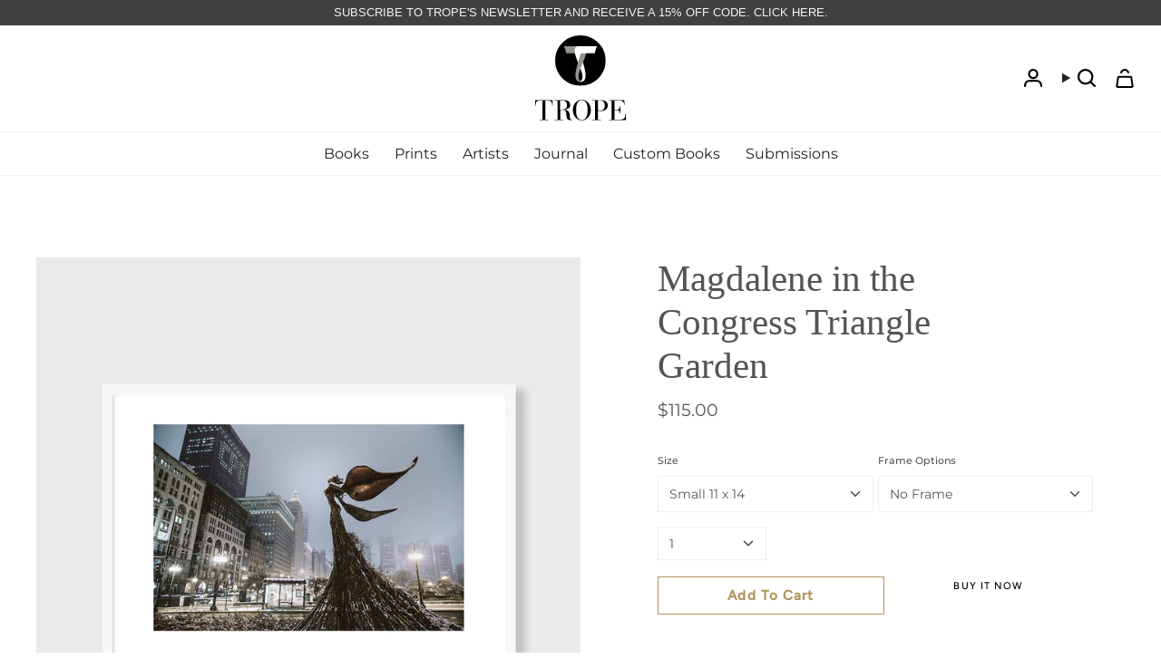

--- FILE ---
content_type: text/html; charset=utf-8
request_url: https://trope.com/products/magdalene-in-the-congress-triangle-garden
body_size: 35186
content:
<!doctype html>
<html class="no-js no-touch supports-no-cookies" lang="en">
<head>
  <meta charset="UTF-8">
  <meta http-equiv="X-UA-Compatible" content="IE=edge">
  <meta name="viewport" content="width=device-width, initial-scale=1.0">
  <meta name="theme-color" content="#ab8c52">
  <link rel="canonical" href="https://trope.com/products/magdalene-in-the-congress-triangle-garden">
  <!-- ======================= Broadcast Theme V5.8.0 ========================= -->

  <link href="//trope.com/cdn/shop/t/23/assets/theme.css?v=62753284602574368841735735099" as="style" rel="preload">
  <link href="//trope.com/cdn/shop/t/23/assets/vendor.js?v=37228463622838409191725366888" as="script" rel="preload">
  <link href="//trope.com/cdn/shop/t/23/assets/theme.js?v=139869290619358846711727763902" as="script" rel="preload">

    <link rel="icon" type="image/png" href="//trope.com/cdn/shop/files/TropePublishingCo_Logo.png?crop=center&height=32&v=1767808815&width=32">
  

  <!-- Title and description ================================================ -->
  
  <title>
    
    Magdalene in the Congress Triangle Garden | Chicago Photography
    
    
    
      &ndash; Trope Publishing Co
    
  </title>

  
    <meta name="description" content="Shop Chicago art prints. Chicago photography taken by independent artists. Custom sizing and custom framing available. All prints include a Certificate of Authenticity. Prints are produced on museum-quality, uncoated fine art cotton rag paper. Images are printed with archival, colorfast dye inks.">
  

  <meta property="og:site_name" content="Trope Publishing Co">
<meta property="og:url" content="https://trope.com/products/magdalene-in-the-congress-triangle-garden">
<meta property="og:title" content="Magdalene in the Congress Triangle Garden | Chicago Photography">
<meta property="og:type" content="product">
<meta property="og:description" content="Shop Chicago art prints. Chicago photography taken by independent artists. Custom sizing and custom framing available. All prints include a Certificate of Authenticity. Prints are produced on museum-quality, uncoated fine art cotton rag paper. Images are printed with archival, colorfast dye inks."><meta property="og:image" content="http://trope.com/cdn/shop/products/TM_10_W.jpg?v=1634676448">
  <meta property="og:image:secure_url" content="https://trope.com/cdn/shop/products/TM_10_W.jpg?v=1634676448">
  <meta property="og:image:width" content="1600">
  <meta property="og:image:height" content="1600"><meta property="og:price:amount" content="115.00">
  <meta property="og:price:currency" content="USD"><meta name="twitter:card" content="summary_large_image">
<meta name="twitter:title" content="Magdalene in the Congress Triangle Garden | Chicago Photography">
<meta name="twitter:description" content="Shop Chicago art prints. Chicago photography taken by independent artists. Custom sizing and custom framing available. All prints include a Certificate of Authenticity. Prints are produced on museum-quality, uncoated fine art cotton rag paper. Images are printed with archival, colorfast dye inks.">

  <!-- CSS ================================================================== -->
  <style data-shopify>
@font-face {
  font-family: "EB Garamond";
  font-weight: 400;
  font-style: normal;
  font-display: swap;
  src: url("//trope.com/cdn/fonts/ebgaramond/ebgaramond_n4.f03b4ad40330b0ec2af5bb96f169ce0df8a12bc0.woff2") format("woff2"),
       url("//trope.com/cdn/fonts/ebgaramond/ebgaramond_n4.73939a8b7fe7c6b6b560b459d64db062f2ba1a29.woff") format("woff");
}

    @font-face {
  font-family: Montserrat;
  font-weight: 400;
  font-style: normal;
  font-display: swap;
  src: url("//trope.com/cdn/fonts/montserrat/montserrat_n4.81949fa0ac9fd2021e16436151e8eaa539321637.woff2") format("woff2"),
       url("//trope.com/cdn/fonts/montserrat/montserrat_n4.a6c632ca7b62da89c3594789ba828388aac693fe.woff") format("woff");
}

    @font-face {
  font-family: Figtree;
  font-weight: 500;
  font-style: normal;
  font-display: swap;
  src: url("//trope.com/cdn/fonts/figtree/figtree_n5.3b6b7df38aa5986536945796e1f947445832047c.woff2") format("woff2"),
       url("//trope.com/cdn/fonts/figtree/figtree_n5.f26bf6dcae278b0ed902605f6605fa3338e81dab.woff") format("woff");
}


    
      @font-face {
  font-family: "EB Garamond";
  font-weight: 500;
  font-style: normal;
  font-display: swap;
  src: url("//trope.com/cdn/fonts/ebgaramond/ebgaramond_n5.3e25a5488beb55ca397c46b6a35ec00e32bd7588.woff2") format("woff2"),
       url("//trope.com/cdn/fonts/ebgaramond/ebgaramond_n5.abced48e0ce998fe3fda80b5d5329505f19714c6.woff") format("woff");
}

    

    
      @font-face {
  font-family: Montserrat;
  font-weight: 500;
  font-style: normal;
  font-display: swap;
  src: url("//trope.com/cdn/fonts/montserrat/montserrat_n5.07ef3781d9c78c8b93c98419da7ad4fbeebb6635.woff2") format("woff2"),
       url("//trope.com/cdn/fonts/montserrat/montserrat_n5.adf9b4bd8b0e4f55a0b203cdd84512667e0d5e4d.woff") format("woff");
}

    

    
    

    
      @font-face {
  font-family: Montserrat;
  font-weight: 400;
  font-style: italic;
  font-display: swap;
  src: url("//trope.com/cdn/fonts/montserrat/montserrat_i4.5a4ea298b4789e064f62a29aafc18d41f09ae59b.woff2") format("woff2"),
       url("//trope.com/cdn/fonts/montserrat/montserrat_i4.072b5869c5e0ed5b9d2021e4c2af132e16681ad2.woff") format("woff");
}

    

    
      @font-face {
  font-family: Montserrat;
  font-weight: 500;
  font-style: italic;
  font-display: swap;
  src: url("//trope.com/cdn/fonts/montserrat/montserrat_i5.d3a783eb0cc26f2fda1e99d1dfec3ebaea1dc164.woff2") format("woff2"),
       url("//trope.com/cdn/fonts/montserrat/montserrat_i5.76d414ea3d56bb79ef992a9c62dce2e9063bc062.woff") format("woff");
}

    
  </style>

  
<style data-shopify>

:root {--scrollbar-width: 0px;





--COLOR-VIDEO-BG: rgba(26, 26, 26, 0.0);
--COLOR-BG-BRIGHTER: rgba(26, 26, 26, 0.0);--COLOR-BG: #ffffff;--COLOR-BG-ALPHA-25: rgba(0, 0, 0, 0.25);
--COLOR-BG-TRANSPARENT: rgba(0, 0, 0, 0);
--COLOR-BG-SECONDARY: #F7F9FA;
--COLOR-BG-SECONDARY-LIGHTEN: #ffffff;
--COLOR-BG-RGB: 0, 0, 0;

--COLOR-TEXT-DARK: #322929;
--COLOR-TEXT: #545454;
--COLOR-TEXT-LIGHT: rgba(59, 59, 59, 0.7);


/* === Opacity shades of grey ===*/
--COLOR-A5:  rgba(84, 84, 84, 0.05);
--COLOR-A10: rgba(84, 84, 84, 0.1);
--COLOR-A15: rgba(84, 84, 84, 0.15);
--COLOR-A20: rgba(84, 84, 84, 0.2);
--COLOR-A25: rgba(84, 84, 84, 0.25);
--COLOR-A30: rgba(84, 84, 84, 0.3);
--COLOR-A35: rgba(84, 84, 84, 0.35);
--COLOR-A40: rgba(84, 84, 84, 0.4);
--COLOR-A45: rgba(84, 84, 84, 0.45);
--COLOR-A50: rgba(84, 84, 84, 0.5);
--COLOR-A55: rgba(84, 84, 84, 0.55);
--COLOR-A60: rgba(84, 84, 84, 0.6);
--COLOR-A65: rgba(84, 84, 84, 0.65);
--COLOR-A70: rgba(84, 84, 84, 0.7);
--COLOR-A75: rgba(84, 84, 84, 0.75);
--COLOR-A80: rgba(84, 84, 84, 0.8);
--COLOR-A85: rgba(84, 84, 84, 0.85);
--COLOR-A90: rgba(84, 84, 84, 0.9);
--COLOR-A95: rgba(84, 84, 84, 0.95);

--COLOR-BORDER: rgb(240, 240, 240);
--COLOR-BORDER-LIGHT: rgba(144, 144, 144, 0.6);
--COLOR-BORDER-HAIRLINE: rgba(0, 0, 0, 0.0);
--COLOR-BORDER-DARK: #bdbdbd;/* === Bright color ===*/
--COLOR-PRIMARY: #ab8c52;
--COLOR-PRIMARY-HOVER: #806430;
--COLOR-PRIMARY-FADE: rgba(171, 140, 82, 0.05);
--COLOR-PRIMARY-FADE-HOVER: rgba(171, 140, 82, 0.1);
--COLOR-PRIMARY-LIGHT: #e8d4ae;--COLOR-PRIMARY-OPPOSITE: rgba(255, 255, 255, 0.0);



/* === link Color ===*/
--COLOR-LINK: #212121;
--COLOR-LINK-HOVER: rgba(33, 33, 33, 0.7);
--COLOR-LINK-FADE: rgba(33, 33, 33, 0.05);
--COLOR-LINK-FADE-HOVER: rgba(33, 33, 33, 0.1);--COLOR-LINK-OPPOSITE: rgba(255, 255, 255, 0.0);


/* === Product grid sale tags ===*/
--COLOR-SALE-BG: #f9dee5;
--COLOR-SALE-TEXT: #af7b88;

/* === Product grid badges ===*/
--COLOR-BADGE-BG: #ffffff;
--COLOR-BADGE-TEXT: #212121;

/* === Product sale color ===*/
--COLOR-SALE: #d20000;

/* === Gray background on Product grid items ===*/--filter-bg: 1.0;/* === Helper colors for form error states ===*/
--COLOR-ERROR: #721C24;
--COLOR-ERROR-BG: #F8D7DA;
--COLOR-ERROR-BORDER: #F5C6CB;



  --RADIUS: 0px;
  --RADIUS-SELECT: 0px;

--COLOR-HEADER-BG: #ffffff;--COLOR-HEADER-BG-TRANSPARENT: rgba(255, 255, 255, 0);
--COLOR-HEADER-LINK: #212121;
--COLOR-HEADER-LINK-HOVER: rgba(33, 33, 33, 0.7);

--COLOR-MENU-BG: #ffffff;
--COLOR-MENU-LINK: #212121;
--COLOR-MENU-LINK-HOVER: rgba(33, 33, 33, 0.7);
--COLOR-SUBMENU-BG: #ffffff;
--COLOR-SUBMENU-LINK: #212121;
--COLOR-SUBMENU-LINK-HOVER: rgba(33, 33, 33, 0.7);
--COLOR-SUBMENU-TEXT-LIGHT: #646464;
--COLOR-MENU-TRANSPARENT: #ffffff;
--COLOR-MENU-TRANSPARENT-HOVER: rgba(255, 255, 255, 0.7);--COLOR-FOOTER-BG: #ffffff;
--COLOR-FOOTER-BG-HAIRLINE: #f7f7f7;
--COLOR-FOOTER-TEXT: #000000;
--COLOR-FOOTER-TEXT-A35: rgba(0, 0, 0, 0.35);
--COLOR-FOOTER-TEXT-A75: rgba(0, 0, 0, 0.75);
--COLOR-FOOTER-LINK: #212121;
--COLOR-FOOTER-LINK-HOVER: rgba(33, 33, 33, 0.7);
--COLOR-FOOTER-BORDER: #ffffff;

--TRANSPARENT: rgba(255, 255, 255, 0);

/* === Default overlay opacity ===*/
--overlay-opacity: 0;
--underlay-opacity: 1;
--underlay-bg: rgba(0,0,0,0.4);

/* === Custom Cursor ===*/
--ICON-ZOOM-IN: url( "//trope.com/cdn/shop/t/23/assets/icon-zoom-in.svg?v=182473373117644429561725366888" );
--ICON-ZOOM-OUT: url( "//trope.com/cdn/shop/t/23/assets/icon-zoom-out.svg?v=101497157853986683871725366888" );

/* === Custom Icons ===*/


  
  --ICON-ADD-BAG: url( "//trope.com/cdn/shop/t/23/assets/icon-add-bag.svg?v=23763382405227654651725366888" );
  --ICON-ADD-CART: url( "//trope.com/cdn/shop/t/23/assets/icon-add-cart.svg?v=3962293684743587821725538057" );
  --ICON-ARROW-LEFT: url( "//trope.com/cdn/shop/t/23/assets/icon-arrow-left.svg?v=136066145774695772731728105887" );
  --ICON-ARROW-RIGHT: url( "//trope.com/cdn/shop/t/23/assets/icon-arrow-right.svg?v=150928298113663093401725366888" );
  --ICON-SELECT: url("//trope.com/cdn/shop/t/23/assets/icon-select.svg?v=150573211567947701091725366888");


--PRODUCT-GRID-ASPECT-RATIO: 120.0%;

/* === Typography ===*/
--FONT-WEIGHT-BODY: 400;
--FONT-WEIGHT-BODY-BOLD: 500;

--FONT-STACK-BODY: Montserrat, sans-serif;
--FONT-STYLE-BODY: normal;
--FONT-STYLE-BODY-ITALIC: italic;
--FONT-ADJUST-BODY: 1.0;

--LETTER-SPACING-BODY: 0.0em;

--FONT-WEIGHT-HEADING: 400;
--FONT-WEIGHT-HEADING-BOLD: 500;

--FONT-UPPERCASE-HEADING: none;
--LETTER-SPACING-HEADING: 0.0em;

--FONT-STACK-HEADING: "EB Garamond", serif;
--FONT-STYLE-HEADING: normal;
--FONT-STYLE-HEADING-ITALIC: italic;
--FONT-ADJUST-HEADING: 1.5;

--FONT-WEIGHT-SUBHEADING: 400;
--FONT-WEIGHT-SUBHEADING-BOLD: 500;

--FONT-STACK-SUBHEADING: Montserrat, sans-serif;
--FONT-STYLE-SUBHEADING: normal;
--FONT-STYLE-SUBHEADING-ITALIC: italic;
--FONT-ADJUST-SUBHEADING: 1.0;

--FONT-UPPERCASE-SUBHEADING: uppercase;
--LETTER-SPACING-SUBHEADING: 0.1em;

--FONT-STACK-NAV: Montserrat, sans-serif;
--FONT-STYLE-NAV: normal;
--FONT-STYLE-NAV-ITALIC: italic;
--FONT-ADJUST-NAV: 1.0;

--FONT-WEIGHT-NAV: 400;
--FONT-WEIGHT-NAV-BOLD: 500;

--LETTER-SPACING-NAV: 0.0em;

--FONT-SIZE-BASE: 1.0rem;
--FONT-SIZE-BASE-PERCENT: 1.0;

/* === Parallax ===*/
--PARALLAX-STRENGTH-MIN: 120.0%;
--PARALLAX-STRENGTH-MAX: 130.0%;--COLUMNS: 4;
--COLUMNS-MEDIUM: 3;
--COLUMNS-SMALL: 2;
--COLUMNS-MOBILE: 1;--LAYOUT-OUTER: 50px;
  --LAYOUT-GUTTER: 32px;
  --LAYOUT-OUTER-MEDIUM: 30px;
  --LAYOUT-GUTTER-MEDIUM: 22px;
  --LAYOUT-OUTER-SMALL: 16px;
  --LAYOUT-GUTTER-SMALL: 16px;--base-animation-delay: 0ms;
--line-height-normal: 1.375; /* Equals to line-height: normal; */--SIDEBAR-WIDTH: 288px;
  --SIDEBAR-WIDTH-MEDIUM: 258px;--DRAWER-WIDTH: 380px;--ICON-STROKE-WIDTH: 1px;/* === Button General ===*/
--BTN-FONT-STACK: Figtree, sans-serif;
--BTN-FONT-WEIGHT: 500;
--BTN-FONT-STYLE: normal;
--BTN-FONT-SIZE: 11px;

--BTN-LETTER-SPACING: 0.1em;
--BTN-UPPERCASE: uppercase;
--BTN-TEXT-ARROW-OFFSET: -1px;

/* === Button Primary ===*/
--BTN-PRIMARY-BORDER-COLOR: #212121;
--BTN-PRIMARY-BG-COLOR: #ffffff;
--BTN-PRIMARY-TEXT-COLOR: #000000;


  --BTN-PRIMARY-BG-COLOR-BRIGHTER: #f2f2f2;


/* === Button Secondary ===*/
--BTN-SECONDARY-BORDER-COLOR: #838383;
--BTN-SECONDARY-BG-COLOR: #808080;
--BTN-SECONDARY-TEXT-COLOR: #838383;


  --BTN-SECONDARY-BG-COLOR-BRIGHTER: #737373;


/* === Button White ===*/
--TEXT-BTN-BORDER-WHITE: #fff;
--TEXT-BTN-BG-WHITE: #fff;
--TEXT-BTN-WHITE: #000;
--TEXT-BTN-BG-WHITE-BRIGHTER: #f2f2f2;

/* === Button Black ===*/
--TEXT-BTN-BG-BLACK: #000;
--TEXT-BTN-BORDER-BLACK: #000;
--TEXT-BTN-BLACK: #fff;
--TEXT-BTN-BG-BLACK-BRIGHTER: #1a1a1a;

/* === Default Cart Gradient ===*/

--FREE-SHIPPING-GRADIENT: linear-gradient(to right, var(--COLOR-PRIMARY-LIGHT) 0%, var(--COLOR-PRIMARY) 100%);

/* === Swatch Size ===*/
--swatch-size-filters: calc(1.15rem * var(--FONT-ADJUST-BODY));
--swatch-size-product: calc(2.2rem * var(--FONT-ADJUST-BODY));
}

/* === Backdrop ===*/
::backdrop {
  --underlay-opacity: 1;
  --underlay-bg: rgba(0,0,0,0.4);
}
</style>


  <link href="//trope.com/cdn/shop/t/23/assets/theme.css?v=62753284602574368841735735099" rel="stylesheet" type="text/css" media="all" />
<link href="//trope.com/cdn/shop/t/23/assets/swatches.css?v=157844926215047500451725366888" as="style" rel="preload">
    <link href="//trope.com/cdn/shop/t/23/assets/swatches.css?v=157844926215047500451725366888" rel="stylesheet" type="text/css" media="all" />
<style data-shopify>.swatches {
    --black: #000000;--white: #fafafa;--blank: url(//trope.com/cdn/shop/files/blank_small.png?v=19376);
  }</style>
<script>
    if (window.navigator.userAgent.indexOf('MSIE ') > 0 || window.navigator.userAgent.indexOf('Trident/') > 0) {
      document.documentElement.className = document.documentElement.className + ' ie';

      var scripts = document.getElementsByTagName('script')[0];
      var polyfill = document.createElement("script");
      polyfill.defer = true;
      polyfill.src = "//trope.com/cdn/shop/t/23/assets/ie11.js?v=144489047535103983231725366888";

      scripts.parentNode.insertBefore(polyfill, scripts);
    } else {
      document.documentElement.className = document.documentElement.className.replace('no-js', 'js');
    }

    document.documentElement.style.setProperty('--scrollbar-width', `${getScrollbarWidth()}px`);

    function getScrollbarWidth() {
      // Creating invisible container
      const outer = document.createElement('div');
      outer.style.visibility = 'hidden';
      outer.style.overflow = 'scroll'; // forcing scrollbar to appear
      outer.style.msOverflowStyle = 'scrollbar'; // needed for WinJS apps
      document.documentElement.appendChild(outer);

      // Creating inner element and placing it in the container
      const inner = document.createElement('div');
      outer.appendChild(inner);

      // Calculating difference between container's full width and the child width
      const scrollbarWidth = outer.offsetWidth - inner.offsetWidth;

      // Removing temporary elements from the DOM
      outer.parentNode.removeChild(outer);

      return scrollbarWidth;
    }

    let root = '/';
    if (root[root.length - 1] !== '/') {
      root = root + '/';
    }

    window.theme = {
      routes: {
        root: root,
        cart_url: '/cart',
        cart_add_url: '/cart/add',
        cart_change_url: '/cart/change',
        product_recommendations_url: '/recommendations/products',
        predictive_search_url: '/search/suggest',
        addresses_url: '/account/addresses'
      },
      assets: {
        photoswipe: '//trope.com/cdn/shop/t/23/assets/photoswipe.js?v=162613001030112971491725366888',
        smoothscroll: '//trope.com/cdn/shop/t/23/assets/smoothscroll.js?v=37906625415260927261725366888',
      },
      strings: {
        addToCart: "Add to cart",
        cartAcceptanceError: "You must accept our terms and conditions.",
        soldOut: "Sold Out",
        from: "From",
        preOrder: "Pre-order",
        sale: "Sale",
        subscription: "Subscription",
        unavailable: "Unavailable",
        unitPrice: "Unit price",
        unitPriceSeparator: "per",
        shippingCalcSubmitButton: "Calculate shipping",
        shippingCalcSubmitButtonDisabled: "Calculating...",
        selectValue: "Select value",
        selectColor: "Select color",
        oneColor: "color",
        otherColor: "colors",
        upsellAddToCart: "Add",
        free: "Free",
        swatchesColor: "Color, Colour",
        sku: "SKU",
      },
      settings: {
        cartType: "drawer",
        customerLoggedIn: null ? true : false,
        enableQuickAdd: true,
        enableAnimations: true,
        variantOnSale: true,
        collectionSwatchStyle: "text-slider",
        swatchesType: "theme"
      },
      sliderArrows: {
        prev: '<button type="button" class="slider__button slider__button--prev" data-button-arrow data-button-prev>' + "Previous" + '</button>',
        next: '<button type="button" class="slider__button slider__button--next" data-button-arrow data-button-next>' + "Next" + '</button>',
      },
      moneyFormat: false ? "${{amount}} USD" : "${{amount}}",
      moneyWithoutCurrencyFormat: "${{amount}}",
      moneyWithCurrencyFormat: "${{amount}} USD",
      subtotal: 0,
      info: {
        name: 'broadcast'
      },
      version: '5.8.0'
    };

    let windowInnerHeight = window.innerHeight;
    document.documentElement.style.setProperty('--full-height', `${windowInnerHeight}px`);
    document.documentElement.style.setProperty('--three-quarters', `${windowInnerHeight * 0.75}px`);
    document.documentElement.style.setProperty('--two-thirds', `${windowInnerHeight * 0.66}px`);
    document.documentElement.style.setProperty('--one-half', `${windowInnerHeight * 0.5}px`);
    document.documentElement.style.setProperty('--one-third', `${windowInnerHeight * 0.33}px`);
    document.documentElement.style.setProperty('--one-fifth', `${windowInnerHeight * 0.2}px`);
  </script>

  

  <!-- Theme Javascript ============================================================== -->
  <script src="//trope.com/cdn/shop/t/23/assets/vendor.js?v=37228463622838409191725366888" defer="defer"></script>
  <script src="//trope.com/cdn/shop/t/23/assets/theme.js?v=139869290619358846711727763902" defer="defer"></script><!-- Shopify app scripts =========================================================== -->

  <script>window.performance && window.performance.mark && window.performance.mark('shopify.content_for_header.start');</script><meta name="google-site-verification" content="kM8yw9wnwI1ehIYuRULnZjhLLKdAe4hyDrBb7JiOy7o">
<meta id="shopify-digital-wallet" name="shopify-digital-wallet" content="/6102220864/digital_wallets/dialog">
<meta name="shopify-checkout-api-token" content="6c01e664c3866eaf80a02fc2c6278192">
<meta id="in-context-paypal-metadata" data-shop-id="6102220864" data-venmo-supported="false" data-environment="production" data-locale="en_US" data-paypal-v4="true" data-currency="USD">
<link rel="alternate" type="application/json+oembed" href="https://trope.com/products/magdalene-in-the-congress-triangle-garden.oembed">
<script async="async" src="/checkouts/internal/preloads.js?locale=en-US"></script>
<script id="apple-pay-shop-capabilities" type="application/json">{"shopId":6102220864,"countryCode":"US","currencyCode":"USD","merchantCapabilities":["supports3DS"],"merchantId":"gid:\/\/shopify\/Shop\/6102220864","merchantName":"Trope Publishing Co","requiredBillingContactFields":["postalAddress","email","phone"],"requiredShippingContactFields":["postalAddress","email","phone"],"shippingType":"shipping","supportedNetworks":["visa","masterCard","amex","discover","elo","jcb"],"total":{"type":"pending","label":"Trope Publishing Co","amount":"1.00"},"shopifyPaymentsEnabled":true,"supportsSubscriptions":true}</script>
<script id="shopify-features" type="application/json">{"accessToken":"6c01e664c3866eaf80a02fc2c6278192","betas":["rich-media-storefront-analytics"],"domain":"trope.com","predictiveSearch":true,"shopId":6102220864,"locale":"en"}</script>
<script>var Shopify = Shopify || {};
Shopify.shop = "trope-publishing-co.myshopify.com";
Shopify.locale = "en";
Shopify.currency = {"active":"USD","rate":"1.0"};
Shopify.country = "US";
Shopify.theme = {"name":"Thevisiontech | Trope | 03\/09\/2024","id":127154323519,"schema_name":"Broadcast","schema_version":"5.8.0","theme_store_id":868,"role":"main"};
Shopify.theme.handle = "null";
Shopify.theme.style = {"id":null,"handle":null};
Shopify.cdnHost = "trope.com/cdn";
Shopify.routes = Shopify.routes || {};
Shopify.routes.root = "/";</script>
<script type="module">!function(o){(o.Shopify=o.Shopify||{}).modules=!0}(window);</script>
<script>!function(o){function n(){var o=[];function n(){o.push(Array.prototype.slice.apply(arguments))}return n.q=o,n}var t=o.Shopify=o.Shopify||{};t.loadFeatures=n(),t.autoloadFeatures=n()}(window);</script>
<script id="shop-js-analytics" type="application/json">{"pageType":"product"}</script>
<script defer="defer" async type="module" src="//trope.com/cdn/shopifycloud/shop-js/modules/v2/client.init-shop-cart-sync_BN7fPSNr.en.esm.js"></script>
<script defer="defer" async type="module" src="//trope.com/cdn/shopifycloud/shop-js/modules/v2/chunk.common_Cbph3Kss.esm.js"></script>
<script defer="defer" async type="module" src="//trope.com/cdn/shopifycloud/shop-js/modules/v2/chunk.modal_DKumMAJ1.esm.js"></script>
<script type="module">
  await import("//trope.com/cdn/shopifycloud/shop-js/modules/v2/client.init-shop-cart-sync_BN7fPSNr.en.esm.js");
await import("//trope.com/cdn/shopifycloud/shop-js/modules/v2/chunk.common_Cbph3Kss.esm.js");
await import("//trope.com/cdn/shopifycloud/shop-js/modules/v2/chunk.modal_DKumMAJ1.esm.js");

  window.Shopify.SignInWithShop?.initShopCartSync?.({"fedCMEnabled":true,"windoidEnabled":true});

</script>
<script>(function() {
  var isLoaded = false;
  function asyncLoad() {
    if (isLoaded) return;
    isLoaded = true;
    var urls = ["https:\/\/popup4.lifterpopup.com\/js\/modal.js?shop=trope-publishing-co.myshopify.com","https:\/\/shopify.covet.pics\/covet-pics-widget-inject.js?shop=trope-publishing-co.myshopify.com","https:\/\/shy.elfsight.com\/p\/platform.js?shop=trope-publishing-co.myshopify.com","https:\/\/chimpstatic.com\/mcjs-connected\/js\/users\/9f577958aaa75303ebf2fde3e\/36cd803e4e2f54073f2d6f296.js?shop=trope-publishing-co.myshopify.com","https:\/\/cdn.hextom.com\/js\/quickannouncementbar.js?shop=trope-publishing-co.myshopify.com"];
    for (var i = 0; i < urls.length; i++) {
      var s = document.createElement('script');
      s.type = 'text/javascript';
      s.async = true;
      s.src = urls[i];
      var x = document.getElementsByTagName('script')[0];
      x.parentNode.insertBefore(s, x);
    }
  };
  if(window.attachEvent) {
    window.attachEvent('onload', asyncLoad);
  } else {
    window.addEventListener('load', asyncLoad, false);
  }
})();</script>
<script id="__st">var __st={"a":6102220864,"offset":-21600,"reqid":"385e3593-7719-456d-b6f5-4f43af5de66b-1769745381","pageurl":"trope.com\/products\/magdalene-in-the-congress-triangle-garden","u":"c4ad95a7ac7e","p":"product","rtyp":"product","rid":3774392860736};</script>
<script>window.ShopifyPaypalV4VisibilityTracking = true;</script>
<script id="captcha-bootstrap">!function(){'use strict';const t='contact',e='account',n='new_comment',o=[[t,t],['blogs',n],['comments',n],[t,'customer']],c=[[e,'customer_login'],[e,'guest_login'],[e,'recover_customer_password'],[e,'create_customer']],r=t=>t.map((([t,e])=>`form[action*='/${t}']:not([data-nocaptcha='true']) input[name='form_type'][value='${e}']`)).join(','),a=t=>()=>t?[...document.querySelectorAll(t)].map((t=>t.form)):[];function s(){const t=[...o],e=r(t);return a(e)}const i='password',u='form_key',d=['recaptcha-v3-token','g-recaptcha-response','h-captcha-response',i],f=()=>{try{return window.sessionStorage}catch{return}},m='__shopify_v',_=t=>t.elements[u];function p(t,e,n=!1){try{const o=window.sessionStorage,c=JSON.parse(o.getItem(e)),{data:r}=function(t){const{data:e,action:n}=t;return t[m]||n?{data:e,action:n}:{data:t,action:n}}(c);for(const[e,n]of Object.entries(r))t.elements[e]&&(t.elements[e].value=n);n&&o.removeItem(e)}catch(o){console.error('form repopulation failed',{error:o})}}const l='form_type',E='cptcha';function T(t){t.dataset[E]=!0}const w=window,h=w.document,L='Shopify',v='ce_forms',y='captcha';let A=!1;((t,e)=>{const n=(g='f06e6c50-85a8-45c8-87d0-21a2b65856fe',I='https://cdn.shopify.com/shopifycloud/storefront-forms-hcaptcha/ce_storefront_forms_captcha_hcaptcha.v1.5.2.iife.js',D={infoText:'Protected by hCaptcha',privacyText:'Privacy',termsText:'Terms'},(t,e,n)=>{const o=w[L][v],c=o.bindForm;if(c)return c(t,g,e,D).then(n);var r;o.q.push([[t,g,e,D],n]),r=I,A||(h.body.append(Object.assign(h.createElement('script'),{id:'captcha-provider',async:!0,src:r})),A=!0)});var g,I,D;w[L]=w[L]||{},w[L][v]=w[L][v]||{},w[L][v].q=[],w[L][y]=w[L][y]||{},w[L][y].protect=function(t,e){n(t,void 0,e),T(t)},Object.freeze(w[L][y]),function(t,e,n,w,h,L){const[v,y,A,g]=function(t,e,n){const i=e?o:[],u=t?c:[],d=[...i,...u],f=r(d),m=r(i),_=r(d.filter((([t,e])=>n.includes(e))));return[a(f),a(m),a(_),s()]}(w,h,L),I=t=>{const e=t.target;return e instanceof HTMLFormElement?e:e&&e.form},D=t=>v().includes(t);t.addEventListener('submit',(t=>{const e=I(t);if(!e)return;const n=D(e)&&!e.dataset.hcaptchaBound&&!e.dataset.recaptchaBound,o=_(e),c=g().includes(e)&&(!o||!o.value);(n||c)&&t.preventDefault(),c&&!n&&(function(t){try{if(!f())return;!function(t){const e=f();if(!e)return;const n=_(t);if(!n)return;const o=n.value;o&&e.removeItem(o)}(t);const e=Array.from(Array(32),(()=>Math.random().toString(36)[2])).join('');!function(t,e){_(t)||t.append(Object.assign(document.createElement('input'),{type:'hidden',name:u})),t.elements[u].value=e}(t,e),function(t,e){const n=f();if(!n)return;const o=[...t.querySelectorAll(`input[type='${i}']`)].map((({name:t})=>t)),c=[...d,...o],r={};for(const[a,s]of new FormData(t).entries())c.includes(a)||(r[a]=s);n.setItem(e,JSON.stringify({[m]:1,action:t.action,data:r}))}(t,e)}catch(e){console.error('failed to persist form',e)}}(e),e.submit())}));const S=(t,e)=>{t&&!t.dataset[E]&&(n(t,e.some((e=>e===t))),T(t))};for(const o of['focusin','change'])t.addEventListener(o,(t=>{const e=I(t);D(e)&&S(e,y())}));const B=e.get('form_key'),M=e.get(l),P=B&&M;t.addEventListener('DOMContentLoaded',(()=>{const t=y();if(P)for(const e of t)e.elements[l].value===M&&p(e,B);[...new Set([...A(),...v().filter((t=>'true'===t.dataset.shopifyCaptcha))])].forEach((e=>S(e,t)))}))}(h,new URLSearchParams(w.location.search),n,t,e,['guest_login'])})(!0,!0)}();</script>
<script integrity="sha256-4kQ18oKyAcykRKYeNunJcIwy7WH5gtpwJnB7kiuLZ1E=" data-source-attribution="shopify.loadfeatures" defer="defer" src="//trope.com/cdn/shopifycloud/storefront/assets/storefront/load_feature-a0a9edcb.js" crossorigin="anonymous"></script>
<script data-source-attribution="shopify.dynamic_checkout.dynamic.init">var Shopify=Shopify||{};Shopify.PaymentButton=Shopify.PaymentButton||{isStorefrontPortableWallets:!0,init:function(){window.Shopify.PaymentButton.init=function(){};var t=document.createElement("script");t.src="https://trope.com/cdn/shopifycloud/portable-wallets/latest/portable-wallets.en.js",t.type="module",document.head.appendChild(t)}};
</script>
<script data-source-attribution="shopify.dynamic_checkout.buyer_consent">
  function portableWalletsHideBuyerConsent(e){var t=document.getElementById("shopify-buyer-consent"),n=document.getElementById("shopify-subscription-policy-button");t&&n&&(t.classList.add("hidden"),t.setAttribute("aria-hidden","true"),n.removeEventListener("click",e))}function portableWalletsShowBuyerConsent(e){var t=document.getElementById("shopify-buyer-consent"),n=document.getElementById("shopify-subscription-policy-button");t&&n&&(t.classList.remove("hidden"),t.removeAttribute("aria-hidden"),n.addEventListener("click",e))}window.Shopify?.PaymentButton&&(window.Shopify.PaymentButton.hideBuyerConsent=portableWalletsHideBuyerConsent,window.Shopify.PaymentButton.showBuyerConsent=portableWalletsShowBuyerConsent);
</script>
<script>
  function portableWalletsCleanup(e){e&&e.src&&console.error("Failed to load portable wallets script "+e.src);var t=document.querySelectorAll("shopify-accelerated-checkout .shopify-payment-button__skeleton, shopify-accelerated-checkout-cart .wallet-cart-button__skeleton"),e=document.getElementById("shopify-buyer-consent");for(let e=0;e<t.length;e++)t[e].remove();e&&e.remove()}function portableWalletsNotLoadedAsModule(e){e instanceof ErrorEvent&&"string"==typeof e.message&&e.message.includes("import.meta")&&"string"==typeof e.filename&&e.filename.includes("portable-wallets")&&(window.removeEventListener("error",portableWalletsNotLoadedAsModule),window.Shopify.PaymentButton.failedToLoad=e,"loading"===document.readyState?document.addEventListener("DOMContentLoaded",window.Shopify.PaymentButton.init):window.Shopify.PaymentButton.init())}window.addEventListener("error",portableWalletsNotLoadedAsModule);
</script>

<script type="module" src="https://trope.com/cdn/shopifycloud/portable-wallets/latest/portable-wallets.en.js" onError="portableWalletsCleanup(this)" crossorigin="anonymous"></script>
<script nomodule>
  document.addEventListener("DOMContentLoaded", portableWalletsCleanup);
</script>

<link id="shopify-accelerated-checkout-styles" rel="stylesheet" media="screen" href="https://trope.com/cdn/shopifycloud/portable-wallets/latest/accelerated-checkout-backwards-compat.css" crossorigin="anonymous">
<style id="shopify-accelerated-checkout-cart">
        #shopify-buyer-consent {
  margin-top: 1em;
  display: inline-block;
  width: 100%;
}

#shopify-buyer-consent.hidden {
  display: none;
}

#shopify-subscription-policy-button {
  background: none;
  border: none;
  padding: 0;
  text-decoration: underline;
  font-size: inherit;
  cursor: pointer;
}

#shopify-subscription-policy-button::before {
  box-shadow: none;
}

      </style>

<script>window.performance && window.performance.mark && window.performance.mark('shopify.content_for_header.end');</script>

    <style>
      @font-face {
        font-family: 'Avenir Next Regular';
        src: url('https://cdn.shopify.com/s/files/1/0061/0222/0864/files/AVENIRNEXTLTPRO-REGULAR.woff?v=1725430122') format('woff');
      }
      @font-face {
        font-family: 'Avenir Next Medium';
        src: url('https://cdn.shopify.com/s/files/1/0061/0222/0864/files/AVENIRNEXTLTPRO-MEDIUM.woff?v=1725430122') format('woff');
      }
      @font-face {
        font-family: 'Avenir Next Bold';
        src: url('https://cdn.shopify.com/s/files/1/0061/0222/0864/files/AVENIRNEXTLTPRO-BOLD.woff?v=1725430121') format('woff');
      }
    </style>

        <script src="https://cdnjs.cloudflare.com/ajax/libs/jquery/3.1.0/jquery.min.js"></script>




<!-- BEGIN app block: shopify://apps/pagefly-page-builder/blocks/app-embed/83e179f7-59a0-4589-8c66-c0dddf959200 -->

<!-- BEGIN app snippet: pagefly-cro-ab-testing-main -->







<script>
  ;(function () {
    const url = new URL(window.location)
    const viewParam = url.searchParams.get('view')
    if (viewParam && viewParam.includes('variant-pf-')) {
      url.searchParams.set('pf_v', viewParam)
      url.searchParams.delete('view')
      window.history.replaceState({}, '', url)
    }
  })()
</script>



<script type='module'>
  
  window.PAGEFLY_CRO = window.PAGEFLY_CRO || {}

  window.PAGEFLY_CRO['data_debug'] = {
    original_template_suffix: "all_products",
    allow_ab_test: false,
    ab_test_start_time: 0,
    ab_test_end_time: 0,
    today_date_time: 1769745381000,
  }
  window.PAGEFLY_CRO['GA4'] = { enabled: false}
</script>

<!-- END app snippet -->








  <script src='https://cdn.shopify.com/extensions/019bf883-1122-7445-9dca-5d60e681c2c8/pagefly-page-builder-216/assets/pagefly-helper.js' defer='defer'></script>

  <script src='https://cdn.shopify.com/extensions/019bf883-1122-7445-9dca-5d60e681c2c8/pagefly-page-builder-216/assets/pagefly-general-helper.js' defer='defer'></script>

  <script src='https://cdn.shopify.com/extensions/019bf883-1122-7445-9dca-5d60e681c2c8/pagefly-page-builder-216/assets/pagefly-snap-slider.js' defer='defer'></script>

  <script src='https://cdn.shopify.com/extensions/019bf883-1122-7445-9dca-5d60e681c2c8/pagefly-page-builder-216/assets/pagefly-slideshow-v3.js' defer='defer'></script>

  <script src='https://cdn.shopify.com/extensions/019bf883-1122-7445-9dca-5d60e681c2c8/pagefly-page-builder-216/assets/pagefly-slideshow-v4.js' defer='defer'></script>

  <script src='https://cdn.shopify.com/extensions/019bf883-1122-7445-9dca-5d60e681c2c8/pagefly-page-builder-216/assets/pagefly-glider.js' defer='defer'></script>

  <script src='https://cdn.shopify.com/extensions/019bf883-1122-7445-9dca-5d60e681c2c8/pagefly-page-builder-216/assets/pagefly-slideshow-v1-v2.js' defer='defer'></script>

  <script src='https://cdn.shopify.com/extensions/019bf883-1122-7445-9dca-5d60e681c2c8/pagefly-page-builder-216/assets/pagefly-product-media.js' defer='defer'></script>

  <script src='https://cdn.shopify.com/extensions/019bf883-1122-7445-9dca-5d60e681c2c8/pagefly-page-builder-216/assets/pagefly-product.js' defer='defer'></script>


<script id='pagefly-helper-data' type='application/json'>
  {
    "page_optimization": {
      "assets_prefetching": false
    },
    "elements_asset_mapper": {
      "Accordion": "https://cdn.shopify.com/extensions/019bf883-1122-7445-9dca-5d60e681c2c8/pagefly-page-builder-216/assets/pagefly-accordion.js",
      "Accordion3": "https://cdn.shopify.com/extensions/019bf883-1122-7445-9dca-5d60e681c2c8/pagefly-page-builder-216/assets/pagefly-accordion3.js",
      "CountDown": "https://cdn.shopify.com/extensions/019bf883-1122-7445-9dca-5d60e681c2c8/pagefly-page-builder-216/assets/pagefly-countdown.js",
      "GMap1": "https://cdn.shopify.com/extensions/019bf883-1122-7445-9dca-5d60e681c2c8/pagefly-page-builder-216/assets/pagefly-gmap.js",
      "GMap2": "https://cdn.shopify.com/extensions/019bf883-1122-7445-9dca-5d60e681c2c8/pagefly-page-builder-216/assets/pagefly-gmap.js",
      "GMapBasicV2": "https://cdn.shopify.com/extensions/019bf883-1122-7445-9dca-5d60e681c2c8/pagefly-page-builder-216/assets/pagefly-gmap.js",
      "GMapAdvancedV2": "https://cdn.shopify.com/extensions/019bf883-1122-7445-9dca-5d60e681c2c8/pagefly-page-builder-216/assets/pagefly-gmap.js",
      "HTML.Video": "https://cdn.shopify.com/extensions/019bf883-1122-7445-9dca-5d60e681c2c8/pagefly-page-builder-216/assets/pagefly-htmlvideo.js",
      "HTML.Video2": "https://cdn.shopify.com/extensions/019bf883-1122-7445-9dca-5d60e681c2c8/pagefly-page-builder-216/assets/pagefly-htmlvideo2.js",
      "HTML.Video3": "https://cdn.shopify.com/extensions/019bf883-1122-7445-9dca-5d60e681c2c8/pagefly-page-builder-216/assets/pagefly-htmlvideo2.js",
      "BackgroundVideo": "https://cdn.shopify.com/extensions/019bf883-1122-7445-9dca-5d60e681c2c8/pagefly-page-builder-216/assets/pagefly-htmlvideo2.js",
      "Instagram": "https://cdn.shopify.com/extensions/019bf883-1122-7445-9dca-5d60e681c2c8/pagefly-page-builder-216/assets/pagefly-instagram.js",
      "Instagram2": "https://cdn.shopify.com/extensions/019bf883-1122-7445-9dca-5d60e681c2c8/pagefly-page-builder-216/assets/pagefly-instagram.js",
      "Insta3": "https://cdn.shopify.com/extensions/019bf883-1122-7445-9dca-5d60e681c2c8/pagefly-page-builder-216/assets/pagefly-instagram3.js",
      "Tabs": "https://cdn.shopify.com/extensions/019bf883-1122-7445-9dca-5d60e681c2c8/pagefly-page-builder-216/assets/pagefly-tab.js",
      "Tabs3": "https://cdn.shopify.com/extensions/019bf883-1122-7445-9dca-5d60e681c2c8/pagefly-page-builder-216/assets/pagefly-tab3.js",
      "ProductBox": "https://cdn.shopify.com/extensions/019bf883-1122-7445-9dca-5d60e681c2c8/pagefly-page-builder-216/assets/pagefly-cart.js",
      "FBPageBox2": "https://cdn.shopify.com/extensions/019bf883-1122-7445-9dca-5d60e681c2c8/pagefly-page-builder-216/assets/pagefly-facebook.js",
      "FBLikeButton2": "https://cdn.shopify.com/extensions/019bf883-1122-7445-9dca-5d60e681c2c8/pagefly-page-builder-216/assets/pagefly-facebook.js",
      "TwitterFeed2": "https://cdn.shopify.com/extensions/019bf883-1122-7445-9dca-5d60e681c2c8/pagefly-page-builder-216/assets/pagefly-twitter.js",
      "Paragraph4": "https://cdn.shopify.com/extensions/019bf883-1122-7445-9dca-5d60e681c2c8/pagefly-page-builder-216/assets/pagefly-paragraph4.js",

      "AliReviews": "https://cdn.shopify.com/extensions/019bf883-1122-7445-9dca-5d60e681c2c8/pagefly-page-builder-216/assets/pagefly-3rd-elements.js",
      "BackInStock": "https://cdn.shopify.com/extensions/019bf883-1122-7445-9dca-5d60e681c2c8/pagefly-page-builder-216/assets/pagefly-3rd-elements.js",
      "GloboBackInStock": "https://cdn.shopify.com/extensions/019bf883-1122-7445-9dca-5d60e681c2c8/pagefly-page-builder-216/assets/pagefly-3rd-elements.js",
      "GrowaveWishlist": "https://cdn.shopify.com/extensions/019bf883-1122-7445-9dca-5d60e681c2c8/pagefly-page-builder-216/assets/pagefly-3rd-elements.js",
      "InfiniteOptionsShopPad": "https://cdn.shopify.com/extensions/019bf883-1122-7445-9dca-5d60e681c2c8/pagefly-page-builder-216/assets/pagefly-3rd-elements.js",
      "InkybayProductPersonalizer": "https://cdn.shopify.com/extensions/019bf883-1122-7445-9dca-5d60e681c2c8/pagefly-page-builder-216/assets/pagefly-3rd-elements.js",
      "LimeSpot": "https://cdn.shopify.com/extensions/019bf883-1122-7445-9dca-5d60e681c2c8/pagefly-page-builder-216/assets/pagefly-3rd-elements.js",
      "Loox": "https://cdn.shopify.com/extensions/019bf883-1122-7445-9dca-5d60e681c2c8/pagefly-page-builder-216/assets/pagefly-3rd-elements.js",
      "Opinew": "https://cdn.shopify.com/extensions/019bf883-1122-7445-9dca-5d60e681c2c8/pagefly-page-builder-216/assets/pagefly-3rd-elements.js",
      "Powr": "https://cdn.shopify.com/extensions/019bf883-1122-7445-9dca-5d60e681c2c8/pagefly-page-builder-216/assets/pagefly-3rd-elements.js",
      "ProductReviews": "https://cdn.shopify.com/extensions/019bf883-1122-7445-9dca-5d60e681c2c8/pagefly-page-builder-216/assets/pagefly-3rd-elements.js",
      "PushOwl": "https://cdn.shopify.com/extensions/019bf883-1122-7445-9dca-5d60e681c2c8/pagefly-page-builder-216/assets/pagefly-3rd-elements.js",
      "ReCharge": "https://cdn.shopify.com/extensions/019bf883-1122-7445-9dca-5d60e681c2c8/pagefly-page-builder-216/assets/pagefly-3rd-elements.js",
      "Rivyo": "https://cdn.shopify.com/extensions/019bf883-1122-7445-9dca-5d60e681c2c8/pagefly-page-builder-216/assets/pagefly-3rd-elements.js",
      "TrackingMore": "https://cdn.shopify.com/extensions/019bf883-1122-7445-9dca-5d60e681c2c8/pagefly-page-builder-216/assets/pagefly-3rd-elements.js",
      "Vitals": "https://cdn.shopify.com/extensions/019bf883-1122-7445-9dca-5d60e681c2c8/pagefly-page-builder-216/assets/pagefly-3rd-elements.js",
      "Wiser": "https://cdn.shopify.com/extensions/019bf883-1122-7445-9dca-5d60e681c2c8/pagefly-page-builder-216/assets/pagefly-3rd-elements.js"
    },
    "custom_elements_mapper": {
      "pf-click-action-element": "https://cdn.shopify.com/extensions/019bf883-1122-7445-9dca-5d60e681c2c8/pagefly-page-builder-216/assets/pagefly-click-action-element.js",
      "pf-dialog-element": "https://cdn.shopify.com/extensions/019bf883-1122-7445-9dca-5d60e681c2c8/pagefly-page-builder-216/assets/pagefly-dialog-element.js"
    }
  }
</script>


<!-- END app block --><link href="https://monorail-edge.shopifysvc.com" rel="dns-prefetch">
<script>(function(){if ("sendBeacon" in navigator && "performance" in window) {try {var session_token_from_headers = performance.getEntriesByType('navigation')[0].serverTiming.find(x => x.name == '_s').description;} catch {var session_token_from_headers = undefined;}var session_cookie_matches = document.cookie.match(/_shopify_s=([^;]*)/);var session_token_from_cookie = session_cookie_matches && session_cookie_matches.length === 2 ? session_cookie_matches[1] : "";var session_token = session_token_from_headers || session_token_from_cookie || "";function handle_abandonment_event(e) {var entries = performance.getEntries().filter(function(entry) {return /monorail-edge.shopifysvc.com/.test(entry.name);});if (!window.abandonment_tracked && entries.length === 0) {window.abandonment_tracked = true;var currentMs = Date.now();var navigation_start = performance.timing.navigationStart;var payload = {shop_id: 6102220864,url: window.location.href,navigation_start,duration: currentMs - navigation_start,session_token,page_type: "product"};window.navigator.sendBeacon("https://monorail-edge.shopifysvc.com/v1/produce", JSON.stringify({schema_id: "online_store_buyer_site_abandonment/1.1",payload: payload,metadata: {event_created_at_ms: currentMs,event_sent_at_ms: currentMs}}));}}window.addEventListener('pagehide', handle_abandonment_event);}}());</script>
<script id="web-pixels-manager-setup">(function e(e,d,r,n,o){if(void 0===o&&(o={}),!Boolean(null===(a=null===(i=window.Shopify)||void 0===i?void 0:i.analytics)||void 0===a?void 0:a.replayQueue)){var i,a;window.Shopify=window.Shopify||{};var t=window.Shopify;t.analytics=t.analytics||{};var s=t.analytics;s.replayQueue=[],s.publish=function(e,d,r){return s.replayQueue.push([e,d,r]),!0};try{self.performance.mark("wpm:start")}catch(e){}var l=function(){var e={modern:/Edge?\/(1{2}[4-9]|1[2-9]\d|[2-9]\d{2}|\d{4,})\.\d+(\.\d+|)|Firefox\/(1{2}[4-9]|1[2-9]\d|[2-9]\d{2}|\d{4,})\.\d+(\.\d+|)|Chrom(ium|e)\/(9{2}|\d{3,})\.\d+(\.\d+|)|(Maci|X1{2}).+ Version\/(15\.\d+|(1[6-9]|[2-9]\d|\d{3,})\.\d+)([,.]\d+|)( \(\w+\)|)( Mobile\/\w+|) Safari\/|Chrome.+OPR\/(9{2}|\d{3,})\.\d+\.\d+|(CPU[ +]OS|iPhone[ +]OS|CPU[ +]iPhone|CPU IPhone OS|CPU iPad OS)[ +]+(15[._]\d+|(1[6-9]|[2-9]\d|\d{3,})[._]\d+)([._]\d+|)|Android:?[ /-](13[3-9]|1[4-9]\d|[2-9]\d{2}|\d{4,})(\.\d+|)(\.\d+|)|Android.+Firefox\/(13[5-9]|1[4-9]\d|[2-9]\d{2}|\d{4,})\.\d+(\.\d+|)|Android.+Chrom(ium|e)\/(13[3-9]|1[4-9]\d|[2-9]\d{2}|\d{4,})\.\d+(\.\d+|)|SamsungBrowser\/([2-9]\d|\d{3,})\.\d+/,legacy:/Edge?\/(1[6-9]|[2-9]\d|\d{3,})\.\d+(\.\d+|)|Firefox\/(5[4-9]|[6-9]\d|\d{3,})\.\d+(\.\d+|)|Chrom(ium|e)\/(5[1-9]|[6-9]\d|\d{3,})\.\d+(\.\d+|)([\d.]+$|.*Safari\/(?![\d.]+ Edge\/[\d.]+$))|(Maci|X1{2}).+ Version\/(10\.\d+|(1[1-9]|[2-9]\d|\d{3,})\.\d+)([,.]\d+|)( \(\w+\)|)( Mobile\/\w+|) Safari\/|Chrome.+OPR\/(3[89]|[4-9]\d|\d{3,})\.\d+\.\d+|(CPU[ +]OS|iPhone[ +]OS|CPU[ +]iPhone|CPU IPhone OS|CPU iPad OS)[ +]+(10[._]\d+|(1[1-9]|[2-9]\d|\d{3,})[._]\d+)([._]\d+|)|Android:?[ /-](13[3-9]|1[4-9]\d|[2-9]\d{2}|\d{4,})(\.\d+|)(\.\d+|)|Mobile Safari.+OPR\/([89]\d|\d{3,})\.\d+\.\d+|Android.+Firefox\/(13[5-9]|1[4-9]\d|[2-9]\d{2}|\d{4,})\.\d+(\.\d+|)|Android.+Chrom(ium|e)\/(13[3-9]|1[4-9]\d|[2-9]\d{2}|\d{4,})\.\d+(\.\d+|)|Android.+(UC? ?Browser|UCWEB|U3)[ /]?(15\.([5-9]|\d{2,})|(1[6-9]|[2-9]\d|\d{3,})\.\d+)\.\d+|SamsungBrowser\/(5\.\d+|([6-9]|\d{2,})\.\d+)|Android.+MQ{2}Browser\/(14(\.(9|\d{2,})|)|(1[5-9]|[2-9]\d|\d{3,})(\.\d+|))(\.\d+|)|K[Aa][Ii]OS\/(3\.\d+|([4-9]|\d{2,})\.\d+)(\.\d+|)/},d=e.modern,r=e.legacy,n=navigator.userAgent;return n.match(d)?"modern":n.match(r)?"legacy":"unknown"}(),u="modern"===l?"modern":"legacy",c=(null!=n?n:{modern:"",legacy:""})[u],f=function(e){return[e.baseUrl,"/wpm","/b",e.hashVersion,"modern"===e.buildTarget?"m":"l",".js"].join("")}({baseUrl:d,hashVersion:r,buildTarget:u}),m=function(e){var d=e.version,r=e.bundleTarget,n=e.surface,o=e.pageUrl,i=e.monorailEndpoint;return{emit:function(e){var a=e.status,t=e.errorMsg,s=(new Date).getTime(),l=JSON.stringify({metadata:{event_sent_at_ms:s},events:[{schema_id:"web_pixels_manager_load/3.1",payload:{version:d,bundle_target:r,page_url:o,status:a,surface:n,error_msg:t},metadata:{event_created_at_ms:s}}]});if(!i)return console&&console.warn&&console.warn("[Web Pixels Manager] No Monorail endpoint provided, skipping logging."),!1;try{return self.navigator.sendBeacon.bind(self.navigator)(i,l)}catch(e){}var u=new XMLHttpRequest;try{return u.open("POST",i,!0),u.setRequestHeader("Content-Type","text/plain"),u.send(l),!0}catch(e){return console&&console.warn&&console.warn("[Web Pixels Manager] Got an unhandled error while logging to Monorail."),!1}}}}({version:r,bundleTarget:l,surface:e.surface,pageUrl:self.location.href,monorailEndpoint:e.monorailEndpoint});try{o.browserTarget=l,function(e){var d=e.src,r=e.async,n=void 0===r||r,o=e.onload,i=e.onerror,a=e.sri,t=e.scriptDataAttributes,s=void 0===t?{}:t,l=document.createElement("script"),u=document.querySelector("head"),c=document.querySelector("body");if(l.async=n,l.src=d,a&&(l.integrity=a,l.crossOrigin="anonymous"),s)for(var f in s)if(Object.prototype.hasOwnProperty.call(s,f))try{l.dataset[f]=s[f]}catch(e){}if(o&&l.addEventListener("load",o),i&&l.addEventListener("error",i),u)u.appendChild(l);else{if(!c)throw new Error("Did not find a head or body element to append the script");c.appendChild(l)}}({src:f,async:!0,onload:function(){if(!function(){var e,d;return Boolean(null===(d=null===(e=window.Shopify)||void 0===e?void 0:e.analytics)||void 0===d?void 0:d.initialized)}()){var d=window.webPixelsManager.init(e)||void 0;if(d){var r=window.Shopify.analytics;r.replayQueue.forEach((function(e){var r=e[0],n=e[1],o=e[2];d.publishCustomEvent(r,n,o)})),r.replayQueue=[],r.publish=d.publishCustomEvent,r.visitor=d.visitor,r.initialized=!0}}},onerror:function(){return m.emit({status:"failed",errorMsg:"".concat(f," has failed to load")})},sri:function(e){var d=/^sha384-[A-Za-z0-9+/=]+$/;return"string"==typeof e&&d.test(e)}(c)?c:"",scriptDataAttributes:o}),m.emit({status:"loading"})}catch(e){m.emit({status:"failed",errorMsg:(null==e?void 0:e.message)||"Unknown error"})}}})({shopId: 6102220864,storefrontBaseUrl: "https://trope.com",extensionsBaseUrl: "https://extensions.shopifycdn.com/cdn/shopifycloud/web-pixels-manager",monorailEndpoint: "https://monorail-edge.shopifysvc.com/unstable/produce_batch",surface: "storefront-renderer",enabledBetaFlags: ["2dca8a86"],webPixelsConfigList: [{"id":"1268285503","configuration":"{\"config\":\"{\\\"google_tag_ids\\\":[\\\"GT-K4LX69MV\\\"],\\\"target_country\\\":\\\"ZZ\\\",\\\"gtag_events\\\":[{\\\"type\\\":\\\"view_item\\\",\\\"action_label\\\":\\\"MC-X6D8MVJ4G8\\\"},{\\\"type\\\":\\\"purchase\\\",\\\"action_label\\\":\\\"MC-X6D8MVJ4G8\\\"},{\\\"type\\\":\\\"page_view\\\",\\\"action_label\\\":\\\"MC-X6D8MVJ4G8\\\"}],\\\"enable_monitoring_mode\\\":false}\"}","eventPayloadVersion":"v1","runtimeContext":"OPEN","scriptVersion":"b2a88bafab3e21179ed38636efcd8a93","type":"APP","apiClientId":1780363,"privacyPurposes":[],"dataSharingAdjustments":{"protectedCustomerApprovalScopes":["read_customer_address","read_customer_email","read_customer_name","read_customer_personal_data","read_customer_phone"]}},{"id":"173604927","configuration":"{\"pixel_id\":\"437063977289578\",\"pixel_type\":\"facebook_pixel\",\"metaapp_system_user_token\":\"-\"}","eventPayloadVersion":"v1","runtimeContext":"OPEN","scriptVersion":"ca16bc87fe92b6042fbaa3acc2fbdaa6","type":"APP","apiClientId":2329312,"privacyPurposes":["ANALYTICS","MARKETING","SALE_OF_DATA"],"dataSharingAdjustments":{"protectedCustomerApprovalScopes":["read_customer_address","read_customer_email","read_customer_name","read_customer_personal_data","read_customer_phone"]}},{"id":"56361023","configuration":"{\"tagID\":\"2613252187782\"}","eventPayloadVersion":"v1","runtimeContext":"STRICT","scriptVersion":"18031546ee651571ed29edbe71a3550b","type":"APP","apiClientId":3009811,"privacyPurposes":["ANALYTICS","MARKETING","SALE_OF_DATA"],"dataSharingAdjustments":{"protectedCustomerApprovalScopes":["read_customer_address","read_customer_email","read_customer_name","read_customer_personal_data","read_customer_phone"]}},{"id":"108199999","eventPayloadVersion":"v1","runtimeContext":"LAX","scriptVersion":"1","type":"CUSTOM","privacyPurposes":["ANALYTICS"],"name":"Google Analytics tag (migrated)"},{"id":"shopify-app-pixel","configuration":"{}","eventPayloadVersion":"v1","runtimeContext":"STRICT","scriptVersion":"0450","apiClientId":"shopify-pixel","type":"APP","privacyPurposes":["ANALYTICS","MARKETING"]},{"id":"shopify-custom-pixel","eventPayloadVersion":"v1","runtimeContext":"LAX","scriptVersion":"0450","apiClientId":"shopify-pixel","type":"CUSTOM","privacyPurposes":["ANALYTICS","MARKETING"]}],isMerchantRequest: false,initData: {"shop":{"name":"Trope Publishing Co","paymentSettings":{"currencyCode":"USD"},"myshopifyDomain":"trope-publishing-co.myshopify.com","countryCode":"US","storefrontUrl":"https:\/\/trope.com"},"customer":null,"cart":null,"checkout":null,"productVariants":[{"price":{"amount":115.0,"currencyCode":"USD"},"product":{"title":"Magdalene in the Congress Triangle Garden","vendor":"Trope Publishing Co","id":"3774392860736","untranslatedTitle":"Magdalene in the Congress Triangle Garden","url":"\/products\/magdalene-in-the-congress-triangle-garden","type":"Print"},"id":"39496544747583","image":{"src":"\/\/trope.com\/cdn\/shop\/products\/TM_10_W.jpg?v=1634676448"},"sku":null,"title":"Small 11 x 14 \/ No Frame","untranslatedTitle":"Small 11 x 14 \/ No Frame"},{"price":{"amount":235.0,"currencyCode":"USD"},"product":{"title":"Magdalene in the Congress Triangle Garden","vendor":"Trope Publishing Co","id":"3774392860736","untranslatedTitle":"Magdalene in the Congress Triangle Garden","url":"\/products\/magdalene-in-the-congress-triangle-garden","type":"Print"},"id":"39496544780351","image":{"src":"\/\/trope.com\/cdn\/shop\/products\/TM_10_W.jpg?v=1634676448"},"sku":null,"title":"Small 11 x 14 \/ Black Frame","untranslatedTitle":"Small 11 x 14 \/ Black Frame"},{"price":{"amount":235.0,"currencyCode":"USD"},"product":{"title":"Magdalene in the Congress Triangle Garden","vendor":"Trope Publishing Co","id":"3774392860736","untranslatedTitle":"Magdalene in the Congress Triangle Garden","url":"\/products\/magdalene-in-the-congress-triangle-garden","type":"Print"},"id":"39496544813119","image":{"src":"\/\/trope.com\/cdn\/shop\/products\/TM_10_W.jpg?v=1634676448"},"sku":null,"title":"Small 11 x 14 \/ White Frame","untranslatedTitle":"Small 11 x 14 \/ White Frame"},{"price":{"amount":200.0,"currencyCode":"USD"},"product":{"title":"Magdalene in the Congress Triangle Garden","vendor":"Trope Publishing Co","id":"3774392860736","untranslatedTitle":"Magdalene in the Congress Triangle Garden","url":"\/products\/magdalene-in-the-congress-triangle-garden","type":"Print"},"id":"39496544845887","image":{"src":"\/\/trope.com\/cdn\/shop\/products\/TM_10_W.jpg?v=1634676448"},"sku":null,"title":"Medium 16 x 20 \/ No Frame","untranslatedTitle":"Medium 16 x 20 \/ No Frame"},{"price":{"amount":315.0,"currencyCode":"USD"},"product":{"title":"Magdalene in the Congress Triangle Garden","vendor":"Trope Publishing Co","id":"3774392860736","untranslatedTitle":"Magdalene in the Congress Triangle Garden","url":"\/products\/magdalene-in-the-congress-triangle-garden","type":"Print"},"id":"39496544878655","image":{"src":"\/\/trope.com\/cdn\/shop\/products\/TM_10_W.jpg?v=1634676448"},"sku":null,"title":"Medium 16 x 20 \/ Black Frame","untranslatedTitle":"Medium 16 x 20 \/ Black Frame"},{"price":{"amount":315.0,"currencyCode":"USD"},"product":{"title":"Magdalene in the Congress Triangle Garden","vendor":"Trope Publishing Co","id":"3774392860736","untranslatedTitle":"Magdalene in the Congress Triangle Garden","url":"\/products\/magdalene-in-the-congress-triangle-garden","type":"Print"},"id":"39496544911423","image":{"src":"\/\/trope.com\/cdn\/shop\/products\/TM_10_W.jpg?v=1634676448"},"sku":null,"title":"Medium 16 x 20 \/ White Frame","untranslatedTitle":"Medium 16 x 20 \/ White Frame"},{"price":{"amount":250.0,"currencyCode":"USD"},"product":{"title":"Magdalene in the Congress Triangle Garden","vendor":"Trope Publishing Co","id":"3774392860736","untranslatedTitle":"Magdalene in the Congress Triangle Garden","url":"\/products\/magdalene-in-the-congress-triangle-garden","type":"Print"},"id":"39496544944191","image":{"src":"\/\/trope.com\/cdn\/shop\/products\/TM_10_W.jpg?v=1634676448"},"sku":null,"title":"Large 20 x 24 \/ No Frame","untranslatedTitle":"Large 20 x 24 \/ No Frame"},{"price":{"amount":380.0,"currencyCode":"USD"},"product":{"title":"Magdalene in the Congress Triangle Garden","vendor":"Trope Publishing Co","id":"3774392860736","untranslatedTitle":"Magdalene in the Congress Triangle Garden","url":"\/products\/magdalene-in-the-congress-triangle-garden","type":"Print"},"id":"39496544976959","image":{"src":"\/\/trope.com\/cdn\/shop\/products\/TM_10_W.jpg?v=1634676448"},"sku":null,"title":"Large 20 x 24 \/ Black Frame","untranslatedTitle":"Large 20 x 24 \/ Black Frame"},{"price":{"amount":380.0,"currencyCode":"USD"},"product":{"title":"Magdalene in the Congress Triangle Garden","vendor":"Trope Publishing Co","id":"3774392860736","untranslatedTitle":"Magdalene in the Congress Triangle Garden","url":"\/products\/magdalene-in-the-congress-triangle-garden","type":"Print"},"id":"39496545108031","image":{"src":"\/\/trope.com\/cdn\/shop\/products\/TM_10_W.jpg?v=1634676448"},"sku":null,"title":"Large 20 x 24 \/ White Frame","untranslatedTitle":"Large 20 x 24 \/ White Frame"},{"price":{"amount":350.0,"currencyCode":"USD"},"product":{"title":"Magdalene in the Congress Triangle Garden","vendor":"Trope Publishing Co","id":"3774392860736","untranslatedTitle":"Magdalene in the Congress Triangle Garden","url":"\/products\/magdalene-in-the-congress-triangle-garden","type":"Print"},"id":"39496545271871","image":{"src":"\/\/trope.com\/cdn\/shop\/products\/TM_10_W.jpg?v=1634676448"},"sku":null,"title":"Extra Large 24 x 36 \/ No Frame","untranslatedTitle":"Extra Large 24 x 36 \/ No Frame"},{"price":{"amount":550.0,"currencyCode":"USD"},"product":{"title":"Magdalene in the Congress Triangle Garden","vendor":"Trope Publishing Co","id":"3774392860736","untranslatedTitle":"Magdalene in the Congress Triangle Garden","url":"\/products\/magdalene-in-the-congress-triangle-garden","type":"Print"},"id":"39496545304639","image":{"src":"\/\/trope.com\/cdn\/shop\/products\/TM_10_W.jpg?v=1634676448"},"sku":null,"title":"Extra Large 24 x 36 \/ Black Frame","untranslatedTitle":"Extra Large 24 x 36 \/ Black Frame"},{"price":{"amount":550.0,"currencyCode":"USD"},"product":{"title":"Magdalene in the Congress Triangle Garden","vendor":"Trope Publishing Co","id":"3774392860736","untranslatedTitle":"Magdalene in the Congress Triangle Garden","url":"\/products\/magdalene-in-the-congress-triangle-garden","type":"Print"},"id":"39496545337407","image":{"src":"\/\/trope.com\/cdn\/shop\/products\/TM_10_W.jpg?v=1634676448"},"sku":null,"title":"Extra Large 24 x 36 \/ White Frame","untranslatedTitle":"Extra Large 24 x 36 \/ White Frame"}],"purchasingCompany":null},},"https://trope.com/cdn","1d2a099fw23dfb22ep557258f5m7a2edbae",{"modern":"","legacy":""},{"shopId":"6102220864","storefrontBaseUrl":"https:\/\/trope.com","extensionBaseUrl":"https:\/\/extensions.shopifycdn.com\/cdn\/shopifycloud\/web-pixels-manager","surface":"storefront-renderer","enabledBetaFlags":"[\"2dca8a86\"]","isMerchantRequest":"false","hashVersion":"1d2a099fw23dfb22ep557258f5m7a2edbae","publish":"custom","events":"[[\"page_viewed\",{}],[\"product_viewed\",{\"productVariant\":{\"price\":{\"amount\":115.0,\"currencyCode\":\"USD\"},\"product\":{\"title\":\"Magdalene in the Congress Triangle Garden\",\"vendor\":\"Trope Publishing Co\",\"id\":\"3774392860736\",\"untranslatedTitle\":\"Magdalene in the Congress Triangle Garden\",\"url\":\"\/products\/magdalene-in-the-congress-triangle-garden\",\"type\":\"Print\"},\"id\":\"39496544747583\",\"image\":{\"src\":\"\/\/trope.com\/cdn\/shop\/products\/TM_10_W.jpg?v=1634676448\"},\"sku\":null,\"title\":\"Small 11 x 14 \/ No Frame\",\"untranslatedTitle\":\"Small 11 x 14 \/ No Frame\"}}]]"});</script><script>
  window.ShopifyAnalytics = window.ShopifyAnalytics || {};
  window.ShopifyAnalytics.meta = window.ShopifyAnalytics.meta || {};
  window.ShopifyAnalytics.meta.currency = 'USD';
  var meta = {"product":{"id":3774392860736,"gid":"gid:\/\/shopify\/Product\/3774392860736","vendor":"Trope Publishing Co","type":"Print","handle":"magdalene-in-the-congress-triangle-garden","variants":[{"id":39496544747583,"price":11500,"name":"Magdalene in the Congress Triangle Garden - Small 11 x 14 \/ No Frame","public_title":"Small 11 x 14 \/ No Frame","sku":null},{"id":39496544780351,"price":23500,"name":"Magdalene in the Congress Triangle Garden - Small 11 x 14 \/ Black Frame","public_title":"Small 11 x 14 \/ Black Frame","sku":null},{"id":39496544813119,"price":23500,"name":"Magdalene in the Congress Triangle Garden - Small 11 x 14 \/ White Frame","public_title":"Small 11 x 14 \/ White Frame","sku":null},{"id":39496544845887,"price":20000,"name":"Magdalene in the Congress Triangle Garden - Medium 16 x 20 \/ No Frame","public_title":"Medium 16 x 20 \/ No Frame","sku":null},{"id":39496544878655,"price":31500,"name":"Magdalene in the Congress Triangle Garden - Medium 16 x 20 \/ Black Frame","public_title":"Medium 16 x 20 \/ Black Frame","sku":null},{"id":39496544911423,"price":31500,"name":"Magdalene in the Congress Triangle Garden - Medium 16 x 20 \/ White Frame","public_title":"Medium 16 x 20 \/ White Frame","sku":null},{"id":39496544944191,"price":25000,"name":"Magdalene in the Congress Triangle Garden - Large 20 x 24 \/ No Frame","public_title":"Large 20 x 24 \/ No Frame","sku":null},{"id":39496544976959,"price":38000,"name":"Magdalene in the Congress Triangle Garden - Large 20 x 24 \/ Black Frame","public_title":"Large 20 x 24 \/ Black Frame","sku":null},{"id":39496545108031,"price":38000,"name":"Magdalene in the Congress Triangle Garden - Large 20 x 24 \/ White Frame","public_title":"Large 20 x 24 \/ White Frame","sku":null},{"id":39496545271871,"price":35000,"name":"Magdalene in the Congress Triangle Garden - Extra Large 24 x 36 \/ No Frame","public_title":"Extra Large 24 x 36 \/ No Frame","sku":null},{"id":39496545304639,"price":55000,"name":"Magdalene in the Congress Triangle Garden - Extra Large 24 x 36 \/ Black Frame","public_title":"Extra Large 24 x 36 \/ Black Frame","sku":null},{"id":39496545337407,"price":55000,"name":"Magdalene in the Congress Triangle Garden - Extra Large 24 x 36 \/ White Frame","public_title":"Extra Large 24 x 36 \/ White Frame","sku":null}],"remote":false},"page":{"pageType":"product","resourceType":"product","resourceId":3774392860736,"requestId":"385e3593-7719-456d-b6f5-4f43af5de66b-1769745381"}};
  for (var attr in meta) {
    window.ShopifyAnalytics.meta[attr] = meta[attr];
  }
</script>
<script class="analytics">
  (function () {
    var customDocumentWrite = function(content) {
      var jquery = null;

      if (window.jQuery) {
        jquery = window.jQuery;
      } else if (window.Checkout && window.Checkout.$) {
        jquery = window.Checkout.$;
      }

      if (jquery) {
        jquery('body').append(content);
      }
    };

    var hasLoggedConversion = function(token) {
      if (token) {
        return document.cookie.indexOf('loggedConversion=' + token) !== -1;
      }
      return false;
    }

    var setCookieIfConversion = function(token) {
      if (token) {
        var twoMonthsFromNow = new Date(Date.now());
        twoMonthsFromNow.setMonth(twoMonthsFromNow.getMonth() + 2);

        document.cookie = 'loggedConversion=' + token + '; expires=' + twoMonthsFromNow;
      }
    }

    var trekkie = window.ShopifyAnalytics.lib = window.trekkie = window.trekkie || [];
    if (trekkie.integrations) {
      return;
    }
    trekkie.methods = [
      'identify',
      'page',
      'ready',
      'track',
      'trackForm',
      'trackLink'
    ];
    trekkie.factory = function(method) {
      return function() {
        var args = Array.prototype.slice.call(arguments);
        args.unshift(method);
        trekkie.push(args);
        return trekkie;
      };
    };
    for (var i = 0; i < trekkie.methods.length; i++) {
      var key = trekkie.methods[i];
      trekkie[key] = trekkie.factory(key);
    }
    trekkie.load = function(config) {
      trekkie.config = config || {};
      trekkie.config.initialDocumentCookie = document.cookie;
      var first = document.getElementsByTagName('script')[0];
      var script = document.createElement('script');
      script.type = 'text/javascript';
      script.onerror = function(e) {
        var scriptFallback = document.createElement('script');
        scriptFallback.type = 'text/javascript';
        scriptFallback.onerror = function(error) {
                var Monorail = {
      produce: function produce(monorailDomain, schemaId, payload) {
        var currentMs = new Date().getTime();
        var event = {
          schema_id: schemaId,
          payload: payload,
          metadata: {
            event_created_at_ms: currentMs,
            event_sent_at_ms: currentMs
          }
        };
        return Monorail.sendRequest("https://" + monorailDomain + "/v1/produce", JSON.stringify(event));
      },
      sendRequest: function sendRequest(endpointUrl, payload) {
        // Try the sendBeacon API
        if (window && window.navigator && typeof window.navigator.sendBeacon === 'function' && typeof window.Blob === 'function' && !Monorail.isIos12()) {
          var blobData = new window.Blob([payload], {
            type: 'text/plain'
          });

          if (window.navigator.sendBeacon(endpointUrl, blobData)) {
            return true;
          } // sendBeacon was not successful

        } // XHR beacon

        var xhr = new XMLHttpRequest();

        try {
          xhr.open('POST', endpointUrl);
          xhr.setRequestHeader('Content-Type', 'text/plain');
          xhr.send(payload);
        } catch (e) {
          console.log(e);
        }

        return false;
      },
      isIos12: function isIos12() {
        return window.navigator.userAgent.lastIndexOf('iPhone; CPU iPhone OS 12_') !== -1 || window.navigator.userAgent.lastIndexOf('iPad; CPU OS 12_') !== -1;
      }
    };
    Monorail.produce('monorail-edge.shopifysvc.com',
      'trekkie_storefront_load_errors/1.1',
      {shop_id: 6102220864,
      theme_id: 127154323519,
      app_name: "storefront",
      context_url: window.location.href,
      source_url: "//trope.com/cdn/s/trekkie.storefront.c59ea00e0474b293ae6629561379568a2d7c4bba.min.js"});

        };
        scriptFallback.async = true;
        scriptFallback.src = '//trope.com/cdn/s/trekkie.storefront.c59ea00e0474b293ae6629561379568a2d7c4bba.min.js';
        first.parentNode.insertBefore(scriptFallback, first);
      };
      script.async = true;
      script.src = '//trope.com/cdn/s/trekkie.storefront.c59ea00e0474b293ae6629561379568a2d7c4bba.min.js';
      first.parentNode.insertBefore(script, first);
    };
    trekkie.load(
      {"Trekkie":{"appName":"storefront","development":false,"defaultAttributes":{"shopId":6102220864,"isMerchantRequest":null,"themeId":127154323519,"themeCityHash":"328825695784368157","contentLanguage":"en","currency":"USD","eventMetadataId":"b606e7f2-7c52-4c46-8558-dfcfad56dfaa"},"isServerSideCookieWritingEnabled":true,"monorailRegion":"shop_domain","enabledBetaFlags":["65f19447","b5387b81"]},"Session Attribution":{},"S2S":{"facebookCapiEnabled":true,"source":"trekkie-storefront-renderer","apiClientId":580111}}
    );

    var loaded = false;
    trekkie.ready(function() {
      if (loaded) return;
      loaded = true;

      window.ShopifyAnalytics.lib = window.trekkie;

      var originalDocumentWrite = document.write;
      document.write = customDocumentWrite;
      try { window.ShopifyAnalytics.merchantGoogleAnalytics.call(this); } catch(error) {};
      document.write = originalDocumentWrite;

      window.ShopifyAnalytics.lib.page(null,{"pageType":"product","resourceType":"product","resourceId":3774392860736,"requestId":"385e3593-7719-456d-b6f5-4f43af5de66b-1769745381","shopifyEmitted":true});

      var match = window.location.pathname.match(/checkouts\/(.+)\/(thank_you|post_purchase)/)
      var token = match? match[1]: undefined;
      if (!hasLoggedConversion(token)) {
        setCookieIfConversion(token);
        window.ShopifyAnalytics.lib.track("Viewed Product",{"currency":"USD","variantId":39496544747583,"productId":3774392860736,"productGid":"gid:\/\/shopify\/Product\/3774392860736","name":"Magdalene in the Congress Triangle Garden - Small 11 x 14 \/ No Frame","price":"115.00","sku":null,"brand":"Trope Publishing Co","variant":"Small 11 x 14 \/ No Frame","category":"Print","nonInteraction":true,"remote":false},undefined,undefined,{"shopifyEmitted":true});
      window.ShopifyAnalytics.lib.track("monorail:\/\/trekkie_storefront_viewed_product\/1.1",{"currency":"USD","variantId":39496544747583,"productId":3774392860736,"productGid":"gid:\/\/shopify\/Product\/3774392860736","name":"Magdalene in the Congress Triangle Garden - Small 11 x 14 \/ No Frame","price":"115.00","sku":null,"brand":"Trope Publishing Co","variant":"Small 11 x 14 \/ No Frame","category":"Print","nonInteraction":true,"remote":false,"referer":"https:\/\/trope.com\/products\/magdalene-in-the-congress-triangle-garden"});
      }
    });


        var eventsListenerScript = document.createElement('script');
        eventsListenerScript.async = true;
        eventsListenerScript.src = "//trope.com/cdn/shopifycloud/storefront/assets/shop_events_listener-3da45d37.js";
        document.getElementsByTagName('head')[0].appendChild(eventsListenerScript);

})();</script>
  <script>
  if (!window.ga || (window.ga && typeof window.ga !== 'function')) {
    window.ga = function ga() {
      (window.ga.q = window.ga.q || []).push(arguments);
      if (window.Shopify && window.Shopify.analytics && typeof window.Shopify.analytics.publish === 'function') {
        window.Shopify.analytics.publish("ga_stub_called", {}, {sendTo: "google_osp_migration"});
      }
      console.error("Shopify's Google Analytics stub called with:", Array.from(arguments), "\nSee https://help.shopify.com/manual/promoting-marketing/pixels/pixel-migration#google for more information.");
    };
    if (window.Shopify && window.Shopify.analytics && typeof window.Shopify.analytics.publish === 'function') {
      window.Shopify.analytics.publish("ga_stub_initialized", {}, {sendTo: "google_osp_migration"});
    }
  }
</script>
<script
  defer
  src="https://trope.com/cdn/shopifycloud/perf-kit/shopify-perf-kit-3.1.0.min.js"
  data-application="storefront-renderer"
  data-shop-id="6102220864"
  data-render-region="gcp-us-central1"
  data-page-type="product"
  data-theme-instance-id="127154323519"
  data-theme-name="Broadcast"
  data-theme-version="5.8.0"
  data-monorail-region="shop_domain"
  data-resource-timing-sampling-rate="10"
  data-shs="true"
  data-shs-beacon="true"
  data-shs-export-with-fetch="true"
  data-shs-logs-sample-rate="1"
  data-shs-beacon-endpoint="https://trope.com/api/collect"
></script>
</head>

<body id="magdalene-in-the-congress-triangle-garden-chicago-photography" class="template-product grid-classic aos-initialized" data-animations="true"><a class="in-page-link visually-hidden skip-link" data-skip-content href="#MainContent">Skip to content</a>

  <div class="container" data-site-container>
    <div class="header-sections">
      <!-- BEGIN sections: group-header -->
<div id="shopify-section-sections--15661436239935__header" class="shopify-section shopify-section-group-group-header page-header"><style data-shopify>:root {
    --HEADER-HEIGHT: 141.11764705882354px;
    --HEADER-HEIGHT-MEDIUM: 94.11764705882354px;
    --HEADER-HEIGHT-MOBILE: 65.88235294117646px;

    
--icon-add-cart: var(--ICON-ADD-BAG);}

  .theme__header {
    --PT: 0px;
    --PB: 0px;

    
  }.header__logo__link {
      --logo-padding: 94.11764705882354%;
      --logo-width-desktop: 100px;
      --logo-width-mobile: 70px;
    }.main-content > .shopify-section:first-of-type .backdrop--linear:before { display: none; }</style><div class="header__wrapper"
  data-header-wrapper
  
  data-header-sticky
  data-header-style="logo_above"
  data-section-id="sections--15661436239935__header"
  data-section-type="header"
  style="--highlight: #d02e2e;">

  <header class="theme__header" role="banner" data-header-height data-aos="fade"><div class="section-padding">
      <div class="header__mobile">
        <div class="header__mobile__left">
    <div class="header__mobile__button">
      <button class="header__mobile__hamburger"
        data-drawer-toggle="hamburger"
        aria-label="Show menu"
        aria-haspopup="true"
        aria-expanded="false"
        aria-controls="header-menu"><svg aria-hidden="true" focusable="false" role="presentation" class="icon icon-menu" viewBox="0 0 24 24"><path d="M3 5h18M3 12h18M3 19h18" stroke="#000" stroke-linecap="round" stroke-linejoin="round"/></svg></button>
    </div><div class="header__mobile__button">
        <header-search-popdown>
          <details>
            <summary class="navlink navlink--search" aria-haspopup="dialog" title="Search"><svg width="20" height="20" viewBox="0 0 20 20" fill="none" xmlns="http://www.w3.org/2000/svg">
<path fill-rule="evenodd" clip-rule="evenodd" d="M2.55258 2.54118C4.18697 0.91409 6.40367 6.52664e-08 8.71505 0C9.85953 0 10.9928 0.224415 12.0502 0.660432C13.1075 1.09645 14.0683 1.73553 14.8775 2.54118C15.6868 3.34684 16.3287 4.30329 16.7667 5.35592C17.2047 6.40856 17.4301 7.53677 17.4301 8.67614C17.4301 9.81551 17.2047 10.9437 16.7667 11.9964C16.4616 12.7297 16.0574 13.4164 15.5667 14.0379L19.6778 18.1307C20.1074 18.5584 20.1074 19.2517 19.6778 19.6793C19.2483 20.1069 18.5519 20.1069 18.1224 19.6793L13.9998 15.5751C13.4024 16.0287 12.7473 16.4044 12.0502 16.6919C10.9928 17.1279 9.85953 17.3523 8.71505 17.3523C6.40368 17.3523 4.18697 16.4382 2.55258 14.8111C0.91819 13.184 0 10.9772 0 8.67614C0 6.37509 0.918189 4.16827 2.55258 2.54118ZM8.71505 2.18998C6.9871 2.18998 5.32992 2.87334 4.10807 4.08973C2.88622 5.30612 2.1998 6.9559 2.1998 8.67614C2.1998 10.3964 2.88622 12.0462 4.10807 13.2626C5.32992 14.4789 6.9871 15.1623 8.71505 15.1623C9.57064 15.1623 10.4179 14.9945 11.2083 14.6686C11.9988 14.3426 12.717 13.8648 13.322 13.2626C13.927 12.6603 14.4069 11.9452 14.7344 11.1583C15.0618 10.3714 15.2303 9.52792 15.2303 8.67614C15.2303 7.82437 15.0618 6.98093 14.7344 6.19399C14.4069 5.40706 13.927 4.69203 13.322 4.08973C12.717 3.48743 11.9988 3.00967 11.2083 2.68371C10.4179 2.35775 9.57064 2.18998 8.71505 2.18998Z" fill="white"/>
</svg>
<svg aria-hidden="true" focusable="false" role="presentation" class="icon icon-cancel" viewBox="0 0 24 24"><path d="M6.758 17.243 12.001 12m5.243-5.243L12 12m0 0L6.758 6.757M12.001 12l5.243 5.243" stroke="currentColor" stroke-linecap="round" stroke-linejoin="round"/></svg><span class="visually-hidden">Search</span>
            </summary><div class="search-popdown" aria-label="Search" data-popdown>
  <div class="wrapper">
    <div class="search-popdown__main"><predictive-search><form class="search-form"
          action="/search"
          method="get"
          role="search">
          <input name="options[prefix]" type="hidden" value="last">

          <button class="search-popdown__submit" type="submit" aria-label="Search"><svg width="20" height="20" viewBox="0 0 20 20" fill="none" xmlns="http://www.w3.org/2000/svg">
<path fill-rule="evenodd" clip-rule="evenodd" d="M2.55258 2.54118C4.18697 0.91409 6.40367 6.52664e-08 8.71505 0C9.85953 0 10.9928 0.224415 12.0502 0.660432C13.1075 1.09645 14.0683 1.73553 14.8775 2.54118C15.6868 3.34684 16.3287 4.30329 16.7667 5.35592C17.2047 6.40856 17.4301 7.53677 17.4301 8.67614C17.4301 9.81551 17.2047 10.9437 16.7667 11.9964C16.4616 12.7297 16.0574 13.4164 15.5667 14.0379L19.6778 18.1307C20.1074 18.5584 20.1074 19.2517 19.6778 19.6793C19.2483 20.1069 18.5519 20.1069 18.1224 19.6793L13.9998 15.5751C13.4024 16.0287 12.7473 16.4044 12.0502 16.6919C10.9928 17.1279 9.85953 17.3523 8.71505 17.3523C6.40368 17.3523 4.18697 16.4382 2.55258 14.8111C0.91819 13.184 0 10.9772 0 8.67614C0 6.37509 0.918189 4.16827 2.55258 2.54118ZM8.71505 2.18998C6.9871 2.18998 5.32992 2.87334 4.10807 4.08973C2.88622 5.30612 2.1998 6.9559 2.1998 8.67614C2.1998 10.3964 2.88622 12.0462 4.10807 13.2626C5.32992 14.4789 6.9871 15.1623 8.71505 15.1623C9.57064 15.1623 10.4179 14.9945 11.2083 14.6686C11.9988 14.3426 12.717 13.8648 13.322 13.2626C13.927 12.6603 14.4069 11.9452 14.7344 11.1583C15.0618 10.3714 15.2303 9.52792 15.2303 8.67614C15.2303 7.82437 15.0618 6.98093 14.7344 6.19399C14.4069 5.40706 13.927 4.69203 13.322 4.08973C12.717 3.48743 11.9988 3.00967 11.2083 2.68371C10.4179 2.35775 9.57064 2.18998 8.71505 2.18998Z" fill="white"/>
</svg>
</button>

          <div class="input-holder">
            <label for="SearchInput--mobile" class="visually-hidden">Search</label>
            <input type="search"
              id="SearchInput--mobile"
              data-predictive-search-input="search-popdown-results"
              name="q"
              value=""
              placeholder="Search"
              role="combobox"
              aria-label="Search our store"
              aria-owns="predictive-search-results"
              aria-controls="predictive-search-results"
              aria-expanded="false"
              aria-haspopup="listbox"
              aria-autocomplete="list"
              autocorrect="off"
              autocomplete="off"
              autocapitalize="off"
              spellcheck="false">

            <button type="reset" class="search-reset hidden" aria-label="Reset">Clear</button>
          </div><div class="predictive-search" tabindex="-1" data-predictive-search-results data-scroll-lock-scrollable>
              <div class="predictive-search__loading-state">
                <div class="predictive-search__loader loader"><div class="loader-indeterminate"></div></div>
              </div>
            </div>

            <span class="predictive-search-status visually-hidden" role="status" aria-hidden="true" data-predictive-search-status></span></form></predictive-search><div class="predictive-search predictive-search--empty" data-popular-searches>
          <div class="wrapper"><div class="predictive-search__layout"><div class="predictive-search__column">
                  <p class="predictive-search__heading">Popular searches</p>

                  <div class="predictive-search__group"><div class="predictive-search__item">
                        <a class="predictive-search__link" href="/pages/order-faqs">Order FAQ</a>
                      </div><div class="predictive-search__item">
                        <a class="predictive-search__link" href="/pages/privacy-policy">Privacy Policy</a>
                      </div><div class="predictive-search__item">
                        <a class="predictive-search__link" href="/pages/terms-conditions">Terms & Conditions</a>
                      </div><div class="predictive-search__item">
                        <a class="predictive-search__link" href="/pages/contact-us">Contact Us</a>
                      </div><div class="predictive-search__item">
                        <a class="predictive-search__link" href="/pages/submissions">Submissions</a>
                      </div></div>
                </div><div class="predictive-search__column" style="--columns: repeat(4, minmax(0, 1fr));">
                  <p class="predictive-search__heading">Popular products</p>

                  <div class="predictive-search__group">
                    <div class="predictive-search__products__list grid-outer">
                      <div class="grid">
<div class="predictive-search__grid-item product-item product-item grid-item  product-item--centered product-item--outer-text"
    role="option"
    aria-selected="false"
    data-aos="fade"
    data-aos-delay="300"
    data-aos-duration="800"
    data-aos-anchor="details[open] .search-popdown">
    <a href="/products/trope-chicago" class="product-link" aria-label="Trope Chicago">
      <div class="product-item__image"><div class="product-item__bg"><figure class="image-wrapper image-wrapper--cover lazy-image lazy-image--backfill is-loading" style="--aspect-ratio: 1.0;"><img src="//trope.com/cdn/shop/products/Trope_Chicago_Hero3.jpg?crop=center&amp;height=1600&amp;v=1631219885&amp;width=1600" alt="Chicago photography book" width="1600" height="1600" loading="eager" srcset="//trope.com/cdn/shop/products/Trope_Chicago_Hero3.jpg?v=1631219885&amp;width=180 180w, //trope.com/cdn/shop/products/Trope_Chicago_Hero3.jpg?v=1631219885&amp;width=360 360w, //trope.com/cdn/shop/products/Trope_Chicago_Hero3.jpg?v=1631219885&amp;width=540 540w, //trope.com/cdn/shop/products/Trope_Chicago_Hero3.jpg?v=1631219885&amp;width=720 720w, //trope.com/cdn/shop/products/Trope_Chicago_Hero3.jpg?v=1631219885&amp;width=900 900w, //trope.com/cdn/shop/products/Trope_Chicago_Hero3.jpg?v=1631219885&amp;width=1080 1080w, //trope.com/cdn/shop/products/Trope_Chicago_Hero3.jpg?v=1631219885&amp;width=1296 1296w, //trope.com/cdn/shop/products/Trope_Chicago_Hero3.jpg?v=1631219885&amp;width=1512 1512w, //trope.com/cdn/shop/products/Trope_Chicago_Hero3.jpg?v=1631219885&amp;width=1600 1600w" sizes="(min-width: 1400px) calc((80vw - 100px) / 4), (min-width: 750px) calc(1100px / 3), 50px" class=" is-loading ">
</figure>
</div></div>

      <div class="product-information">
        <div class="product-item__info">
          <p class="product-item__title">
            Trope Chicago
          </p>

          
<span class="price">
  
    <span class="new-price">
      
$60.00
</span>
    
  
</span>

          </div>
      </div>
    </a>
  </div>
<div class="predictive-search__grid-item product-item product-item grid-item  product-item--centered product-item--outer-text"
    role="option"
    aria-selected="false"
    data-aos="fade"
    data-aos-delay="300"
    data-aos-duration="800"
    data-aos-anchor="details[open] .search-popdown">
    <a href="/products/above-and-across-atlanta" class="product-link" aria-label="Above &amp; Across Atlanta">
      <div class="product-item__image"><div class="product-item__bg"><figure class="image-wrapper image-wrapper--cover lazy-image lazy-image--backfill is-loading" style="--aspect-ratio: 1.0;"><img src="//trope.com/cdn/shop/files/AA-Atl_product-FC.jpg?crop=center&amp;height=1658&amp;v=1718909417&amp;width=1658" alt="" width="1658" height="1658" loading="eager" srcset="//trope.com/cdn/shop/files/AA-Atl_product-FC.jpg?v=1718909417&amp;width=180 180w, //trope.com/cdn/shop/files/AA-Atl_product-FC.jpg?v=1718909417&amp;width=360 360w, //trope.com/cdn/shop/files/AA-Atl_product-FC.jpg?v=1718909417&amp;width=540 540w, //trope.com/cdn/shop/files/AA-Atl_product-FC.jpg?v=1718909417&amp;width=720 720w, //trope.com/cdn/shop/files/AA-Atl_product-FC.jpg?v=1718909417&amp;width=900 900w, //trope.com/cdn/shop/files/AA-Atl_product-FC.jpg?v=1718909417&amp;width=1080 1080w, //trope.com/cdn/shop/files/AA-Atl_product-FC.jpg?v=1718909417&amp;width=1296 1296w, //trope.com/cdn/shop/files/AA-Atl_product-FC.jpg?v=1718909417&amp;width=1512 1512w, //trope.com/cdn/shop/files/AA-Atl_product-FC.jpg?v=1718909417&amp;width=1658 1658w" sizes="(min-width: 1400px) calc((80vw - 100px) / 4), (min-width: 750px) calc(1100px / 3), 50px" class=" is-loading ">
</figure>
</div></div>

      <div class="product-information">
        <div class="product-item__info">
          <p class="product-item__title">
            Above & Across Atlanta
          </p>

          
<span class="price">
  
    <span class="new-price">
      
$45.00
</span>
    
  
</span>

          </div>
      </div>
    </a>
  </div>
<div class="predictive-search__grid-item product-item product-item grid-item  product-item--centered product-item--outer-text"
    role="option"
    aria-selected="false"
    data-aos="fade"
    data-aos-delay="300"
    data-aos-duration="800"
    data-aos-anchor="details[open] .search-popdown">
    <a href="/products/blue-ridge-dreaming" class="product-link" aria-label="Blue Ridge Dreaming">
      <div class="product-item__image"><div class="product-item__bg"><figure class="image-wrapper image-wrapper--cover lazy-image lazy-image--backfill is-loading" style="--aspect-ratio: 1.0;"><img src="//trope.com/cdn/shop/files/Trope_Book_Product_Page_BlueRidge-Cover.jpg?crop=center&amp;height=1658&amp;v=1712328301&amp;width=1658" alt="" width="1658" height="1658" loading="eager" srcset="//trope.com/cdn/shop/files/Trope_Book_Product_Page_BlueRidge-Cover.jpg?v=1712328301&amp;width=180 180w, //trope.com/cdn/shop/files/Trope_Book_Product_Page_BlueRidge-Cover.jpg?v=1712328301&amp;width=360 360w, //trope.com/cdn/shop/files/Trope_Book_Product_Page_BlueRidge-Cover.jpg?v=1712328301&amp;width=540 540w, //trope.com/cdn/shop/files/Trope_Book_Product_Page_BlueRidge-Cover.jpg?v=1712328301&amp;width=720 720w, //trope.com/cdn/shop/files/Trope_Book_Product_Page_BlueRidge-Cover.jpg?v=1712328301&amp;width=900 900w, //trope.com/cdn/shop/files/Trope_Book_Product_Page_BlueRidge-Cover.jpg?v=1712328301&amp;width=1080 1080w, //trope.com/cdn/shop/files/Trope_Book_Product_Page_BlueRidge-Cover.jpg?v=1712328301&amp;width=1296 1296w, //trope.com/cdn/shop/files/Trope_Book_Product_Page_BlueRidge-Cover.jpg?v=1712328301&amp;width=1512 1512w, //trope.com/cdn/shop/files/Trope_Book_Product_Page_BlueRidge-Cover.jpg?v=1712328301&amp;width=1658 1658w" sizes="(min-width: 1400px) calc((80vw - 100px) / 4), (min-width: 750px) calc(1100px / 3), 50px" class=" is-loading ">
</figure>
</div></div>

      <div class="product-information">
        <div class="product-item__info">
          <p class="product-item__title">
            Blue Ridge Dreaming
          </p>

          
<span class="price">
  
    <span class="new-price">
      
$50.00
</span>
    
  
</span>

          </div>
      </div>
    </a>
  </div>
<div class="predictive-search__grid-item product-item product-item grid-item  product-item--centered product-item--outer-text"
    role="option"
    aria-selected="false"
    data-aos="fade"
    data-aos-delay="300"
    data-aos-duration="800"
    data-aos-anchor="details[open] .search-popdown">
    <a href="/products/trope-new-york" class="product-link" aria-label="Trope New York">
      <div class="product-item__image"><div class="product-item__bg"><figure class="image-wrapper image-wrapper--cover lazy-image lazy-image--backfill is-loading" style="--aspect-ratio: 1.0;"><img src="//trope.com/cdn/shop/files/NY_PP_front-cover_v2.jpg?crop=center&amp;height=1658&amp;v=1698175462&amp;width=1658" alt="" width="1658" height="1658" loading="eager" srcset="//trope.com/cdn/shop/files/NY_PP_front-cover_v2.jpg?v=1698175462&amp;width=180 180w, //trope.com/cdn/shop/files/NY_PP_front-cover_v2.jpg?v=1698175462&amp;width=360 360w, //trope.com/cdn/shop/files/NY_PP_front-cover_v2.jpg?v=1698175462&amp;width=540 540w, //trope.com/cdn/shop/files/NY_PP_front-cover_v2.jpg?v=1698175462&amp;width=720 720w, //trope.com/cdn/shop/files/NY_PP_front-cover_v2.jpg?v=1698175462&amp;width=900 900w, //trope.com/cdn/shop/files/NY_PP_front-cover_v2.jpg?v=1698175462&amp;width=1080 1080w, //trope.com/cdn/shop/files/NY_PP_front-cover_v2.jpg?v=1698175462&amp;width=1296 1296w, //trope.com/cdn/shop/files/NY_PP_front-cover_v2.jpg?v=1698175462&amp;width=1512 1512w, //trope.com/cdn/shop/files/NY_PP_front-cover_v2.jpg?v=1698175462&amp;width=1658 1658w" sizes="(min-width: 1400px) calc((80vw - 100px) / 4), (min-width: 750px) calc(1100px / 3), 50px" class=" is-loading ">
</figure>
</div></div>

      <div class="product-information">
        <div class="product-item__info">
          <p class="product-item__title">
            Trope New York
          </p>

          
<span class="price">
  
    <span class="new-price">
      
$60.00
</span>
    
  
</span>

          </div>
      </div>
    </a>
  </div></div>
                    </div>
                  </div>
                </div></div></div>
        </div><div class="search-popdown__close">
        <button type="button" class="search-popdown__close__button" title="Close" data-popdown-close><svg aria-hidden="true" focusable="false" role="presentation" class="icon icon-cancel" viewBox="0 0 24 24"><path d="M6.758 17.243 12.001 12m5.243-5.243L12 12m0 0L6.758 6.757M12.001 12l5.243 5.243" stroke="currentColor" stroke-linecap="round" stroke-linejoin="round"/></svg></button>
      </div>
    </div>
  </div>
</div>
<span class="underlay" data-popdown-underlay></span>
          </details>
        </header-search-popdown>
      </div></div>

  <div class="header__logo header__logo--image">
    <a class="header__logo__link" href="/" data-logo-link><figure class="logo__img logo__img--color image-wrapper lazy-image is-loading" style="--aspect-ratio: 1.0625;"><img src="//trope.com/cdn/shop/files/logoblack.svg?crop=center&amp;height=188&amp;v=1726203181&amp;width=200" alt="Trope Publishing Co" width="200" height="188" loading="eager" srcset="//trope.com/cdn/shop/files/logoblack.svg?v=1726203181&amp;width=70 70w, //trope.com/cdn/shop/files/logoblack.svg?v=1726203181&amp;width=85 85w" sizes="(min-width: 750px) 100px, (min-width: 140px) 70px, calc((100vw - 64px) * 0.5)" fetchpriority="high" class=" is-loading ">
</figure>
</a>
  </div>

  <div class="header__mobile__right">
    
<div class="header__mobile__button">
        <a href="/account" class="navlink"><svg width="20" height="20" viewBox="0 0 20 20" fill="none" xmlns="http://www.w3.org/2000/svg">
<path fill-rule="evenodd" clip-rule="evenodd" d="M9.98408 0.000641744C10.7309 -0.010592 11.4725 0.125759 12.1658 0.401762C12.859 0.677765 13.49 1.08791 14.0222 1.60833C14.5543 2.12874 14.9769 2.74904 15.2653 3.43313C15.5537 4.11721 15.7023 4.85143 15.7023 5.59305C15.7023 6.33467 15.5537 7.06888 15.2653 7.75297C14.9769 8.43705 14.5543 9.05735 14.0222 9.57777C13.49 10.0982 12.859 10.5083 12.1658 10.7843C11.4725 11.0603 10.7309 11.1967 9.98408 11.1855C8.50509 11.1632 7.09427 10.5642 6.0563 9.51786C5.01833 8.4715 4.43652 7.06174 4.43652 5.59305C4.43652 4.12435 5.01833 2.71459 6.0563 1.66823C7.09427 0.621874 8.50509 0.022889 9.98408 0.000641744ZM11.3832 2.33953C10.9488 2.16655 10.484 2.0811 10.0159 2.08814C9.08901 2.10208 8.20481 2.47748 7.55428 3.13326C6.90376 3.78904 6.53912 4.67258 6.53912 5.59305C6.53912 6.51352 6.90376 7.39705 7.55428 8.05283C8.20481 8.70861 9.08901 9.08401 10.0159 9.09796C10.484 9.105 10.9488 9.01954 11.3832 8.84656C11.8177 8.67358 12.2132 8.41654 12.5467 8.09038C12.8802 7.76422 13.145 7.37546 13.3258 6.94673C13.5066 6.51799 13.5997 6.05784 13.5997 5.59305C13.5997 5.12826 13.5066 4.6681 13.3258 4.23937C13.145 3.81063 12.8802 3.42188 12.5467 3.09572C12.2132 2.76956 11.8177 2.51251 11.3832 2.33953ZM3.17494 15.493C2.47957 16.3125 2.10261 17.5112 2.10261 18.9561C2.10261 19.5326 1.63192 20 1.0513 20C0.470685 20 0 19.5326 0 18.9561C0 17.1807 0.460923 15.4513 1.56697 14.1479C2.69682 12.8163 4.39282 12.0562 6.58116 12.0562H13.4178C15.6066 12.0562 17.3028 12.8163 18.4329 14.1478C19.5391 15.4513 20 17.1807 20 18.9561C20 19.5326 19.5293 20 18.9487 20C18.3681 20 17.8974 19.5326 17.8974 18.9561C17.8974 17.5112 17.5204 16.3126 16.825 15.4931C16.1533 14.7017 15.0841 14.1439 13.4178 14.1439H6.58116C4.91542 14.1439 3.84649 14.7016 3.17494 15.493Z" fill="white"/>
</svg>
<span class="visually-hidden">Account</span>
        </a>
      </div><div class="header__mobile__button">
      <a href="/cart" class="navlink navlink--cart navlink--cart--icon" data-cart-toggle>
        <div class="navlink__cart__content">
    <span class="visually-hidden">Cart</span>

    <span class="header__cart__status__holder">
      <cart-count class="header__cart__status" data-status-separator=": " data-cart-count="0" data-limit="10">
        0
      </cart-count><!-- /snippets/social-icon.liquid -->


<svg width="20" height="21" viewBox="0 0 20 21" fill="none" xmlns="http://www.w3.org/2000/svg">
<path d="M5.97852 4C6.6174 2.15694 7.91709 1 9.99888 1C12.0805 1 13.3801 2.15673 14.0191 4" stroke="white" stroke-width="2" stroke-miterlimit="10" stroke-linecap="round" stroke-linejoin="bevel"/>
<path d="M18.6665 18.8516C18.7572 19.4562 18.2889 20 17.6775 20H2.32247C1.71109 20 1.24282 19.4562 1.33354 18.8516L2.73337 9.52203C2.80682 9.03253 3.22732 8.67041 3.7223 8.67041H16.2777C16.7727 8.67041 17.1932 9.03253 17.2666 9.52203L18.6665 18.8516Z" stroke="white" stroke-width="2" stroke-miterlimit="10" stroke-linejoin="round"/>
</svg>
</span>
  </div>
      </a>
    </div>
  </div>
      </div>

      <div class="header__desktop" data-header-desktop><div class="header__desktop__upper" data-takes-space-wrapper>
              <div data-child-takes-space class="header__desktop__bar__l">
                
</div>
              <div data-child-takes-space class="header__desktop__bar__c"><div class="header__logo header__logo--image">
    <a class="header__logo__link" href="/" data-logo-link><figure class="logo__img logo__img--color image-wrapper lazy-image is-loading" style="--aspect-ratio: 1.0625;"><img src="//trope.com/cdn/shop/files/logoblack.svg?crop=center&amp;height=188&amp;v=1726203181&amp;width=200" alt="Trope Publishing Co" width="200" height="188" loading="eager" srcset="//trope.com/cdn/shop/files/logoblack.svg?v=1726203181&amp;width=70 70w, //trope.com/cdn/shop/files/logoblack.svg?v=1726203181&amp;width=85 85w" sizes="(min-width: 750px) 100px, (min-width: 140px) 70px, calc((100vw - 64px) * 0.5)" fetchpriority="high" class=" is-loading ">
</figure>
</a>
  </div></div>

              <div data-child-takes-space class="header__desktop__bar__r"><div class="header__desktop__buttons header__desktop__buttons--icons"><div class="header__desktop__button">
        <a href="/account" class="navlink" title="My Account"><svg width="20" height="20" viewBox="0 0 20 20" fill="none" xmlns="http://www.w3.org/2000/svg">
<path fill-rule="evenodd" clip-rule="evenodd" d="M9.98408 0.000641744C10.7309 -0.010592 11.4725 0.125759 12.1658 0.401762C12.859 0.677765 13.49 1.08791 14.0222 1.60833C14.5543 2.12874 14.9769 2.74904 15.2653 3.43313C15.5537 4.11721 15.7023 4.85143 15.7023 5.59305C15.7023 6.33467 15.5537 7.06888 15.2653 7.75297C14.9769 8.43705 14.5543 9.05735 14.0222 9.57777C13.49 10.0982 12.859 10.5083 12.1658 10.7843C11.4725 11.0603 10.7309 11.1967 9.98408 11.1855C8.50509 11.1632 7.09427 10.5642 6.0563 9.51786C5.01833 8.4715 4.43652 7.06174 4.43652 5.59305C4.43652 4.12435 5.01833 2.71459 6.0563 1.66823C7.09427 0.621874 8.50509 0.022889 9.98408 0.000641744ZM11.3832 2.33953C10.9488 2.16655 10.484 2.0811 10.0159 2.08814C9.08901 2.10208 8.20481 2.47748 7.55428 3.13326C6.90376 3.78904 6.53912 4.67258 6.53912 5.59305C6.53912 6.51352 6.90376 7.39705 7.55428 8.05283C8.20481 8.70861 9.08901 9.08401 10.0159 9.09796C10.484 9.105 10.9488 9.01954 11.3832 8.84656C11.8177 8.67358 12.2132 8.41654 12.5467 8.09038C12.8802 7.76422 13.145 7.37546 13.3258 6.94673C13.5066 6.51799 13.5997 6.05784 13.5997 5.59305C13.5997 5.12826 13.5066 4.6681 13.3258 4.23937C13.145 3.81063 12.8802 3.42188 12.5467 3.09572C12.2132 2.76956 11.8177 2.51251 11.3832 2.33953ZM3.17494 15.493C2.47957 16.3125 2.10261 17.5112 2.10261 18.9561C2.10261 19.5326 1.63192 20 1.0513 20C0.470685 20 0 19.5326 0 18.9561C0 17.1807 0.460923 15.4513 1.56697 14.1479C2.69682 12.8163 4.39282 12.0562 6.58116 12.0562H13.4178C15.6066 12.0562 17.3028 12.8163 18.4329 14.1478C19.5391 15.4513 20 17.1807 20 18.9561C20 19.5326 19.5293 20 18.9487 20C18.3681 20 17.8974 19.5326 17.8974 18.9561C17.8974 17.5112 17.5204 16.3126 16.825 15.4931C16.1533 14.7017 15.0841 14.1439 13.4178 14.1439H6.58116C4.91542 14.1439 3.84649 14.7016 3.17494 15.493Z" fill="white"/>
</svg>
<span class="visually-hidden">Account</span>
        </a>
      </div><div class="header__desktop__button">
        <header-search-popdown>
          <details>
            <summary class="navlink navlink--search" aria-haspopup="dialog" title="Search"><svg width="20" height="20" viewBox="0 0 20 20" fill="none" xmlns="http://www.w3.org/2000/svg">
<path fill-rule="evenodd" clip-rule="evenodd" d="M2.55258 2.54118C4.18697 0.91409 6.40367 6.52664e-08 8.71505 0C9.85953 0 10.9928 0.224415 12.0502 0.660432C13.1075 1.09645 14.0683 1.73553 14.8775 2.54118C15.6868 3.34684 16.3287 4.30329 16.7667 5.35592C17.2047 6.40856 17.4301 7.53677 17.4301 8.67614C17.4301 9.81551 17.2047 10.9437 16.7667 11.9964C16.4616 12.7297 16.0574 13.4164 15.5667 14.0379L19.6778 18.1307C20.1074 18.5584 20.1074 19.2517 19.6778 19.6793C19.2483 20.1069 18.5519 20.1069 18.1224 19.6793L13.9998 15.5751C13.4024 16.0287 12.7473 16.4044 12.0502 16.6919C10.9928 17.1279 9.85953 17.3523 8.71505 17.3523C6.40368 17.3523 4.18697 16.4382 2.55258 14.8111C0.91819 13.184 0 10.9772 0 8.67614C0 6.37509 0.918189 4.16827 2.55258 2.54118ZM8.71505 2.18998C6.9871 2.18998 5.32992 2.87334 4.10807 4.08973C2.88622 5.30612 2.1998 6.9559 2.1998 8.67614C2.1998 10.3964 2.88622 12.0462 4.10807 13.2626C5.32992 14.4789 6.9871 15.1623 8.71505 15.1623C9.57064 15.1623 10.4179 14.9945 11.2083 14.6686C11.9988 14.3426 12.717 13.8648 13.322 13.2626C13.927 12.6603 14.4069 11.9452 14.7344 11.1583C15.0618 10.3714 15.2303 9.52792 15.2303 8.67614C15.2303 7.82437 15.0618 6.98093 14.7344 6.19399C14.4069 5.40706 13.927 4.69203 13.322 4.08973C12.717 3.48743 11.9988 3.00967 11.2083 2.68371C10.4179 2.35775 9.57064 2.18998 8.71505 2.18998Z" fill="white"/>
</svg>
<svg aria-hidden="true" focusable="false" role="presentation" class="icon icon-cancel" viewBox="0 0 24 24"><path d="M6.758 17.243 12.001 12m5.243-5.243L12 12m0 0L6.758 6.757M12.001 12l5.243 5.243" stroke="currentColor" stroke-linecap="round" stroke-linejoin="round"/></svg><span class="visually-hidden">Search</span>
            </summary><div class="search-popdown" aria-label="Search" data-popdown>
  <div class="wrapper">
    <div class="search-popdown__main"><predictive-search><form class="search-form"
          action="/search"
          method="get"
          role="search">
          <input name="options[prefix]" type="hidden" value="last">

          <button class="search-popdown__submit" type="submit" aria-label="Search"><svg width="20" height="20" viewBox="0 0 20 20" fill="none" xmlns="http://www.w3.org/2000/svg">
<path fill-rule="evenodd" clip-rule="evenodd" d="M2.55258 2.54118C4.18697 0.91409 6.40367 6.52664e-08 8.71505 0C9.85953 0 10.9928 0.224415 12.0502 0.660432C13.1075 1.09645 14.0683 1.73553 14.8775 2.54118C15.6868 3.34684 16.3287 4.30329 16.7667 5.35592C17.2047 6.40856 17.4301 7.53677 17.4301 8.67614C17.4301 9.81551 17.2047 10.9437 16.7667 11.9964C16.4616 12.7297 16.0574 13.4164 15.5667 14.0379L19.6778 18.1307C20.1074 18.5584 20.1074 19.2517 19.6778 19.6793C19.2483 20.1069 18.5519 20.1069 18.1224 19.6793L13.9998 15.5751C13.4024 16.0287 12.7473 16.4044 12.0502 16.6919C10.9928 17.1279 9.85953 17.3523 8.71505 17.3523C6.40368 17.3523 4.18697 16.4382 2.55258 14.8111C0.91819 13.184 0 10.9772 0 8.67614C0 6.37509 0.918189 4.16827 2.55258 2.54118ZM8.71505 2.18998C6.9871 2.18998 5.32992 2.87334 4.10807 4.08973C2.88622 5.30612 2.1998 6.9559 2.1998 8.67614C2.1998 10.3964 2.88622 12.0462 4.10807 13.2626C5.32992 14.4789 6.9871 15.1623 8.71505 15.1623C9.57064 15.1623 10.4179 14.9945 11.2083 14.6686C11.9988 14.3426 12.717 13.8648 13.322 13.2626C13.927 12.6603 14.4069 11.9452 14.7344 11.1583C15.0618 10.3714 15.2303 9.52792 15.2303 8.67614C15.2303 7.82437 15.0618 6.98093 14.7344 6.19399C14.4069 5.40706 13.927 4.69203 13.322 4.08973C12.717 3.48743 11.9988 3.00967 11.2083 2.68371C10.4179 2.35775 9.57064 2.18998 8.71505 2.18998Z" fill="white"/>
</svg>
</button>

          <div class="input-holder">
            <label for="SearchInput--desktop" class="visually-hidden">Search</label>
            <input type="search"
              id="SearchInput--desktop"
              data-predictive-search-input="search-popdown-results"
              name="q"
              value=""
              placeholder="Search"
              role="combobox"
              aria-label="Search our store"
              aria-owns="predictive-search-results"
              aria-controls="predictive-search-results"
              aria-expanded="false"
              aria-haspopup="listbox"
              aria-autocomplete="list"
              autocorrect="off"
              autocomplete="off"
              autocapitalize="off"
              spellcheck="false">

            <button type="reset" class="search-reset hidden" aria-label="Reset">Clear</button>
          </div><div class="predictive-search" tabindex="-1" data-predictive-search-results data-scroll-lock-scrollable>
              <div class="predictive-search__loading-state">
                <div class="predictive-search__loader loader"><div class="loader-indeterminate"></div></div>
              </div>
            </div>

            <span class="predictive-search-status visually-hidden" role="status" aria-hidden="true" data-predictive-search-status></span></form></predictive-search><div class="predictive-search predictive-search--empty" data-popular-searches>
          <div class="wrapper"><div class="predictive-search__layout"><div class="predictive-search__column">
                  <p class="predictive-search__heading">Popular searches</p>

                  <div class="predictive-search__group"><div class="predictive-search__item">
                        <a class="predictive-search__link" href="/pages/order-faqs">Order FAQ</a>
                      </div><div class="predictive-search__item">
                        <a class="predictive-search__link" href="/pages/privacy-policy">Privacy Policy</a>
                      </div><div class="predictive-search__item">
                        <a class="predictive-search__link" href="/pages/terms-conditions">Terms & Conditions</a>
                      </div><div class="predictive-search__item">
                        <a class="predictive-search__link" href="/pages/contact-us">Contact Us</a>
                      </div><div class="predictive-search__item">
                        <a class="predictive-search__link" href="/pages/submissions">Submissions</a>
                      </div></div>
                </div><div class="predictive-search__column" style="--columns: repeat(4, minmax(0, 1fr));">
                  <p class="predictive-search__heading">Popular products</p>

                  <div class="predictive-search__group">
                    <div class="predictive-search__products__list grid-outer">
                      <div class="grid">
<div class="predictive-search__grid-item product-item product-item grid-item  product-item--centered product-item--outer-text"
    role="option"
    aria-selected="false"
    data-aos="fade"
    data-aos-delay="300"
    data-aos-duration="800"
    data-aos-anchor="details[open] .search-popdown">
    <a href="/products/trope-chicago" class="product-link" aria-label="Trope Chicago">
      <div class="product-item__image"><div class="product-item__bg"><figure class="image-wrapper image-wrapper--cover lazy-image lazy-image--backfill is-loading" style="--aspect-ratio: 1.0;"><img src="//trope.com/cdn/shop/products/Trope_Chicago_Hero3.jpg?crop=center&amp;height=1600&amp;v=1631219885&amp;width=1600" alt="Chicago photography book" width="1600" height="1600" loading="eager" srcset="//trope.com/cdn/shop/products/Trope_Chicago_Hero3.jpg?v=1631219885&amp;width=180 180w, //trope.com/cdn/shop/products/Trope_Chicago_Hero3.jpg?v=1631219885&amp;width=360 360w, //trope.com/cdn/shop/products/Trope_Chicago_Hero3.jpg?v=1631219885&amp;width=540 540w, //trope.com/cdn/shop/products/Trope_Chicago_Hero3.jpg?v=1631219885&amp;width=720 720w, //trope.com/cdn/shop/products/Trope_Chicago_Hero3.jpg?v=1631219885&amp;width=900 900w, //trope.com/cdn/shop/products/Trope_Chicago_Hero3.jpg?v=1631219885&amp;width=1080 1080w, //trope.com/cdn/shop/products/Trope_Chicago_Hero3.jpg?v=1631219885&amp;width=1296 1296w, //trope.com/cdn/shop/products/Trope_Chicago_Hero3.jpg?v=1631219885&amp;width=1512 1512w, //trope.com/cdn/shop/products/Trope_Chicago_Hero3.jpg?v=1631219885&amp;width=1600 1600w" sizes="(min-width: 1400px) calc((80vw - 100px) / 4), (min-width: 750px) calc(1100px / 3), 50px" class=" is-loading ">
</figure>
</div></div>

      <div class="product-information">
        <div class="product-item__info">
          <p class="product-item__title">
            Trope Chicago
          </p>

          
<span class="price">
  
    <span class="new-price">
      
$60.00
</span>
    
  
</span>

          </div>
      </div>
    </a>
  </div>
<div class="predictive-search__grid-item product-item product-item grid-item  product-item--centered product-item--outer-text"
    role="option"
    aria-selected="false"
    data-aos="fade"
    data-aos-delay="300"
    data-aos-duration="800"
    data-aos-anchor="details[open] .search-popdown">
    <a href="/products/above-and-across-atlanta" class="product-link" aria-label="Above &amp; Across Atlanta">
      <div class="product-item__image"><div class="product-item__bg"><figure class="image-wrapper image-wrapper--cover lazy-image lazy-image--backfill is-loading" style="--aspect-ratio: 1.0;"><img src="//trope.com/cdn/shop/files/AA-Atl_product-FC.jpg?crop=center&amp;height=1658&amp;v=1718909417&amp;width=1658" alt="" width="1658" height="1658" loading="eager" srcset="//trope.com/cdn/shop/files/AA-Atl_product-FC.jpg?v=1718909417&amp;width=180 180w, //trope.com/cdn/shop/files/AA-Atl_product-FC.jpg?v=1718909417&amp;width=360 360w, //trope.com/cdn/shop/files/AA-Atl_product-FC.jpg?v=1718909417&amp;width=540 540w, //trope.com/cdn/shop/files/AA-Atl_product-FC.jpg?v=1718909417&amp;width=720 720w, //trope.com/cdn/shop/files/AA-Atl_product-FC.jpg?v=1718909417&amp;width=900 900w, //trope.com/cdn/shop/files/AA-Atl_product-FC.jpg?v=1718909417&amp;width=1080 1080w, //trope.com/cdn/shop/files/AA-Atl_product-FC.jpg?v=1718909417&amp;width=1296 1296w, //trope.com/cdn/shop/files/AA-Atl_product-FC.jpg?v=1718909417&amp;width=1512 1512w, //trope.com/cdn/shop/files/AA-Atl_product-FC.jpg?v=1718909417&amp;width=1658 1658w" sizes="(min-width: 1400px) calc((80vw - 100px) / 4), (min-width: 750px) calc(1100px / 3), 50px" class=" is-loading ">
</figure>
</div></div>

      <div class="product-information">
        <div class="product-item__info">
          <p class="product-item__title">
            Above & Across Atlanta
          </p>

          
<span class="price">
  
    <span class="new-price">
      
$45.00
</span>
    
  
</span>

          </div>
      </div>
    </a>
  </div>
<div class="predictive-search__grid-item product-item product-item grid-item  product-item--centered product-item--outer-text"
    role="option"
    aria-selected="false"
    data-aos="fade"
    data-aos-delay="300"
    data-aos-duration="800"
    data-aos-anchor="details[open] .search-popdown">
    <a href="/products/blue-ridge-dreaming" class="product-link" aria-label="Blue Ridge Dreaming">
      <div class="product-item__image"><div class="product-item__bg"><figure class="image-wrapper image-wrapper--cover lazy-image lazy-image--backfill is-loading" style="--aspect-ratio: 1.0;"><img src="//trope.com/cdn/shop/files/Trope_Book_Product_Page_BlueRidge-Cover.jpg?crop=center&amp;height=1658&amp;v=1712328301&amp;width=1658" alt="" width="1658" height="1658" loading="eager" srcset="//trope.com/cdn/shop/files/Trope_Book_Product_Page_BlueRidge-Cover.jpg?v=1712328301&amp;width=180 180w, //trope.com/cdn/shop/files/Trope_Book_Product_Page_BlueRidge-Cover.jpg?v=1712328301&amp;width=360 360w, //trope.com/cdn/shop/files/Trope_Book_Product_Page_BlueRidge-Cover.jpg?v=1712328301&amp;width=540 540w, //trope.com/cdn/shop/files/Trope_Book_Product_Page_BlueRidge-Cover.jpg?v=1712328301&amp;width=720 720w, //trope.com/cdn/shop/files/Trope_Book_Product_Page_BlueRidge-Cover.jpg?v=1712328301&amp;width=900 900w, //trope.com/cdn/shop/files/Trope_Book_Product_Page_BlueRidge-Cover.jpg?v=1712328301&amp;width=1080 1080w, //trope.com/cdn/shop/files/Trope_Book_Product_Page_BlueRidge-Cover.jpg?v=1712328301&amp;width=1296 1296w, //trope.com/cdn/shop/files/Trope_Book_Product_Page_BlueRidge-Cover.jpg?v=1712328301&amp;width=1512 1512w, //trope.com/cdn/shop/files/Trope_Book_Product_Page_BlueRidge-Cover.jpg?v=1712328301&amp;width=1658 1658w" sizes="(min-width: 1400px) calc((80vw - 100px) / 4), (min-width: 750px) calc(1100px / 3), 50px" class=" is-loading ">
</figure>
</div></div>

      <div class="product-information">
        <div class="product-item__info">
          <p class="product-item__title">
            Blue Ridge Dreaming
          </p>

          
<span class="price">
  
    <span class="new-price">
      
$50.00
</span>
    
  
</span>

          </div>
      </div>
    </a>
  </div>
<div class="predictive-search__grid-item product-item product-item grid-item  product-item--centered product-item--outer-text"
    role="option"
    aria-selected="false"
    data-aos="fade"
    data-aos-delay="300"
    data-aos-duration="800"
    data-aos-anchor="details[open] .search-popdown">
    <a href="/products/trope-new-york" class="product-link" aria-label="Trope New York">
      <div class="product-item__image"><div class="product-item__bg"><figure class="image-wrapper image-wrapper--cover lazy-image lazy-image--backfill is-loading" style="--aspect-ratio: 1.0;"><img src="//trope.com/cdn/shop/files/NY_PP_front-cover_v2.jpg?crop=center&amp;height=1658&amp;v=1698175462&amp;width=1658" alt="" width="1658" height="1658" loading="eager" srcset="//trope.com/cdn/shop/files/NY_PP_front-cover_v2.jpg?v=1698175462&amp;width=180 180w, //trope.com/cdn/shop/files/NY_PP_front-cover_v2.jpg?v=1698175462&amp;width=360 360w, //trope.com/cdn/shop/files/NY_PP_front-cover_v2.jpg?v=1698175462&amp;width=540 540w, //trope.com/cdn/shop/files/NY_PP_front-cover_v2.jpg?v=1698175462&amp;width=720 720w, //trope.com/cdn/shop/files/NY_PP_front-cover_v2.jpg?v=1698175462&amp;width=900 900w, //trope.com/cdn/shop/files/NY_PP_front-cover_v2.jpg?v=1698175462&amp;width=1080 1080w, //trope.com/cdn/shop/files/NY_PP_front-cover_v2.jpg?v=1698175462&amp;width=1296 1296w, //trope.com/cdn/shop/files/NY_PP_front-cover_v2.jpg?v=1698175462&amp;width=1512 1512w, //trope.com/cdn/shop/files/NY_PP_front-cover_v2.jpg?v=1698175462&amp;width=1658 1658w" sizes="(min-width: 1400px) calc((80vw - 100px) / 4), (min-width: 750px) calc(1100px / 3), 50px" class=" is-loading ">
</figure>
</div></div>

      <div class="product-information">
        <div class="product-item__info">
          <p class="product-item__title">
            Trope New York
          </p>

          
<span class="price">
  
    <span class="new-price">
      
$60.00
</span>
    
  
</span>

          </div>
      </div>
    </a>
  </div></div>
                    </div>
                  </div>
                </div></div></div>
        </div><div class="search-popdown__close">
        <button type="button" class="search-popdown__close__button" title="Close" data-popdown-close><svg aria-hidden="true" focusable="false" role="presentation" class="icon icon-cancel" viewBox="0 0 24 24"><path d="M6.758 17.243 12.001 12m5.243-5.243L12 12m0 0L6.758 6.757M12.001 12l5.243 5.243" stroke="currentColor" stroke-linecap="round" stroke-linejoin="round"/></svg></button>
      </div>
    </div>
  </div>
</div>
<span class="underlay" data-popdown-underlay></span>
          </details>
        </header-search-popdown>
      </div><div class="header__desktop__button">
      <a href="/cart" class="navlink navlink--cart navlink--cart--icon" title="Cart" data-cart-toggle>
        <div class="navlink__cart__content">
    <span class="visually-hidden">Cart</span>

    <span class="header__cart__status__holder">
      <cart-count class="header__cart__status" data-status-separator=": " data-cart-count="0" data-limit="10">
        0
      </cart-count><!-- /snippets/social-icon.liquid -->


<svg width="20" height="21" viewBox="0 0 20 21" fill="none" xmlns="http://www.w3.org/2000/svg">
<path d="M5.97852 4C6.6174 2.15694 7.91709 1 9.99888 1C12.0805 1 13.3801 2.15673 14.0191 4" stroke="white" stroke-width="2" stroke-miterlimit="10" stroke-linecap="round" stroke-linejoin="bevel"/>
<path d="M18.6665 18.8516C18.7572 19.4562 18.2889 20 17.6775 20H2.32247C1.71109 20 1.24282 19.4562 1.33354 18.8516L2.73337 9.52203C2.80682 9.03253 3.22732 8.67041 3.7223 8.67041H16.2777C16.7727 8.67041 17.1932 9.03253 17.2666 9.52203L18.6665 18.8516Z" stroke="white" stroke-width="2" stroke-miterlimit="10" stroke-linejoin="round"/>
</svg>
</span>
  </div>
      </a>
    </div>
  </div></div>
            </div>
            <div class="header__desktop__lower" data-takes-space-wrapper>
              <div data-child-takes-space class="header__desktop__bar__c"><nav class="header__menu">

<div class="menu__item  parent"
  
    aria-haspopup="true"
    aria-expanded="false"
    data-hover-disclosure-toggle="dropdown-46db4df54222e3bccff64c725296549f"
    aria-controls="dropdown-46db4df54222e3bccff64c725296549f"
    role="button"
  >
  <a href="/collections/books" data-top-link class="navlink navlink--toplevel">
    <span class="navtext">Books</span>
  </a>
  
    <div class="header__dropdown"
      data-hover-disclosure
      id="dropdown-46db4df54222e3bccff64c725296549f">
      <div class="header__dropdown__wrapper">
        <div class="header__dropdown__inner">
            
<a href="/collections/books" data-stagger class="navlink navlink--child">
                <span class="navtext">
                  All Books
</span>
              </a>
            
<a href="/collections/book-bundles" data-stagger class="navlink navlink--child">
                <span class="navtext">
                  Book Bundles
</span>
              </a>
            
<a href="/pages/about-our-book" data-stagger class="navlink navlink--child">
                <span class="navtext">
                  About Our Books
</span>
              </a>
            
</div>
      </div>
    </div>
  
</div>


<div class="menu__item  parent"
  
    aria-haspopup="true"
    aria-expanded="false"
    data-hover-disclosure-toggle="dropdown-3484c6b09b393ee3192c68ad10690346"
    aria-controls="dropdown-3484c6b09b393ee3192c68ad10690346"
    role="button"
  >
  <a href="/collections/prints" data-top-link class="navlink navlink--toplevel">
    <span class="navtext">Prints</span>
  </a>
  
    <div class="header__dropdown"
      data-hover-disclosure
      id="dropdown-3484c6b09b393ee3192c68ad10690346">
      <div class="header__dropdown__wrapper">
        <div class="header__dropdown__inner">
            
<a href="/collections/prints" data-stagger class="navlink navlink--child">
                <span class="navtext">
                  All Prints
</span>
              </a>
            
<a href="/collections/our-posters" data-stagger class="navlink navlink--child">
                <span class="navtext">
                  Posters
</span>
              </a>
            
<a href="/collections" data-stagger class="navlink navlink--child">
                <span class="navtext">
                  Print Collections
</span>
              </a>
            
<a href="/pages/about-our-prints" data-stagger class="navlink navlink--child">
                <span class="navtext">
                  About Our Prints
</span>
              </a>
            
</div>
      </div>
    </div>
  
</div>


<div class="menu__item  parent"
  
    aria-haspopup="true"
    aria-expanded="false"
    data-hover-disclosure-toggle="dropdown-1e43225aa6235974250949af67775d9a"
    aria-controls="dropdown-1e43225aa6235974250949af67775d9a"
    role="button"
  >
  <a href="/blogs/artists" data-top-link class="navlink navlink--toplevel">
    <span class="navtext">Artists</span>
  </a>
  
    <div class="header__dropdown"
      data-hover-disclosure
      id="dropdown-1e43225aa6235974250949af67775d9a">
      <div class="header__dropdown__wrapper">
        <div class="header__dropdown__inner">
            
<a href="/blogs/artists" data-stagger class="navlink navlink--child">
                <span class="navtext">
                  All Artists
</span>
              </a>
            
<a href="/pages/films" data-stagger class="navlink navlink--child">
                <span class="navtext">
                  Films
</span>
              </a>
            
<a href="/pages/exhibits" data-stagger class="navlink navlink--child">
                <span class="navtext">
                  Exhibits
</span>
              </a>
            
<a href="/pages/submissions" data-stagger class="navlink navlink--child">
                <span class="navtext">
                  Submissions
</span>
              </a>
            
</div>
      </div>
    </div>
  
</div>


<div class="menu__item  child"
  >
  <a href="/blogs/news" data-top-link class="navlink navlink--toplevel">
    <span class="navtext">Journal</span>
  </a>
  
</div>


<div class="menu__item  child"
  >
  <a href="/pages/custom" data-top-link class="navlink navlink--toplevel">
    <span class="navtext">Custom Books</span>
  </a>
  
</div>


<div class="menu__item  child"
  >
  <a href="/pages/submissions" data-top-link class="navlink navlink--toplevel">
    <span class="navtext">Submissions</span>
  </a>
  
</div>
<div class="hover__bar"></div>

    <div class="hover__bg"></div>
  </nav></div>
            </div></div>
    </div>
  </header>

  <nav class="drawer drawer--header"
    data-drawer="hamburger"
    aria-label="Menu"
    id="header-menu">
    <div class="drawer__inner" data-drawer-inner>
      <header class="drawer__head">
        <button class="drawer__close"
          data-drawer-toggle="hamburger"
          aria-label="Show menu"
          aria-haspopup="true"
          aria-expanded="true"
          aria-controls="header-menu"><svg aria-hidden="true" focusable="false" role="presentation" class="icon icon-cancel" viewBox="0 0 24 24"><path d="M6.758 17.243 12.001 12m5.243-5.243L12 12m0 0L6.758 6.757M12.001 12l5.243 5.243" stroke="currentColor" stroke-linecap="round" stroke-linejoin="round"/></svg></button>
      </header>

      <div class="drawer__body">
        <div class="drawer__content" data-drawer-content>
          <div class="drawer__menu" data-sliderule-pane="0" data-scroll-lock-scrollable>
            <div class="drawer__main-menu"><div class="sliderule__wrapper"><button class="sliderow" type="button"
      data-animates="0"
      data-animation="drawer-items-fade"
      data-animation-delay="250"
      data-animation-duration="500"
      data-sliderule-open="sliderule-6100933cafa569d4b13848dfd6ebae25">
      <span class="sliderow__title">
        <span>
          Books
</span>

        <span class="sliderule__chevron--right"><svg aria-hidden="true" focusable="false" role="presentation" class="icon icon-arrow-right" viewBox="0 0 24 24"><path d="M6 12h12.5m0 0-6-6m6 6-6 6" stroke="#000" stroke-linecap="round" stroke-linejoin="round"/></svg><span class="visually-hidden">Show menu</span>
        </span>
      </span>
    </button>

    <div class="mobile__menu__dropdown sliderule__panel"
      id="sliderule-6100933cafa569d4b13848dfd6ebae25"
      data-sliderule="1"
      data-scroll-lock-scrollable>
      <div class="sliderow sliderow--back"
        data-animates="1"
        data-animation="drawer-items-fade"
        data-animation-delay="50"
        data-animation-duration="500">
        <button class="sliderow__back-button" type="button" data-sliderule-close="sliderule-6100933cafa569d4b13848dfd6ebae25">
          <span class="sliderule__chevron--left"><svg aria-hidden="true" focusable="false" role="presentation" class="icon icon-arrow-left" viewBox="0 0 24 24"><path d="M18.5 12H6m0 0 6-6m-6 6 6 6" stroke="currentColor" stroke-linecap="round" stroke-linejoin="round"/></svg><span class="visually-hidden">Exit menu</span>
          </span>
        </button>
        <a class="sliderow__title" href="/collections/books">
      <span>
        Books
</span>
    </a>
      </div>
      <div class="sliderow__links" data-links><div class="sliderule__wrapper">
    <div class="sliderow"
      role="button"
      data-animates="1"
      data-animation="drawer-items-fade"
      data-animation-delay="250"
      data-animation-duration="500">
      <a class="sliderow__title" href="/collections/books">
      <span>
        All Books
</span>
    </a>
    </div></div><div class="sliderule__wrapper">
    <div class="sliderow"
      role="button"
      data-animates="1"
      data-animation="drawer-items-fade"
      data-animation-delay="300"
      data-animation-duration="500">
      <a class="sliderow__title" href="/collections/book-bundles">
      <span>
        Book Bundles
</span>
    </a>
    </div></div><div class="sliderule__wrapper">
    <div class="sliderow"
      role="button"
      data-animates="1"
      data-animation="drawer-items-fade"
      data-animation-delay="350"
      data-animation-duration="500">
      <a class="sliderow__title" href="/pages/about-our-book">
      <span>
        About Our Books
</span>
    </a>
    </div></div>
</div>
    </div></div><div class="sliderule__wrapper"><button class="sliderow" type="button"
      data-animates="0"
      data-animation="drawer-items-fade"
      data-animation-delay="300"
      data-animation-duration="500"
      data-sliderule-open="sliderule-5fe98fd895c13499ebf90d1eefb4c060">
      <span class="sliderow__title">
        <span>
          Prints
</span>

        <span class="sliderule__chevron--right"><svg aria-hidden="true" focusable="false" role="presentation" class="icon icon-arrow-right" viewBox="0 0 24 24"><path d="M6 12h12.5m0 0-6-6m6 6-6 6" stroke="#000" stroke-linecap="round" stroke-linejoin="round"/></svg><span class="visually-hidden">Show menu</span>
        </span>
      </span>
    </button>

    <div class="mobile__menu__dropdown sliderule__panel"
      id="sliderule-5fe98fd895c13499ebf90d1eefb4c060"
      data-sliderule="1"
      data-scroll-lock-scrollable>
      <div class="sliderow sliderow--back"
        data-animates="1"
        data-animation="drawer-items-fade"
        data-animation-delay="50"
        data-animation-duration="500">
        <button class="sliderow__back-button" type="button" data-sliderule-close="sliderule-5fe98fd895c13499ebf90d1eefb4c060">
          <span class="sliderule__chevron--left"><svg aria-hidden="true" focusable="false" role="presentation" class="icon icon-arrow-left" viewBox="0 0 24 24"><path d="M18.5 12H6m0 0 6-6m-6 6 6 6" stroke="currentColor" stroke-linecap="round" stroke-linejoin="round"/></svg><span class="visually-hidden">Exit menu</span>
          </span>
        </button>
        <a class="sliderow__title" href="/collections/prints">
      <span>
        Prints
</span>
    </a>
      </div>
      <div class="sliderow__links" data-links><div class="sliderule__wrapper">
    <div class="sliderow"
      role="button"
      data-animates="1"
      data-animation="drawer-items-fade"
      data-animation-delay="250"
      data-animation-duration="500">
      <a class="sliderow__title" href="/collections/prints">
      <span>
        All Prints
</span>
    </a>
    </div></div><div class="sliderule__wrapper">
    <div class="sliderow"
      role="button"
      data-animates="1"
      data-animation="drawer-items-fade"
      data-animation-delay="300"
      data-animation-duration="500">
      <a class="sliderow__title" href="/collections/our-posters">
      <span>
        Posters
</span>
    </a>
    </div></div><div class="sliderule__wrapper">
    <div class="sliderow"
      role="button"
      data-animates="1"
      data-animation="drawer-items-fade"
      data-animation-delay="350"
      data-animation-duration="500">
      <a class="sliderow__title" href="/collections">
      <span>
        Print Collections
</span>
    </a>
    </div></div><div class="sliderule__wrapper">
    <div class="sliderow"
      role="button"
      data-animates="1"
      data-animation="drawer-items-fade"
      data-animation-delay="400"
      data-animation-duration="500">
      <a class="sliderow__title" href="/pages/about-our-prints">
      <span>
        About Our Prints
</span>
    </a>
    </div></div>
</div>
    </div></div><div class="sliderule__wrapper"><button class="sliderow" type="button"
      data-animates="0"
      data-animation="drawer-items-fade"
      data-animation-delay="350"
      data-animation-duration="500"
      data-sliderule-open="sliderule-0220a33a981cd9abc1fc52bfaab03ea6">
      <span class="sliderow__title">
        <span>
          Artists
</span>

        <span class="sliderule__chevron--right"><svg aria-hidden="true" focusable="false" role="presentation" class="icon icon-arrow-right" viewBox="0 0 24 24"><path d="M6 12h12.5m0 0-6-6m6 6-6 6" stroke="#000" stroke-linecap="round" stroke-linejoin="round"/></svg><span class="visually-hidden">Show menu</span>
        </span>
      </span>
    </button>

    <div class="mobile__menu__dropdown sliderule__panel"
      id="sliderule-0220a33a981cd9abc1fc52bfaab03ea6"
      data-sliderule="1"
      data-scroll-lock-scrollable>
      <div class="sliderow sliderow--back"
        data-animates="1"
        data-animation="drawer-items-fade"
        data-animation-delay="50"
        data-animation-duration="500">
        <button class="sliderow__back-button" type="button" data-sliderule-close="sliderule-0220a33a981cd9abc1fc52bfaab03ea6">
          <span class="sliderule__chevron--left"><svg aria-hidden="true" focusable="false" role="presentation" class="icon icon-arrow-left" viewBox="0 0 24 24"><path d="M18.5 12H6m0 0 6-6m-6 6 6 6" stroke="currentColor" stroke-linecap="round" stroke-linejoin="round"/></svg><span class="visually-hidden">Exit menu</span>
          </span>
        </button>
        <a class="sliderow__title" href="/blogs/artists">
      <span>
        Artists
</span>
    </a>
      </div>
      <div class="sliderow__links" data-links><div class="sliderule__wrapper">
    <div class="sliderow"
      role="button"
      data-animates="1"
      data-animation="drawer-items-fade"
      data-animation-delay="250"
      data-animation-duration="500">
      <a class="sliderow__title" href="/blogs/artists">
      <span>
        All Artists
</span>
    </a>
    </div></div><div class="sliderule__wrapper">
    <div class="sliderow"
      role="button"
      data-animates="1"
      data-animation="drawer-items-fade"
      data-animation-delay="300"
      data-animation-duration="500">
      <a class="sliderow__title" href="/pages/films">
      <span>
        Films
</span>
    </a>
    </div></div><div class="sliderule__wrapper">
    <div class="sliderow"
      role="button"
      data-animates="1"
      data-animation="drawer-items-fade"
      data-animation-delay="350"
      data-animation-duration="500">
      <a class="sliderow__title" href="/pages/exhibits">
      <span>
        Exhibits
</span>
    </a>
    </div></div><div class="sliderule__wrapper">
    <div class="sliderow"
      role="button"
      data-animates="1"
      data-animation="drawer-items-fade"
      data-animation-delay="400"
      data-animation-duration="500">
      <a class="sliderow__title" href="/pages/submissions">
      <span>
        Submissions
</span>
    </a>
    </div></div>
</div>
    </div></div><div class="sliderule__wrapper">
    <div class="sliderow"
      role="button"
      data-animates="0"
      data-animation="drawer-items-fade"
      data-animation-delay="400"
      data-animation-duration="500">
      <a class="sliderow__title" href="/blogs/news">
      <span>
        Journal
</span>
    </a>
    </div></div><div class="sliderule__wrapper">
    <div class="sliderow"
      role="button"
      data-animates="0"
      data-animation="drawer-items-fade"
      data-animation-delay="450"
      data-animation-duration="500">
      <a class="sliderow__title" href="/pages/custom">
      <span>
        Custom Books
</span>
    </a>
    </div></div><div class="sliderule__wrapper">
    <div class="sliderow"
      role="button"
      data-animates="0"
      data-animation="drawer-items-fade"
      data-animation-delay="500"
      data-animation-duration="500">
      <a class="sliderow__title" href="/pages/submissions">
      <span>
        Submissions
</span>
    </a>
    </div></div></div></div>
        </div></div>
    </div>

    <span class="underlay drawer__underlay" data-drawer-underlay></span>
  </nav>
</div>

<div class="header__backfill" data-header-backfill></div>

<script type="application/ld+json">
{
  "@context": "http://schema.org",
  "@type": "Organization",
  "name": "Trope Publishing Co",
  
    "logo": "https:\/\/trope.com\/cdn\/shop\/files\/logoblack.svg?v=1726203181\u0026width=500",
  
  "sameAs": [
    "https:\/\/x.com\/tropereader?lang=en",
    "https:\/\/www.facebook.com\/Tropereader\/",
    "https:\/\/www.instagram.com\/tropereader\/",
    "",
    "https:\/\/www.youtube.com\/channel\/UCgX-h0ZoR-DQ_kMRAGXuPng",
    "",
    "",
    "",
    "",
    "",
    ""
  ],
  "url": "https:\/\/trope.com"
}
</script>

</div>
<!-- END sections: group-header -->
    </div>

    <!-- BEGIN sections: group-overlay -->
<div id="shopify-section-sections--15661436272703__cart-drawer" class="shopify-section shopify-section-group-group-overlay"><div
    data-section-id="sections--15661436272703__cart-drawer"
    data-section-type="cart-drawer"
  >
    <cart-drawer class="drawer drawer--cart is-empty" id="cart-drawer" tabindex="0">
      <collapsible-elements class="drawer__inner" single="true" data-cart-drawer-inner data-scroll-lock-scrollable>

        <div class="drawer__body" data-cart-drawer-body data-scroll-lock-scrollable><div class="cart-block"
                data-animation="cart-items-fade"
                data-animation-duration="500"
                data-animation-delay="250"
                
              ><div class="cart__message drawer__message drawer__message--custom">
                        <p>Use coupon code <strong>WELCOME10</strong> for 10% off your first order.</p>
                      </div></div><div class="cart-block cart-block--top drawer__head"
                data-animation="cart-items-fade"
                data-animation-duration="500"
                data-animation-delay="300"
                
              ><h3 class="cart__title caps">
    Cart

    <cart-count class="cart__items-count" data-cart-count="0">0</cart-count>
  </h3>

  <button type="button" class="drawer__close" data-cart-drawer-close aria-label="Close Cart"><svg aria-hidden="true" focusable="false" role="presentation" class="icon icon-cancel" viewBox="0 0 24 24"><path d="M6.758 17.243 12.001 12m5.243-5.243L12 12m0 0L6.758 6.757M12.001 12l5.243 5.243" stroke="currentColor" stroke-linecap="round" stroke-linejoin="round"/></svg></button>
</div><div class="cart-block"
                data-animation="cart-items-fade"
                data-animation-duration="500"
                data-animation-delay="350"
                
              ><div class="cart-block" >
    <div class="cart__errors drawer__errors"
      data-cart-errors
      data-animation="cart-items-fade"
      data-animation-duration="500"
      data-animation-delay="350">
      <div class="cart__errors__inner">
        <h5 class="cart__errors__heading">No more products available for purchase</h5>

        <p class="cart__errors__content" data-error-message></p>

        <button class="cart__errors__close" type="button" data-cart-error-close aria-label="Close Cart"><svg aria-hidden="true" focusable="false" role="presentation" class="icon icon-cancel" viewBox="0 0 24 24"><path d="M6.758 17.243 12.001 12m5.243-5.243L12 12m0 0L6.758 6.757M12.001 12l5.243 5.243" stroke="currentColor" stroke-linecap="round" stroke-linejoin="round"/></svg></button>
      </div>
    </div>

    <div class="drawer__items-title">Products</div>

    <cart-items class="drawer__items" data-items-holder style="--base-animation-delay: 350ms"></cart-items>
  </div>
</div><div class="cart-block"
                data-animation="cart-items-fade"
                data-animation-duration="500"
                data-animation-delay="400"
                
              >
<details
    class="cart__widget cart__widget--products accordion"
    
    data-collapsible
    data-upsell-widget
    
      data-upsell-auto-open
    >
    <summary class="cart__widget__title" data-collapsible-trigger>Pair with<svg aria-hidden="true" focusable="false" role="presentation" class="icon icon-plus" viewBox="0 0 24 24"><path d="M6 12h6m6 0h-6m0 0V6m0 6v6" stroke="#000" stroke-linecap="round" stroke-linejoin="round"/></svg><svg aria-hidden="true" focusable="false" role="presentation" class="icon icon-minus" viewBox="0 0 24 24"><path d="M6 12h12" stroke="#000" stroke-linecap="round" stroke-linejoin="round"/></svg></summary>

    <div class="cart__widget__content" data-collapsible-body>
      <div class="cart__widget__content__inner" data-collapsible-content>
        <div class="cart__widget__products" data-upsell-products>
</div>
      </div>
    </div>
  </details></div><div class="cart-block"
                data-animation="cart-items-fade"
                data-animation-duration="500"
                data-animation-delay="450"
                
              >

<details
  class="cart__widget accordion"
  data-collapsible
>
  <summary class="cart__widget__title" data-collapsible-trigger>Is this a gift?<svg aria-hidden="true" focusable="false" role="presentation" class="icon icon-plus" viewBox="0 0 24 24"><path d="M6 12h6m6 0h-6m0 0V6m0 6v6" stroke="#000" stroke-linecap="round" stroke-linejoin="round"/></svg><svg aria-hidden="true" focusable="false" role="presentation" class="icon icon-minus" viewBox="0 0 24 24"><path d="M6 12h12" stroke="#000" stroke-linecap="round" stroke-linejoin="round"/></svg></summary>

  <div class="cart__widget__content" data-collapsible-body>
    <div class="cart__widget__content__inner" data-collapsible-content><label for="gift-note">Leave a note about your order</label>
      <textarea id="gift-note" name="attributes[Gift note]" class="cart__field cart__field--textarea" form="cartForm" aria-label="Leave a note about your order"></textarea>
    </div>
  </div>
</details></div>
</div><div class="drawer__foot" data-checkout-buttons style="--base-animation-delay: 300ms;"><div class="cart-block"
                data-animation="cart-items-fade"
                data-animation-duration="500"
                data-animation-delay="250"
                
              ><form id="cartForm" class="cart__form" action="/cart" method="post" novalidate data-cart-form>

    <div class="cart__foot__inner">

      <div class="cart__price__holder" data-cart-price-holder><div class="cart__total">
  <span class="cart__total__label">Subtotal</span>

  <span class="cart__total__price cart__total__price--animated" data-cart-total="0">Free
</span>

  <div class="cart__price__loader loader"><div class="loader-indeterminate"></div></div>
</div>
      </div>

      <div class="cart__buttons-all">

        <div class="cart__buttons-wrapper"><div class="cart__buttons" data-cart-checkout-buttons>
            <fieldset class="cart__buttons__fieldset" data-cart-checkout-button>
              <button type="submit" name="checkout" class="btn btn--primary btn--solid btn--full cart__checkout">Check Out</button></fieldset>
          </div>
        </div></div>

      <em class="cart__note">Shipping, taxes, and discount codes are calculated at checkout</em>
    </div>
  </form>
</div>
</div><div class="drawer__empty" data-cart-empty data-scroll-lock-scrollable style="--base-animation-delay: 200ms">
          <div class="drawer__empty__inner">
            <p class="drawer__empty__message" data-animation="cart-items-fade" data-animation-duration="500" data-animation-delay="200">Your Cart is Empty</p><div class="drawer__empty__buttons"><div
                    class="drawer__empty__item"
                    data-animation="cart-items-fade"
                    data-animation-duration="500"
                    data-animation-delay="250">
                    <a href="/collections/books" class="btn btn--full btn--primary btn--outline">
                      Books
                    </a>
                  </div><div
                    class="drawer__empty__item"
                    data-animation="cart-items-fade"
                    data-animation-duration="500"
                    data-animation-delay="300">
                    <a href="/collections/prints" class="btn btn--full btn--primary btn--outline">
                      Prints
                    </a>
                  </div><div
                    class="drawer__empty__item"
                    data-animation="cart-items-fade"
                    data-animation-duration="500"
                    data-animation-delay="350">
                    <a href="/blogs/artists" class="btn btn--full btn--primary btn--outline">
                      Artists
                    </a>
                  </div><div
                    class="drawer__empty__item"
                    data-animation="cart-items-fade"
                    data-animation-duration="500"
                    data-animation-delay="400">
                    <a href="/blogs/news" class="btn btn--full btn--primary btn--outline">
                      Journal
                    </a>
                  </div><div
                    class="drawer__empty__item drawer__empty__item--odd--last"
                    data-animation="cart-items-fade"
                    data-animation-duration="500"
                    data-animation-delay="450">
                    <a href="https://trope.com/pages/submissions" class="btn btn--full btn--primary btn--outline">
                      Submissions
                    </a>
                  </div></div></div>
        </div>
      </collapsible-elements>

      <span class="underlay drawer__underlay" data-drawer-underlay></span>
    </cart-drawer>
  </div>
</div>
<!-- END sections: group-overlay -->

    <!-- CONTENT -->
    <main role="main" id="MainContent" class="main-content">

      <div id="shopify-section-template--15661436043327__main" class="shopify-section section-overlay-header"><script src="https://cdnjs.cloudflare.com/ajax/libs/jquery/3.6.0/jquery.min.js"> </script>

<!-- /sections/product.liquid --><style data-shopify>:root { --cart-bar-height: 80px; }#Product--template--15661436043327__main {
    --PT: 0px;
    --PB: 0px;

    --swatch-size: var(--swatch-size-product);
  }</style><div id="Product--template--15661436043327__main"
  class="index-product section-padding"
  data-section-id="template--15661436043327__main"
  data-section-type="product"
  data-product-handle="magdalene-in-the-congress-triangle-garden"
  data-enable-history-state="true"
  data-overlay-header
  data-sticky-enabled="true"
  data-variant-image-scroll="true"
  data-cart-bar-enabled
>

  <div class="product__wrapper product__wrapper--thumbnails" data-product>
    <div class="product__wrapper__inner">
      <div class="product__page">

        <product-images
          class="product__images product__images--thumbs product__images--mobile-thumbs"
          data-active-media="template--15661436043327__main-21196616564799"
          data-fader-desktop
          data-fader-mobile
        ><zoom-images class="product__slides product-single__photos"
              style="--featured-media-aspect-ratio: 1.0;"
              data-product-media-list>
<div
  class="product__slide media--active"
  data-image-id="21196616564799"
  data-media-id="template--15661436043327__main-21196616564799"
  data-type="image"
  
  
  
  data-slide
><div class="product__photo"
      tabindex="0"
      style="--aspect-ratio: 1.0"
      
        data-zoom-image
        data-image-src="//trope.com/cdn/shop/products/TM_10_W.jpg?v=1634676448&width=3000"
        data-image-width="1600"
        data-image-height="1600"
      
    >
      <figure class="image-wrapper image-wrapper--cover lazy-image lazy-image--backfill is-loading" style="--aspect-ratio: 1.0;"><img src="//trope.com/cdn/shop/products/TM_10_W.jpg?crop=center&amp;height=1600&amp;v=1634676448&amp;width=1600" alt="" width="1600" height="1600" loading="eager" srcset="//trope.com/cdn/shop/products/TM_10_W.jpg?v=1634676448&amp;width=180 180w, //trope.com/cdn/shop/products/TM_10_W.jpg?v=1634676448&amp;width=360 360w, //trope.com/cdn/shop/products/TM_10_W.jpg?v=1634676448&amp;width=540 540w, //trope.com/cdn/shop/products/TM_10_W.jpg?v=1634676448&amp;width=720 720w, //trope.com/cdn/shop/products/TM_10_W.jpg?v=1634676448&amp;width=900 900w, //trope.com/cdn/shop/products/TM_10_W.jpg?v=1634676448&amp;width=1080 1080w, //trope.com/cdn/shop/products/TM_10_W.jpg?v=1634676448&amp;width=1296 1296w, //trope.com/cdn/shop/products/TM_10_W.jpg?v=1634676448&amp;width=1512 1512w, //trope.com/cdn/shop/products/TM_10_W.jpg?v=1634676448&amp;width=1600 1600w" sizes="(min-width: 1400px) 770px, (min-width: 750px) calc(50vw - 30px), calc(100vw - 32px)" fetchpriority="high" class=" is-loading ">
</figure>

    </div></div>
<div
  class="product__slide media--hidden"
  data-image-id="21196616532031"
  data-media-id="template--15661436043327__main-21196616532031"
  data-type="image"
  
  
  
  data-slide
><div class="product__photo"
      tabindex="0"
      style="--aspect-ratio: 1.0"
      
        data-zoom-image
        data-image-src="//trope.com/cdn/shop/products/TM_10_B.jpg?v=1634676448&width=3000"
        data-image-width="1600"
        data-image-height="1600"
      
    >
      <figure class="image-wrapper image-wrapper--cover lazy-image lazy-image--backfill is-loading" style="--aspect-ratio: 1.0;"><img src="//trope.com/cdn/shop/products/TM_10_B.jpg?crop=center&amp;height=1600&amp;v=1634676448&amp;width=1600" alt="" width="1600" height="1600" loading="lazy" srcset="//trope.com/cdn/shop/products/TM_10_B.jpg?v=1634676448&amp;width=180 180w, //trope.com/cdn/shop/products/TM_10_B.jpg?v=1634676448&amp;width=360 360w, //trope.com/cdn/shop/products/TM_10_B.jpg?v=1634676448&amp;width=540 540w, //trope.com/cdn/shop/products/TM_10_B.jpg?v=1634676448&amp;width=720 720w, //trope.com/cdn/shop/products/TM_10_B.jpg?v=1634676448&amp;width=900 900w, //trope.com/cdn/shop/products/TM_10_B.jpg?v=1634676448&amp;width=1080 1080w, //trope.com/cdn/shop/products/TM_10_B.jpg?v=1634676448&amp;width=1296 1296w, //trope.com/cdn/shop/products/TM_10_B.jpg?v=1634676448&amp;width=1512 1512w, //trope.com/cdn/shop/products/TM_10_B.jpg?v=1634676448&amp;width=1600 1600w" sizes="(min-width: 1400px) 770px, (min-width: 750px) calc(50vw - 30px), calc(100vw - 32px)" class=" is-loading ">
</figure>

    </div></div>
<div
  class="product__slide media--hidden"
  data-image-id="4965574574144"
  data-media-id="template--15661436043327__main-4965574574144"
  data-type="image"
  
  
  
  data-slide
><div class="product__photo"
      tabindex="0"
      style="--aspect-ratio: 1.0"
      
        data-zoom-image
        data-image-src="//trope.com/cdn/shop/products/TM_07.jpg?v=1559326270&width=3000"
        data-image-width="1600"
        data-image-height="1600"
      
    >
      <figure class="image-wrapper image-wrapper--cover lazy-image lazy-image--backfill is-loading" style="--aspect-ratio: 1.0;"><img src="//trope.com/cdn/shop/products/TM_07.jpg?crop=center&amp;height=1600&amp;v=1559326270&amp;width=1600" alt="" width="1600" height="1600" loading="lazy" srcset="//trope.com/cdn/shop/products/TM_07.jpg?v=1559326270&amp;width=180 180w, //trope.com/cdn/shop/products/TM_07.jpg?v=1559326270&amp;width=360 360w, //trope.com/cdn/shop/products/TM_07.jpg?v=1559326270&amp;width=540 540w, //trope.com/cdn/shop/products/TM_07.jpg?v=1559326270&amp;width=720 720w, //trope.com/cdn/shop/products/TM_07.jpg?v=1559326270&amp;width=900 900w, //trope.com/cdn/shop/products/TM_07.jpg?v=1559326270&amp;width=1080 1080w, //trope.com/cdn/shop/products/TM_07.jpg?v=1559326270&amp;width=1296 1296w, //trope.com/cdn/shop/products/TM_07.jpg?v=1559326270&amp;width=1512 1512w, //trope.com/cdn/shop/products/TM_07.jpg?v=1559326270&amp;width=1600 1600w" sizes="(min-width: 1400px) 770px, (min-width: 750px) calc(50vw - 30px), calc(100vw - 32px)" class=" is-loading ">
</figure>

    </div></div></zoom-images>

              <script src="//trope.com/cdn/shop/t/23/assets/zoom.js?v=121389895527481282861725366888" defer="defer"></script><product-thumbs class="product__thumbs">
                <div class="product__thumbs__holder" data-thumbs-slider><div class="product__thumb is-active" data-thumb-item>
                      <a
                        class="product__thumb__link"
                        href="//trope.com/cdn/shop/products/TM_10_W.jpg?v=1634676448"
                        aria-current="true"
                        data-media-id="template--15661436043327__main-21196616564799"
                        data-thumb-link><figure class="image-wrapper lazy-image lazy-image--backfill is-loading" style="--aspect-ratio: 1;"><img src="//trope.com/cdn/shop/products/TM_10_W.jpg?crop=center&amp;height=150&amp;v=1634676448&amp;width=150" alt="" width="150" height="150" loading="eager" srcset="//trope.com/cdn/shop/products/TM_10_W.jpg?v=1634676448&amp;width=75 75w, //trope.com/cdn/shop/products/TM_10_W.jpg?v=1634676448&amp;width=100 100w, //trope.com/cdn/shop/products/TM_10_W.jpg?v=1634676448&amp;width=150 150w, //trope.com/cdn/shop/products/TM_10_W.jpg?v=1634676448&amp;width=225 225w, //trope.com/cdn/shop/products/TM_10_W.jpg?v=1634676448&amp;width=300 300w, //trope.com/cdn/shop/products/TM_10_W.jpg?v=1634676448&amp;width=1600 1600w" sizes="75px" class=" is-loading ">
</figure>
</a>
                    </div><div class="product__thumb" data-thumb-item>
                      <a
                        class="product__thumb__link"
                        href="//trope.com/cdn/shop/products/TM_10_B.jpg?v=1634676448"
                        aria-current="false"
                        data-media-id="template--15661436043327__main-21196616532031"
                        data-thumb-link><figure class="image-wrapper lazy-image lazy-image--backfill is-loading" style="--aspect-ratio: 1;"><img src="//trope.com/cdn/shop/products/TM_10_B.jpg?crop=center&amp;height=150&amp;v=1634676448&amp;width=150" alt="" width="150" height="150" loading="eager" srcset="//trope.com/cdn/shop/products/TM_10_B.jpg?v=1634676448&amp;width=75 75w, //trope.com/cdn/shop/products/TM_10_B.jpg?v=1634676448&amp;width=100 100w, //trope.com/cdn/shop/products/TM_10_B.jpg?v=1634676448&amp;width=150 150w, //trope.com/cdn/shop/products/TM_10_B.jpg?v=1634676448&amp;width=225 225w, //trope.com/cdn/shop/products/TM_10_B.jpg?v=1634676448&amp;width=300 300w, //trope.com/cdn/shop/products/TM_10_B.jpg?v=1634676448&amp;width=1600 1600w" sizes="75px" class=" is-loading ">
</figure>
</a>
                    </div><div class="product__thumb" data-thumb-item>
                      <a
                        class="product__thumb__link"
                        href="//trope.com/cdn/shop/products/TM_07.jpg?v=1559326270"
                        aria-current="false"
                        data-media-id="template--15661436043327__main-4965574574144"
                        data-thumb-link><figure class="image-wrapper lazy-image lazy-image--backfill is-loading" style="--aspect-ratio: 1;"><img src="//trope.com/cdn/shop/products/TM_07.jpg?crop=center&amp;height=150&amp;v=1559326270&amp;width=150" alt="" width="150" height="150" loading="eager" srcset="//trope.com/cdn/shop/products/TM_07.jpg?v=1559326270&amp;width=75 75w, //trope.com/cdn/shop/products/TM_07.jpg?v=1559326270&amp;width=100 100w, //trope.com/cdn/shop/products/TM_07.jpg?v=1559326270&amp;width=150 150w, //trope.com/cdn/shop/products/TM_07.jpg?v=1559326270&amp;width=225 225w, //trope.com/cdn/shop/products/TM_07.jpg?v=1559326270&amp;width=300 300w, //trope.com/cdn/shop/products/TM_07.jpg?v=1559326270&amp;width=1600 1600w" sizes="75px" class=" is-loading ">
</figure>
</a>
                    </div></div>
              </product-thumbs>

              <script src="//trope.com/cdn/shop/t/23/assets/product-thumbs.js?v=97844600125922902611725366888" defer="defer"></script><template data-pswp-thumbs-template><figure class="pswp__thumb image-wrapper lazy-image lazy-image--backfill is-loading" style="--aspect-ratio: 1;"><img src="//trope.com/cdn/shop/products/TM_10_W.jpg?crop=center&amp;height=160&amp;v=1634676448&amp;width=160" alt="Magdalene in the Congress Triangle Garden" width="160" height="160" loading="eager" srcset="//trope.com/cdn/shop/products/TM_10_W.jpg?v=1634676448&amp;width=80 80w, //trope.com/cdn/shop/products/TM_10_W.jpg?v=1634676448&amp;width=120 120w, //trope.com/cdn/shop/products/TM_10_W.jpg?v=1634676448&amp;width=160 160w, //trope.com/cdn/shop/products/TM_10_W.jpg?v=1634676448&amp;width=1600 1600w" sizes="80px" class=" is-loading ">
</figure>
<figure class="pswp__thumb image-wrapper lazy-image lazy-image--backfill is-loading" style="--aspect-ratio: 1;"><img src="//trope.com/cdn/shop/products/TM_10_B.jpg?crop=center&amp;height=160&amp;v=1634676448&amp;width=160" alt="Magdalene in the Congress Triangle Garden" width="160" height="160" loading="eager" srcset="//trope.com/cdn/shop/products/TM_10_B.jpg?v=1634676448&amp;width=80 80w, //trope.com/cdn/shop/products/TM_10_B.jpg?v=1634676448&amp;width=120 120w, //trope.com/cdn/shop/products/TM_10_B.jpg?v=1634676448&amp;width=160 160w, //trope.com/cdn/shop/products/TM_10_B.jpg?v=1634676448&amp;width=1600 1600w" sizes="80px" class=" is-loading ">
</figure>
<figure class="pswp__thumb image-wrapper lazy-image lazy-image--backfill is-loading" style="--aspect-ratio: 1;"><img src="//trope.com/cdn/shop/products/TM_07.jpg?crop=center&amp;height=160&amp;v=1559326270&amp;width=160" alt="Magdalene in the Congress Triangle Garden" width="160" height="160" loading="eager" srcset="//trope.com/cdn/shop/products/TM_07.jpg?v=1559326270&amp;width=80 80w, //trope.com/cdn/shop/products/TM_07.jpg?v=1559326270&amp;width=120 120w, //trope.com/cdn/shop/products/TM_07.jpg?v=1559326270&amp;width=160 160w, //trope.com/cdn/shop/products/TM_07.jpg?v=1559326270&amp;width=1600 1600w" sizes="80px" class=" is-loading ">
</figure>
</template></product-images>

        <div class="product__content">
          <div class="form__wrapper form__wrapper--classic show-product-notification" data-form-wrapper>
            <div class="form__width">
              
              <input type="hidden" name="id" value="39496544747583" form="ProductForm--template--15661436043327__main-3774392860736">

              
<div class="product__block product__head block-padding"
  style="--block-padding-bottom: 8px;"
  ><div class="product__title__wrapper" >
    <h1 class="product__title heading-size-6"><span data-zoom-caption>Magdalene in the Congress Triangle Garden</span></h1>
  </div>
</div>
<div class="product__block block-padding"
  style="--block-padding-bottom: 16px;"
  >
  <div class="product__price__wrap">
    <div class="product__price" data-price-wrapper>
      <span data-product-price >$115.00
</span></div><div data-price-off class="product__sale hidden"><span class="product__price--off">
            <span data-price-off-amount></span>
            off
          </span></div></div>

  
  <div class="shop-pay-terms"><form method="post" action="/cart/add" id="product-form-installment-template--15661436043327__main-3774392860736" accept-charset="UTF-8" class="installment" enctype="multipart/form-data" data-product-form-installment=""><input type="hidden" name="form_type" value="product" /><input type="hidden" name="utf8" value="✓" /><input type="hidden" name="id" value="39496544747583">
      
<input type="hidden" name="product-id" value="3774392860736" /><input type="hidden" name="section-id" value="template--15661436043327__main" /></form></div>
</div>
<div class="product__block product__block--lines product__form__holder block-padding"
    style="--block-padding-bottom: 16px;"
    
    ><div class="product__form__outer">
        <div class="product__selectors" data-product-variants>
<div class="selector-wrapper"
            data-option-position="1"><fieldset>
                <div class="select__fieldset"><legend class="radio__legend">
                    <span class="radio__legend__label radio__legend__label--text" id="template--15661436043327__mainproduct-3774392860736--select-size-label">
                      <span class="radio__legend__option-name">Size</span><small class="radio__legend__value" data-option-value></small></span>
                  </legend>

                  <popout-select class="select-popout">
                    <button type="button"
                      class="select-popout__toggle"
                      aria-expanded="false"
                      aria-controls="template--15661436043327__mainproduct-3774392860736--select-size"
                      aria-labelledby="template--15661436043327__mainproduct-3774392860736--select-size-label"
                      data-select-soldout=" - Sold Out"
                      data-select-unavailable=" - Unavailable"
                      data-popout-toggle>
                      <span data-popout-toggle-text>Small 11 x 14</span><svg aria-hidden="true" focusable="false" role="presentation" class="icon icon-nav-arrow-down" viewBox="0 0 24 24"><path d="m6 9 6 6 6-6" stroke="#000" stroke-linecap="round" stroke-linejoin="round"/></svg></button>

                    <ul id="template--15661436043327__mainproduct-3774392860736--select-size" class="select-popout__list" data-popout-list data-scroll-lock-scrollable><li class="select-popout__item is-active">
                          <a class="select-popout__option"
                            href="#"
                            aria-current="true"
                            data-value="Small 11 x 14"
                            data-popout-option
                            data-select-soldout=" - Sold Out"
                            data-select-unavailable=" - Unavailable">
                            <span>
                              Small 11 x 14
                            </span>
                          </a>
                        </li><li class="select-popout__item">
                          <a class="select-popout__option"
                            href="#"
                            
                            data-value="Medium 16 x 20"
                            data-popout-option
                            data-select-soldout=" - Sold Out"
                            data-select-unavailable=" - Unavailable">
                            <span>
                              Medium 16 x 20
                            </span>
                          </a>
                        </li><li class="select-popout__item">
                          <a class="select-popout__option"
                            href="#"
                            
                            data-value="Large 20 x 24"
                            data-popout-option
                            data-select-soldout=" - Sold Out"
                            data-select-unavailable=" - Unavailable">
                            <span>
                              Large 20 x 24
                            </span>
                          </a>
                        </li><li class="select-popout__item">
                          <a class="select-popout__option"
                            href="#"
                            
                            data-value="Extra Large 24 x 36"
                            data-popout-option
                            data-select-soldout=" - Sold Out"
                            data-select-unavailable=" - Unavailable">
                            <span>
                              Extra Large 24 x 36
                            </span>
                          </a>
                        </li></ul>
                    <input form="ProductForm--template--15661436043327__main-3774392860736" type="hidden" name="options[Size]-template--15661436043327__mainproduct-3774392860736-" id="template--15661436043327__mainproduct-3774392860736--option-1" value="Small 11 x 14" data-popout-input data-single-option-selector data-index="option1">
                  </popout-select>
                </div>
              </fieldset></div>
<div class="selector-wrapper"
            data-option-position="2"><fieldset>
                <div class="select__fieldset"><legend class="radio__legend">
                    <span class="radio__legend__label radio__legend__label--text" id="template--15661436043327__mainproduct-3774392860736--select-frame-options-label">
                      <span class="radio__legend__option-name">Frame Options</span><small class="radio__legend__value" data-option-value></small></span>
                  </legend>

                  <popout-select class="select-popout">
                    <button type="button"
                      class="select-popout__toggle"
                      aria-expanded="false"
                      aria-controls="template--15661436043327__mainproduct-3774392860736--select-frame-options"
                      aria-labelledby="template--15661436043327__mainproduct-3774392860736--select-frame-options-label"
                      data-select-soldout=" - Sold Out"
                      data-select-unavailable=" - Unavailable"
                      data-popout-toggle>
                      <span data-popout-toggle-text>No Frame</span><svg aria-hidden="true" focusable="false" role="presentation" class="icon icon-nav-arrow-down" viewBox="0 0 24 24"><path d="m6 9 6 6 6-6" stroke="#000" stroke-linecap="round" stroke-linejoin="round"/></svg></button>

                    <ul id="template--15661436043327__mainproduct-3774392860736--select-frame-options" class="select-popout__list" data-popout-list data-scroll-lock-scrollable><li class="select-popout__item is-active">
                          <a class="select-popout__option"
                            href="#"
                            aria-current="true"
                            data-value="No Frame"
                            data-popout-option
                            data-select-soldout=" - Sold Out"
                            data-select-unavailable=" - Unavailable">
                            <span>
                              No Frame
                            </span>
                          </a>
                        </li><li class="select-popout__item">
                          <a class="select-popout__option"
                            href="#"
                            
                            data-value="Black Frame"
                            data-popout-option
                            data-select-soldout=" - Sold Out"
                            data-select-unavailable=" - Unavailable">
                            <span>
                              Black Frame
                            </span>
                          </a>
                        </li><li class="select-popout__item">
                          <a class="select-popout__option"
                            href="#"
                            
                            data-value="White Frame"
                            data-popout-option
                            data-select-soldout=" - Sold Out"
                            data-select-unavailable=" - Unavailable">
                            <span>
                              White Frame
                            </span>
                          </a>
                        </li></ul>
                    <input form="ProductForm--template--15661436043327__main-3774392860736" type="hidden" name="options[Frame Options]-template--15661436043327__mainproduct-3774392860736-" id="template--15661436043327__mainproduct-3774392860736--option-2" value="No Frame" data-popout-input data-single-option-selector data-index="option2">
                  </popout-select>
                </div>
              </fieldset></div></div>

      <noscript>
        <select form="ProductForm--template--15661436043327__main-3774392860736" name="id" class="product__form__select product__form__select--hidden no-js" aria-label="Size, Frame Options"><option
              selected="selected"
              
              value="39496544747583">
                Small 11 x 14 / No Frame
            </option><option
              
              
              value="39496544780351">
                Small 11 x 14 / Black Frame
            </option><option
              
              
              value="39496544813119">
                Small 11 x 14 / White Frame
            </option><option
              
              
              value="39496544845887">
                Medium 16 x 20 / No Frame
            </option><option
              
              
              value="39496544878655">
                Medium 16 x 20 / Black Frame
            </option><option
              
              
              value="39496544911423">
                Medium 16 x 20 / White Frame
            </option><option
              
              
              value="39496544944191">
                Large 20 x 24 / No Frame
            </option><option
              
              
              value="39496544976959">
                Large 20 x 24 / Black Frame
            </option><option
              
              
              value="39496545108031">
                Large 20 x 24 / White Frame
            </option><option
              
              
              value="39496545271871">
                Extra Large 24 x 36 / No Frame
            </option><option
              
              
              value="39496545304639">
                Extra Large 24 x 36 / Black Frame
            </option><option
              
              
              value="39496545337407">
                Extra Large 24 x 36 / White Frame
            </option></select>
      </noscript>
      </div></div><div class="product__block product__block--buttons block-padding"
  style="--block-padding-bottom: 32px;"
  
>
  <product-form><form method="post" action="/cart/add" id="ProductForm--template--15661436043327__main-3774392860736" accept-charset="UTF-8" class="product-form" enctype="multipart/form-data" data-product-form=""><input type="hidden" name="form_type" value="product" /><input type="hidden" name="utf8" value="✓" /><div class="product__submit product__submit--spb"
        >
        <div class="product__form__errors" data-cart-errors-container></div>

        <div class="product__submit__buttons">
          <div class="product__submit__item product__submit__item--inline">
            <popout-select class="select-popout">
      <button type="button"
        class="select-popout__toggle"
        aria-expanded="false"
        aria-controls="template--15661436043327__main-select-quantity"
        aria-labelledby="template--15661436043327__main-select-quantity-label"
        data-popout-toggle>
        <span data-popout-toggle-text>1</span><svg aria-hidden="true" focusable="false" role="presentation" class="icon icon-nav-arrow-down" viewBox="0 0 24 24"><path d="m6 9 6 6 6-6" stroke="#000" stroke-linecap="round" stroke-linejoin="round"/></svg></button>

      <ul id="template--15661436043327__main-select-quantity" class="select-popout__list" data-popout-list data-scroll-lock-scrollable><li class="select-popout__item is-active">
            <a class="select-popout__option" href="#" aria-current="true" data-value="1" data-popout-option>
              <span>
                1 
              </span>
            </a>
          </li><li class="select-popout__item">
            <a class="select-popout__option" href="#"  data-value="2" data-popout-option>
              <span>
                2 
              </span>
            </a>
          </li><li class="select-popout__item">
            <a class="select-popout__option" href="#"  data-value="3" data-popout-option>
              <span>
                3 
              </span>
            </a>
          </li><li class="select-popout__item">
            <a class="select-popout__option" href="#"  data-value="4" data-popout-option>
              <span>
                4 
              </span>
            </a>
          </li><li class="select-popout__item">
            <a class="select-popout__option" href="#"  data-value="5" data-popout-option>
              <span>
                5 
              </span>
            </a>
          </li><li class="select-popout__item">
            <a class="select-popout__option" href="#"  data-value="6" data-popout-option>
              <span>
                6 
              </span>
            </a>
          </li><li class="select-popout__item">
            <a class="select-popout__option" href="#"  data-value="7" data-popout-option>
              <span>
                7 
              </span>
            </a>
          </li><li class="select-popout__item">
            <a class="select-popout__option" href="#"  data-value="8" data-popout-option>
              <span>
                8 
              </span>
            </a>
          </li><li class="select-popout__item">
            <a class="select-popout__option" href="#"  data-value="9" data-popout-option>
              <span>
                9 
              </span>
            </a>
          </li><li class="select-popout__item">
            <a class="select-popout__option" href="#"  data-value="10" data-popout-option>
              <span>
                10 +
              </span>
            </a>
          </li></ul>

      <quantity-counter class="quantity-selector">
        <label for="product-quantity-buttons-template--15661436043327__main" class="label-hidden">Quantity</label>

        <button
          class="quantity__minus"
          type="button"
          name="decrease"
          title="Decrease button quantity - Magdalene in the Congress Triangle Garden"><svg aria-hidden="true" focusable="false" role="presentation" class="icon icon-minus" viewBox="0 0 24 24"><path d="M6 12h12" stroke="#000" stroke-linecap="round" stroke-linejoin="round"/></svg></button>

        <input
          id="product-quantity-buttons-template--15661436043327__main"
          class="quantity__input"
          type="number"
          name="quantity"
          value="1"
          min="1"
          aria-label="quantity"
          autocomplete="off"
          title="Quantity field - Magdalene in the Congress Triangle Garden"
          pattern="[0-9]*"
          data-popout-input>

        <button
          class="quantity__plus"
          type="button"
          name="increase"
          title="Increase button quantity - Magdalene in the Congress Triangle Garden"><svg aria-hidden="true" focusable="false" role="presentation" class="icon icon-plus" viewBox="0 0 24 24"><path d="M6 12h6m6 0h-6m0 0V6m0 6v6" stroke="#000" stroke-linecap="round" stroke-linejoin="round"/></svg></button>
      </quantity-counter>
    </popout-select>
<product-modal class="product-soldout-notification">
                <button type="button" class="btn btn--primary btn--outline" data-popup-open>
                  <span class="btn__text">Sold Out - Notify Me When It’s Available</span>
                </button>

                <dialog class="product-modal" aria-hidden="true" inert data-scroll-lock-required>
                  <form method="dialog">
                    <button class="visually-hidden no-js" aria-label="Close"></button>
                  </form>

                  <div class="drawer__inner product-modal__notification">
                    <div class="product-modal__content small" data-scroll-lock-scrollable>
                      <button type="button" class="product-modal__close" data-popup-close autofocus aria-label="Close"><svg aria-hidden="true" focusable="false" role="presentation" class="icon icon-cancel" viewBox="0 0 24 24"><path d="M6.758 17.243 12.001 12m5.243-5.243L12 12m0 0L6.758 6.757M12.001 12l5.243 5.243" stroke="currentColor" stroke-linecap="round" stroke-linejoin="round"/></svg></button>
<product-notification class="product__notification">
  <div data-product-notification-heading>
    <h2 class="product__notification__title heading-size-6">Magdalene in the Congress Triangle Garden</h2><p class="product__notification__variant subheading subheading-size-1" data-variant-title>Small 11 x 14 / No Frame</p></div><form method="post" action="/contact#NotificationForm--template--15661436043327__main--39496544747583" id="NotificationForm--template--15661436043327__main--39496544747583" accept-charset="UTF-8" class="contact-form" data-notification-form="" data-variant-id=""><input type="hidden" name="form_type" value="contact" /><input type="hidden" name="utf8" value="✓" /><div class="product__notification__form"><label for="NotificaitonFormEmail" class="visually-hidden">Your email</label>
      <input type="email" class="contactFormEmail field" id="NotificaitonFormEmail" name="contact[email]" placeholder="Your email" autocorrect="off" autocapitalize="off" required>

      <label for="NotificationFormProduct" class="visually-hidden">Product notification for</label>
      <input type="hidden" id="NotificationFormProduct" name="contact[product-notification-for]" autocapitalize="words" value="Magdalene in the Congress Triangle Garden - Small 11 x 14 / No Frame" data-notification-product>

      <button type="submit" name="subscribe" class="btn btn--primary btn--solid">
        <span>Notify Me</span>
      </button>
    </div></form></product-notification>

<script src="//trope.com/cdn/shop/t/23/assets/product-notification.js?v=135436409439238425391725366888" defer="defer"></script></div>
                  </div>
                </dialog>
              </product-modal></div>
          <div class="product__submit__buttons_wrap">
          <button
              type="submit"
              name="add"
              id="AddToCart--template--15661436043327__main"
              class="btn btn--primary btn--outline"
              data-add-to-cart
              >
              <span class="btn__text" data-add-to-cart-text>Sold Out - Notify Me When It’s Available</span>
              <span class="btn__added">&nbsp;</span>

              <span class="btn__loader">
                <svg height="18" width="18" class=" svg-loader">
                  <circle r="7" cx="9" cy="9" />
                  <circle stroke-dasharray="87.96459430051421 87.96459430051421" r="7" cx="9" cy="9" />
                </svg>
              </span>
            </button><div class="product__submit__item">
              <div data-shopify="payment-button" class="shopify-payment-button"> <shopify-accelerated-checkout recommended="{&quot;supports_subs&quot;:true,&quot;supports_def_opts&quot;:false,&quot;name&quot;:&quot;paypal&quot;,&quot;wallet_params&quot;:{&quot;shopId&quot;:6102220864,&quot;countryCode&quot;:&quot;US&quot;,&quot;merchantName&quot;:&quot;Trope Publishing Co&quot;,&quot;phoneRequired&quot;:true,&quot;companyRequired&quot;:false,&quot;shippingType&quot;:&quot;shipping&quot;,&quot;shopifyPaymentsEnabled&quot;:true,&quot;hasManagedSellingPlanState&quot;:false,&quot;requiresBillingAgreement&quot;:false,&quot;merchantId&quot;:&quot;X3KQLS92LM2SU&quot;,&quot;sdkUrl&quot;:&quot;https://www.paypal.com/sdk/js?components=buttons\u0026commit=false\u0026currency=USD\u0026locale=en_US\u0026client-id=AbasDhzlU0HbpiStJiN1KRJ_cNJJ7xYBip7JJoMO0GQpLi8ePNgdbLXkC7_KMeyTg8tnAKW4WKrh9qmf\u0026merchant-id=X3KQLS92LM2SU\u0026intent=authorize&quot;}}" fallback="{&quot;supports_subs&quot;:true,&quot;supports_def_opts&quot;:true,&quot;name&quot;:&quot;buy_it_now&quot;,&quot;wallet_params&quot;:{}}" access-token="6c01e664c3866eaf80a02fc2c6278192" buyer-country="US" buyer-locale="en" buyer-currency="USD" variant-params="[{&quot;id&quot;:39496544747583,&quot;requiresShipping&quot;:true},{&quot;id&quot;:39496544780351,&quot;requiresShipping&quot;:true},{&quot;id&quot;:39496544813119,&quot;requiresShipping&quot;:true},{&quot;id&quot;:39496544845887,&quot;requiresShipping&quot;:true},{&quot;id&quot;:39496544878655,&quot;requiresShipping&quot;:true},{&quot;id&quot;:39496544911423,&quot;requiresShipping&quot;:true},{&quot;id&quot;:39496544944191,&quot;requiresShipping&quot;:true},{&quot;id&quot;:39496544976959,&quot;requiresShipping&quot;:true},{&quot;id&quot;:39496545108031,&quot;requiresShipping&quot;:true},{&quot;id&quot;:39496545271871,&quot;requiresShipping&quot;:true},{&quot;id&quot;:39496545304639,&quot;requiresShipping&quot;:true},{&quot;id&quot;:39496545337407,&quot;requiresShipping&quot;:true}]" shop-id="6102220864" enabled-flags="[&quot;d6d12da0&quot;]" > <div class="shopify-payment-button__button" role="button" disabled aria-hidden="true" style="background-color: transparent; border: none"> <div class="shopify-payment-button__skeleton">&nbsp;</div> </div> <div class="shopify-payment-button__more-options shopify-payment-button__skeleton" role="button" disabled aria-hidden="true">&nbsp;</div> </shopify-accelerated-checkout> <small id="shopify-buyer-consent" class="hidden" aria-hidden="true" data-consent-type="subscription"> This item is a recurring or deferred purchase. By continuing, I agree to the <span id="shopify-subscription-policy-button">cancellation policy</span> and authorize you to charge my payment method at the prices, frequency and dates listed on this page until my order is fulfilled or I cancel, if permitted. </small> </div>
            </div></div>            
        </div>
      </div><input type="hidden" name="product-id" value="3774392860736" /><input type="hidden" name="section-id" value="template--15661436043327__main" /></form></product-form>
</div>
<div class="test"><div class="product__block product__description rte block-padding"  style="--block-padding-bottom: 0px;"><div class="product__description__content rte main_content" >
<toggle-ellipsis data-height="175">
    <div class="toggle-ellipsis__content" data-content>
      <meta charset="utf-8">
<h3><a href="https://trope.com/blogs/artists/tom-maday">Tom Maday</a></h3>
<p><a href="https://trope.com/collections/prints-by-tom-maday"><span style="text-decoration: underline;">View Full Collection</span></a></p>
<h6>Description</h6>
<p><meta charset="utf-8">Tom is a photographer whose assignments take him to every corner of the globe including Africa, the Middle East, the India subcontinent, Latin America, Europe and throughout Asia for clients such as ESPN, Abbott, Sappi Paper, Motorola and TD Ameritrade. His Tri-X and T-Max film pictures appear in the books Great Chicago Stories and After the Fall: Srebrenica Survivors in St. Louis. Over the years, his shooting gear has become lighter and lighter which helps him focus on the most important matter ~ the subject.</p>
<h6>Details</h6>
<p><strong>Sizing &amp; Shipping</strong></p>
<p>Sizes are measured from edge to edge of paper. Image size is approximately 2-3" smaller on all four sides, depending on the photographer's original format, to allow plenty of room for matting if desired. Custom sizes and shipping are available; please email or call for more info.</p>
<p>Print only orders are shipped untrimmed and gently rolled into a tube and ship within 2-3 days. Framed orders are boxed with protective foam and ship within 3-4 weeks.</p>
<p>All prints include a Certificate of Authenticity.</p>
<p><br></p>
<p><strong>Paper &amp; Printing</strong></p>
<p>Trope prints are produced on museum-quality, uncoated fine art cotton rag paper. Images are printed with archival, colorfast dye inks for bold and precise color. Custom paper is available; please email or call for more info.</p>
    </div>

    <div class="toggle-ellipsis__actions" data-actions>
      <button type="button" class="caps--link" data-button>
        <span>Read more</span>
      </button>
    </div>
  </toggle-ellipsis></div></div><div class="tab_wrap">
      <ul class="tab_list"></ul>
      <div class="tab_content"></div>
  </div>
</div>

<script>
  document.addEventListener('DOMContentLoaded', function() {
        const mainContent = document.querySelector('.toggle-ellipsis__content');
        const tabList = document.querySelector('.tab_list');
        const tabContent = document.querySelector('.tab_content');

        const headers = mainContent.querySelectorAll('h6');
        
        headers.forEach((header, index) => {
            // Create tab item
            const tabItem = document.createElement('li');
            tabItem.className = 'tab_item';
            tabItem.textContent = header.textContent;
            tabItem.addEventListener('click', () => activateTab(index));
            
            // Create content item
            const contentItem = document.createElement('div');
            contentItem.className = 'tab_content_item';
            let content = header.outerHTML;
            let sibling = header.nextElementSibling;
            while (sibling && sibling.tagName !== 'H6') {
                content += sibling.outerHTML;
                sibling = sibling.nextElementSibling;
            }
            contentItem.innerHTML = content;

            // Check if tab item is blank
            if (header.textContent.trim() === '') {
                tabItem.classList.add('hidden_tab');
                contentItem.classList.add('hidden_content');
            }

            tabList.appendChild(tabItem);
            tabContent.appendChild(contentItem);
        });

        function activateTab(index) {
            document.querySelectorAll('.tab_item').forEach(item => item.classList.remove('active'));
            document.querySelectorAll('.tab_content_item').forEach(item => item.classList.remove('active'));
            document.querySelectorAll('.tab_item')[index].classList.add('active');
            document.querySelectorAll('.tab_content_item')[index].classList.add('active');
        }

        // Activate the first non-hidden tab by default
        const firstVisibleTab = document.querySelector('.tab_item:not(.hidden_tab)');
        if (firstVisibleTab) {
            const index = Array.from(firstVisibleTab.parentNode.children).indexOf(firstVisibleTab);
            activateTab(index);
        }
    });
</script>

<style>
  .tab_wrap { margin-top: 20px; }
        .tab_list { list-style: none; padding: 0; display: flex; list-style:none;margin:0;}
        .tab_item {cursor: pointer; padding: 10px 0; margin: 0rem 3rem 0rem 0rem; font-size:14.44px;}
        .tab_item.active {     border-bottom: 3px solid #f0f0f0;     color: #656565; font-weight: 700; }
  .tab_content_item p {
    font-size: 14.44px;
}
        .tab_content_item { display: none; }
        .tab_content_item.active { display: block; }
        .tab_content_item.hidden_content,
        .tab_item.hidden_tab{
          display:none !important
        }
  .product__block.product__description .product__description__content h6,
.product__block.product__description .product__description__content h6 ~ *{
    display: none
}
.product__block.product__description .product__description__content toggle-ellipsis{
    height: auto !important;
    --height: 100% !important ;
}
.product__block.product__description .product__description__content .toggle-ellipsis__content{
    overflow: visible
}
.product__block.product__description .product__description__content .toggle-ellipsis__actions{
    display: none
}
</style>







  <div class="product__block block-padding">
                        <p class="article_tags">
                          
                            <a href="/collections/all/chicago">
                              <span class="label">Chicago</span>
                            </a>
                          
                        </p>
                      </div>
              <div class="product__sharing">
                <!-- /snippets/social-sharing.liquid -->

<div class="sharing ">

  
    <a class="share share--facebook" target="_blank" href="//www.facebook.com/sharer.php?u=https://trope.com/products/magdalene-in-the-congress-triangle-garden">
      <svg aria-hidden="true" focusable="false" role="presentation" class="icon icon-facebook" viewBox="0 0 20 20"><path fill="#444" d="M18.05.811q.439 0 .744.305t.305.744v16.637q0 .439-.305.744t-.744.305h-4.732v-7.221h2.415l.342-2.854h-2.757v-1.83q0-.659.293-1t1.073-.342h1.488V3.762q-.976-.098-2.171-.098-1.634 0-2.635.964t-1 2.72V9.47H7.951v2.854h2.415v7.221H1.413q-.439 0-.744-.305t-.305-.744V1.859q0-.439.305-.744T1.413.81H18.05z"></path></svg>
      <span aria-hidden="true">Share</span>
      <span class="visually-hidden">Share on Facebook</span>
    </a>
  

  
    <a class="share share--twitter" target="_blank" href="//twitter.com/share?text=Magdalene%20in%20the%20Congress%20Triangle%20Garden&amp;url=https://trope.com/products/magdalene-in-the-congress-triangle-garden">
      <svg aria-hidden="true" focusable="false" role="presentation" class="icon icon-twitter" viewBox="0 0 20 20"><path fill="#444" d="M19.551 4.208q-.815 1.202-1.956 2.038 0 .082.02.255t.02.255q0 1.589-.469 3.179t-1.426 3.036-2.272 2.567-3.158 1.793-3.963.672q-3.301 0-6.031-1.773.571.041.937.041 2.751 0 4.911-1.671-1.284-.02-2.292-.784T2.456 11.85q.346.082.754.082.55 0 1.039-.163-1.365-.285-2.262-1.365T1.09 7.918v-.041q.774.408 1.773.448-.795-.53-1.263-1.396t-.469-1.864q0-1.019.509-1.997 1.487 1.854 3.596 2.924T9.81 7.184q-.143-.509-.143-.897 0-1.63 1.161-2.781t2.832-1.151q.815 0 1.569.326t1.284.917q1.345-.265 2.506-.958-.428 1.386-1.732 2.18 1.243-.163 2.262-.611z"/></svg>
      <span aria-hidden="true">Tweet</span>
      <span class="visually-hidden">Tweet on Twitter</span>
    </a>
  

  
    <a class="share share--pinterest" target="_blank" href="//pinterest.com/pin/create/button/?url=https://trope.com/products/magdalene-in-the-congress-triangle-garden&amp;media=//trope.com/cdn/shopifycloud/storefront/assets/no-image-2048-a2addb12_1024x1024.gif&amp;description=Magdalene%20in%20the%20Congress%20Triangle%20Garden">
      <svg aria-hidden="true" focusable="false" role="presentation" class="icon icon-pinterest" viewBox="0 0 20 20"><path fill="#444" d="M9.958.811q1.903 0 3.635.744t2.988 2 2 2.988.744 3.635q0 2.537-1.256 4.696t-3.415 3.415-4.696 1.256q-1.39 0-2.659-.366.707-1.147.951-2.025l.659-2.561q.244.463.903.817t1.39.354q1.464 0 2.622-.842t1.793-2.305.634-3.293q0-2.171-1.671-3.769t-4.257-1.598q-1.586 0-2.903.537T5.298 5.897 4.066 7.775t-.427 2.037q0 1.268.476 2.22t1.427 1.342q.171.073.293.012t.171-.232q.171-.61.195-.756.098-.268-.122-.512-.634-.707-.634-1.83 0-1.854 1.281-3.183t3.354-1.329q1.83 0 2.854 1t1.025 2.61q0 1.342-.366 2.476t-1.049 1.817-1.561.683q-.732 0-1.195-.537t-.293-1.269q.098-.342.256-.878t.268-.915.207-.817.098-.732q0-.61-.317-1t-.927-.39q-.756 0-1.269.695t-.512 1.744q0 .39.061.756t.134.537l.073.171q-1 4.342-1.22 5.098-.195.927-.146 2.171-2.513-1.122-4.062-3.44T.59 10.177q0-3.879 2.744-6.623T9.957.81z"></path></svg>
      <span aria-hidden="true">Pin it</span>
      <span class="visually-hidden">Pin on Pinterest</span>
    </a>
  

</div>

              </div>
            
</div>
          </div>
        </div>
      </div>
    </div>
  </div>

  
    <script type="application/json" data-product-json>
      {"id":3774392860736,"title":"Magdalene in the Congress Triangle Garden","handle":"magdalene-in-the-congress-triangle-garden","description":"\u003cmeta charset=\"utf-8\"\u003e\n\u003ch3\u003e\u003ca href=\"https:\/\/trope.com\/blogs\/artists\/tom-maday\"\u003eTom Maday\u003c\/a\u003e\u003c\/h3\u003e\n\u003cp\u003e\u003ca href=\"https:\/\/trope.com\/collections\/prints-by-tom-maday\"\u003e\u003cspan style=\"text-decoration: underline;\"\u003eView Full Collection\u003c\/span\u003e\u003c\/a\u003e\u003c\/p\u003e\n\u003ch6\u003eDescription\u003c\/h6\u003e\n\u003cp\u003e\u003cmeta charset=\"utf-8\"\u003eTom is a photographer whose assignments take him to every corner of the globe including Africa, the Middle East, the India subcontinent, Latin America, Europe and throughout Asia for clients such as ESPN, Abbott, Sappi Paper, Motorola and TD Ameritrade. His Tri-X and T-Max film pictures appear in the books Great Chicago Stories and After the Fall: Srebrenica Survivors in St. Louis. Over the years, his shooting gear has become lighter and lighter which helps him focus on the most important matter ~ the subject.\u003c\/p\u003e\n\u003ch6\u003eDetails\u003c\/h6\u003e\n\u003cp\u003e\u003cstrong\u003eSizing \u0026amp; Shipping\u003c\/strong\u003e\u003c\/p\u003e\n\u003cp\u003eSizes are measured from edge to edge of paper. Image size is approximately 2-3\" smaller on all four sides, depending on the photographer's original format, to allow plenty of room for matting if desired. Custom sizes and shipping are available; please email or call for more info.\u003c\/p\u003e\n\u003cp\u003ePrint only orders are shipped untrimmed and gently rolled into a tube and ship within 2-3 days. Framed orders are boxed with protective foam and ship within 3-4 weeks.\u003c\/p\u003e\n\u003cp\u003eAll prints include a Certificate of Authenticity.\u003c\/p\u003e\n\u003cp\u003e\u003cbr\u003e\u003c\/p\u003e\n\u003cp\u003e\u003cstrong\u003ePaper \u0026amp; Printing\u003c\/strong\u003e\u003c\/p\u003e\n\u003cp\u003eTrope prints are produced on museum-quality, uncoated fine art cotton rag paper. Images are printed with archival, colorfast dye inks for bold and precise color. Custom paper is available; please email or call for more info.\u003c\/p\u003e","published_at":"2019-05-31T13:10:38-05:00","created_at":"2019-05-31T13:10:38-05:00","vendor":"Trope Publishing Co","type":"Print","tags":["Chicago"],"price":11500,"price_min":11500,"price_max":55000,"available":true,"price_varies":true,"compare_at_price":null,"compare_at_price_min":0,"compare_at_price_max":0,"compare_at_price_varies":false,"variants":[{"id":39496544747583,"title":"Small 11 x 14 \/ No Frame","option1":"Small 11 x 14","option2":"No Frame","option3":null,"sku":null,"requires_shipping":true,"taxable":true,"featured_image":null,"available":true,"name":"Magdalene in the Congress Triangle Garden - Small 11 x 14 \/ No Frame","public_title":"Small 11 x 14 \/ No Frame","options":["Small 11 x 14","No Frame"],"price":11500,"weight":454,"compare_at_price":null,"inventory_management":null,"barcode":null,"requires_selling_plan":false,"selling_plan_allocations":[]},{"id":39496544780351,"title":"Small 11 x 14 \/ Black Frame","option1":"Small 11 x 14","option2":"Black Frame","option3":null,"sku":null,"requires_shipping":true,"taxable":true,"featured_image":null,"available":true,"name":"Magdalene in the Congress Triangle Garden - Small 11 x 14 \/ Black Frame","public_title":"Small 11 x 14 \/ Black Frame","options":["Small 11 x 14","Black Frame"],"price":23500,"weight":1814,"compare_at_price":null,"inventory_management":null,"barcode":null,"requires_selling_plan":false,"selling_plan_allocations":[]},{"id":39496544813119,"title":"Small 11 x 14 \/ White Frame","option1":"Small 11 x 14","option2":"White Frame","option3":null,"sku":null,"requires_shipping":true,"taxable":true,"featured_image":null,"available":true,"name":"Magdalene in the Congress Triangle Garden - Small 11 x 14 \/ White Frame","public_title":"Small 11 x 14 \/ White Frame","options":["Small 11 x 14","White Frame"],"price":23500,"weight":1814,"compare_at_price":null,"inventory_management":null,"barcode":null,"requires_selling_plan":false,"selling_plan_allocations":[]},{"id":39496544845887,"title":"Medium 16 x 20 \/ No Frame","option1":"Medium 16 x 20","option2":"No Frame","option3":null,"sku":null,"requires_shipping":true,"taxable":true,"featured_image":null,"available":true,"name":"Magdalene in the Congress Triangle Garden - Medium 16 x 20 \/ No Frame","public_title":"Medium 16 x 20 \/ No Frame","options":["Medium 16 x 20","No Frame"],"price":20000,"weight":454,"compare_at_price":null,"inventory_management":null,"barcode":null,"requires_selling_plan":false,"selling_plan_allocations":[]},{"id":39496544878655,"title":"Medium 16 x 20 \/ Black Frame","option1":"Medium 16 x 20","option2":"Black Frame","option3":null,"sku":null,"requires_shipping":true,"taxable":true,"featured_image":null,"available":true,"name":"Magdalene in the Congress Triangle Garden - Medium 16 x 20 \/ Black Frame","public_title":"Medium 16 x 20 \/ Black Frame","options":["Medium 16 x 20","Black Frame"],"price":31500,"weight":2268,"compare_at_price":null,"inventory_management":null,"barcode":null,"requires_selling_plan":false,"selling_plan_allocations":[]},{"id":39496544911423,"title":"Medium 16 x 20 \/ White Frame","option1":"Medium 16 x 20","option2":"White Frame","option3":null,"sku":null,"requires_shipping":true,"taxable":true,"featured_image":null,"available":true,"name":"Magdalene in the Congress Triangle Garden - Medium 16 x 20 \/ White Frame","public_title":"Medium 16 x 20 \/ White Frame","options":["Medium 16 x 20","White Frame"],"price":31500,"weight":2268,"compare_at_price":null,"inventory_management":null,"barcode":null,"requires_selling_plan":false,"selling_plan_allocations":[]},{"id":39496544944191,"title":"Large 20 x 24 \/ No Frame","option1":"Large 20 x 24","option2":"No Frame","option3":null,"sku":null,"requires_shipping":true,"taxable":true,"featured_image":null,"available":true,"name":"Magdalene in the Congress Triangle Garden - Large 20 x 24 \/ No Frame","public_title":"Large 20 x 24 \/ No Frame","options":["Large 20 x 24","No Frame"],"price":25000,"weight":567,"compare_at_price":null,"inventory_management":null,"barcode":null,"requires_selling_plan":false,"selling_plan_allocations":[]},{"id":39496544976959,"title":"Large 20 x 24 \/ Black Frame","option1":"Large 20 x 24","option2":"Black Frame","option3":null,"sku":null,"requires_shipping":true,"taxable":true,"featured_image":null,"available":true,"name":"Magdalene in the Congress Triangle Garden - Large 20 x 24 \/ Black Frame","public_title":"Large 20 x 24 \/ Black Frame","options":["Large 20 x 24","Black Frame"],"price":38000,"weight":3175,"compare_at_price":null,"inventory_management":null,"barcode":null,"requires_selling_plan":false,"selling_plan_allocations":[]},{"id":39496545108031,"title":"Large 20 x 24 \/ White Frame","option1":"Large 20 x 24","option2":"White Frame","option3":null,"sku":null,"requires_shipping":true,"taxable":true,"featured_image":null,"available":true,"name":"Magdalene in the Congress Triangle Garden - Large 20 x 24 \/ White Frame","public_title":"Large 20 x 24 \/ White Frame","options":["Large 20 x 24","White Frame"],"price":38000,"weight":3175,"compare_at_price":null,"inventory_management":null,"barcode":null,"requires_selling_plan":false,"selling_plan_allocations":[]},{"id":39496545271871,"title":"Extra Large 24 x 36 \/ No Frame","option1":"Extra Large 24 x 36","option2":"No Frame","option3":null,"sku":null,"requires_shipping":true,"taxable":true,"featured_image":null,"available":true,"name":"Magdalene in the Congress Triangle Garden - Extra Large 24 x 36 \/ No Frame","public_title":"Extra Large 24 x 36 \/ No Frame","options":["Extra Large 24 x 36","No Frame"],"price":35000,"weight":680,"compare_at_price":null,"inventory_management":null,"barcode":null,"requires_selling_plan":false,"selling_plan_allocations":[]},{"id":39496545304639,"title":"Extra Large 24 x 36 \/ Black Frame","option1":"Extra Large 24 x 36","option2":"Black Frame","option3":null,"sku":null,"requires_shipping":true,"taxable":true,"featured_image":null,"available":true,"name":"Magdalene in the Congress Triangle Garden - Extra Large 24 x 36 \/ Black Frame","public_title":"Extra Large 24 x 36 \/ Black Frame","options":["Extra Large 24 x 36","Black Frame"],"price":55000,"weight":4082,"compare_at_price":null,"inventory_management":null,"barcode":null,"requires_selling_plan":false,"selling_plan_allocations":[]},{"id":39496545337407,"title":"Extra Large 24 x 36 \/ White Frame","option1":"Extra Large 24 x 36","option2":"White Frame","option3":null,"sku":null,"requires_shipping":true,"taxable":true,"featured_image":null,"available":true,"name":"Magdalene in the Congress Triangle Garden - Extra Large 24 x 36 \/ White Frame","public_title":"Extra Large 24 x 36 \/ White Frame","options":["Extra Large 24 x 36","White Frame"],"price":55000,"weight":4082,"compare_at_price":null,"inventory_management":null,"barcode":null,"requires_selling_plan":false,"selling_plan_allocations":[]}],"images":["\/\/trope.com\/cdn\/shop\/products\/TM_10_W.jpg?v=1634676448","\/\/trope.com\/cdn\/shop\/products\/TM_10_B.jpg?v=1634676448","\/\/trope.com\/cdn\/shop\/products\/TM_07.jpg?v=1559326270"],"featured_image":"\/\/trope.com\/cdn\/shop\/products\/TM_10_W.jpg?v=1634676448","options":["Size","Frame Options"],"media":[{"alt":null,"id":21196616564799,"position":1,"preview_image":{"aspect_ratio":1.0,"height":1600,"width":1600,"src":"\/\/trope.com\/cdn\/shop\/products\/TM_10_W.jpg?v=1634676448"},"aspect_ratio":1.0,"height":1600,"media_type":"image","src":"\/\/trope.com\/cdn\/shop\/products\/TM_10_W.jpg?v=1634676448","width":1600},{"alt":null,"id":21196616532031,"position":2,"preview_image":{"aspect_ratio":1.0,"height":1600,"width":1600,"src":"\/\/trope.com\/cdn\/shop\/products\/TM_10_B.jpg?v=1634676448"},"aspect_ratio":1.0,"height":1600,"media_type":"image","src":"\/\/trope.com\/cdn\/shop\/products\/TM_10_B.jpg?v=1634676448","width":1600},{"alt":null,"id":4965574574144,"position":3,"preview_image":{"aspect_ratio":1.0,"height":1600,"width":1600,"src":"\/\/trope.com\/cdn\/shop\/products\/TM_07.jpg?v=1559326270"},"aspect_ratio":1.0,"height":1600,"media_type":"image","src":"\/\/trope.com\/cdn\/shop\/products\/TM_07.jpg?v=1559326270","width":1600}],"requires_selling_plan":false,"selling_plan_groups":[],"content":"\u003cmeta charset=\"utf-8\"\u003e\n\u003ch3\u003e\u003ca href=\"https:\/\/trope.com\/blogs\/artists\/tom-maday\"\u003eTom Maday\u003c\/a\u003e\u003c\/h3\u003e\n\u003cp\u003e\u003ca href=\"https:\/\/trope.com\/collections\/prints-by-tom-maday\"\u003e\u003cspan style=\"text-decoration: underline;\"\u003eView Full Collection\u003c\/span\u003e\u003c\/a\u003e\u003c\/p\u003e\n\u003ch6\u003eDescription\u003c\/h6\u003e\n\u003cp\u003e\u003cmeta charset=\"utf-8\"\u003eTom is a photographer whose assignments take him to every corner of the globe including Africa, the Middle East, the India subcontinent, Latin America, Europe and throughout Asia for clients such as ESPN, Abbott, Sappi Paper, Motorola and TD Ameritrade. His Tri-X and T-Max film pictures appear in the books Great Chicago Stories and After the Fall: Srebrenica Survivors in St. Louis. Over the years, his shooting gear has become lighter and lighter which helps him focus on the most important matter ~ the subject.\u003c\/p\u003e\n\u003ch6\u003eDetails\u003c\/h6\u003e\n\u003cp\u003e\u003cstrong\u003eSizing \u0026amp; Shipping\u003c\/strong\u003e\u003c\/p\u003e\n\u003cp\u003eSizes are measured from edge to edge of paper. Image size is approximately 2-3\" smaller on all four sides, depending on the photographer's original format, to allow plenty of room for matting if desired. Custom sizes and shipping are available; please email or call for more info.\u003c\/p\u003e\n\u003cp\u003ePrint only orders are shipped untrimmed and gently rolled into a tube and ship within 2-3 days. Framed orders are boxed with protective foam and ship within 3-4 weeks.\u003c\/p\u003e\n\u003cp\u003eAll prints include a Certificate of Authenticity.\u003c\/p\u003e\n\u003cp\u003e\u003cbr\u003e\u003c\/p\u003e\n\u003cp\u003e\u003cstrong\u003ePaper \u0026amp; Printing\u003c\/strong\u003e\u003c\/p\u003e\n\u003cp\u003eTrope prints are produced on museum-quality, uncoated fine art cotton rag paper. Images are printed with archival, colorfast dye inks for bold and precise color. Custom paper is available; please email or call for more info.\u003c\/p\u003e"}
    </script>
    <script type="application/json" id="ModelJSON-template--15661436043327__main">
      []
    </script><span data-variant-final-sale-metafield style="display:none;">[{"variant_id":"39496544747583" , "metafield_value":""},{"variant_id":"39496544780351" , "metafield_value":""},{"variant_id":"39496544813119" , "metafield_value":""},{"variant_id":"39496544845887" , "metafield_value":""},{"variant_id":"39496544878655" , "metafield_value":""},{"variant_id":"39496544911423" , "metafield_value":""},{"variant_id":"39496544944191" , "metafield_value":""},{"variant_id":"39496544976959" , "metafield_value":""},{"variant_id":"39496545108031" , "metafield_value":""},{"variant_id":"39496545271871" , "metafield_value":""},{"variant_id":"39496545304639" , "metafield_value":""},{"variant_id":"39496545337407" , "metafield_value":""}]</span>
  


  
<script type="application/ld+json">
  {
    "@context": "http://schema.org/",
    "@type": "Product",
    "name": "Magdalene in the Congress Triangle Garden",
    "url": "https:\/\/trope.com\/products\/magdalene-in-the-congress-triangle-garden",
    "image": [
        "https:\/\/trope.com\/cdn\/shop\/products\/TM_10_W.jpg?v=1634676448\u0026width=1920"
      ],
    "description": "\nTom Maday\nView Full Collection\nDescription\nTom is a photographer whose assignments take him to every corner of the globe including Africa, the Middle East, the India subcontinent, Latin America, Europe and throughout Asia for clients such as ESPN, Abbott, Sappi Paper, Motorola and TD Ameritrade. His Tri-X and T-Max film pictures appear in the books Great Chicago Stories and After the Fall: Srebrenica Survivors in St. Louis. Over the years, his shooting gear has become lighter and lighter which helps him focus on the most important matter ~ the subject.\nDetails\nSizing \u0026amp; Shipping\nSizes are measured from edge to edge of paper. Image size is approximately 2-3\" smaller on all four sides, depending on the photographer's original format, to allow plenty of room for matting if desired. Custom sizes and shipping are available; please email or call for more info.\nPrint only orders are shipped untrimmed and gently rolled into a tube and ship within 2-3 days. Framed orders are boxed with protective foam and ship within 3-4 weeks.\nAll prints include a Certificate of Authenticity.\n\nPaper \u0026amp; Printing\nTrope prints are produced on museum-quality, uncoated fine art cotton rag paper. Images are printed with archival, colorfast dye inks for bold and precise color. Custom paper is available; please email or call for more info.","brand": {
      "@type": "Organization",
      "name": "Trope Publishing Co"
    },
    "offers": [{
          "@type" : "Offer","availability" : "http://schema.org/InStock",
          "price" : 115.0,
          "priceCurrency" : "USD",
          "priceValidUntil": "2026-01-30",
          "url" : "https:\/\/trope.com\/products\/magdalene-in-the-congress-triangle-garden?variant=39496544747583"
        },
{
          "@type" : "Offer","availability" : "http://schema.org/InStock",
          "price" : 235.0,
          "priceCurrency" : "USD",
          "priceValidUntil": "2026-01-30",
          "url" : "https:\/\/trope.com\/products\/magdalene-in-the-congress-triangle-garden?variant=39496544780351"
        },
{
          "@type" : "Offer","availability" : "http://schema.org/InStock",
          "price" : 235.0,
          "priceCurrency" : "USD",
          "priceValidUntil": "2026-01-30",
          "url" : "https:\/\/trope.com\/products\/magdalene-in-the-congress-triangle-garden?variant=39496544813119"
        },
{
          "@type" : "Offer","availability" : "http://schema.org/InStock",
          "price" : 200.0,
          "priceCurrency" : "USD",
          "priceValidUntil": "2026-01-30",
          "url" : "https:\/\/trope.com\/products\/magdalene-in-the-congress-triangle-garden?variant=39496544845887"
        },
{
          "@type" : "Offer","availability" : "http://schema.org/InStock",
          "price" : 315.0,
          "priceCurrency" : "USD",
          "priceValidUntil": "2026-01-30",
          "url" : "https:\/\/trope.com\/products\/magdalene-in-the-congress-triangle-garden?variant=39496544878655"
        },
{
          "@type" : "Offer","availability" : "http://schema.org/InStock",
          "price" : 315.0,
          "priceCurrency" : "USD",
          "priceValidUntil": "2026-01-30",
          "url" : "https:\/\/trope.com\/products\/magdalene-in-the-congress-triangle-garden?variant=39496544911423"
        },
{
          "@type" : "Offer","availability" : "http://schema.org/InStock",
          "price" : 250.0,
          "priceCurrency" : "USD",
          "priceValidUntil": "2026-01-30",
          "url" : "https:\/\/trope.com\/products\/magdalene-in-the-congress-triangle-garden?variant=39496544944191"
        },
{
          "@type" : "Offer","availability" : "http://schema.org/InStock",
          "price" : 380.0,
          "priceCurrency" : "USD",
          "priceValidUntil": "2026-01-30",
          "url" : "https:\/\/trope.com\/products\/magdalene-in-the-congress-triangle-garden?variant=39496544976959"
        },
{
          "@type" : "Offer","availability" : "http://schema.org/InStock",
          "price" : 380.0,
          "priceCurrency" : "USD",
          "priceValidUntil": "2026-01-30",
          "url" : "https:\/\/trope.com\/products\/magdalene-in-the-congress-triangle-garden?variant=39496545108031"
        },
{
          "@type" : "Offer","availability" : "http://schema.org/InStock",
          "price" : 350.0,
          "priceCurrency" : "USD",
          "priceValidUntil": "2026-01-30",
          "url" : "https:\/\/trope.com\/products\/magdalene-in-the-congress-triangle-garden?variant=39496545271871"
        },
{
          "@type" : "Offer","availability" : "http://schema.org/InStock",
          "price" : 550.0,
          "priceCurrency" : "USD",
          "priceValidUntil": "2026-01-30",
          "url" : "https:\/\/trope.com\/products\/magdalene-in-the-congress-triangle-garden?variant=39496545304639"
        },
{
          "@type" : "Offer","availability" : "http://schema.org/InStock",
          "price" : 550.0,
          "priceCurrency" : "USD",
          "priceValidUntil": "2026-01-30",
          "url" : "https:\/\/trope.com\/products\/magdalene-in-the-congress-triangle-garden?variant=39496545337407"
        }
]
  }
  </script><!-- /partials/cart-bar.liquid -->
<div id="cart-bar" class="cart-bar">
  <div class="cart-bar__form__wrapper form__wrapper show-product-notification" data-form-wrapper>
    <div class="cart-bar__info">
      <h4 class="cart-bar__product__title">Magdalene in the Congress Triangle Garden</h4>

      <div class="h5--body cart-bar__product__price product__price" data-price-wrapper>
        <span data-product-price >$115.00
</span>

        
      </div>
    </div>

    <div class="cart-bar__form">
      <div class="cart-bar__submit product__submit product__submit--spb">
        <button type="button"
          class="btn btn--primary btn--outline product__submit__add product__submit__add--default"
           data-cart-bar-scroll
          >
          <span class="btn__text">Configure
</span>

          <span class="btn__loader">
            <svg height="18" width="18" class="svg-loader">
              <circle r="7" cx="9" cy="9" />
              <circle stroke-dasharray="87.96459430051421 87.96459430051421" r="7" cx="9" cy="9" />
            </svg>
          </span>

          <span class="btn__added">&nbsp;</span><svg aria-hidden="true" focusable="false" role="presentation" class="icon icon-nav-arrow-up" viewBox="0 0 24 24"><path d="m6 15 6-6 6 6" stroke="currentColor" stroke-linecap="round" stroke-linejoin="round"/></svg></button><button type="button"
            class="btn btn--primary btn--outline product__submit__add product__submit__add--default product__cart-bar-notification-button"
            data-cart-bar-product-notification>
            <span class="btn__text">Sold Out - Notify Me When It’s Available</span>
          </button></div>
    </div>
  </div>
</div></div>




</div><div id="shopify-section-template--15661436043327__related" class="shopify-section"><!-- /sections/related.liquid --><div class="related__wrapper js"
  id="RelatedProducts--template--15661436043327__related"
  data-section-id="template--15661436043327__related"
  data-section-type="related"
  style="--PT: 30px;
  --PB: 0px;"><div class="tabs-wrapper related__products section-padding"><div class="tab-content tab-content-0 current tabs__recommendation" data-tab-index="0"><h6 class="tab__title text-center heading-size-4"
              data-aos="hero"
              data-aos-anchor="#RelatedProducts--template--15661436043327__related"
              data-aos-order="1">Related Products
</h6><div data-related-section
        data-limit="4"
        data-product-id="3774392860736"
        style="--column-count: 4; --COLUMNS-SMALL: 2; --COLUMNS-MOBILE: 0;"
        ></div>
        </div><div class="tab-content tab-content-1 tabs__recently-viewed current" data-tab-index="1" style="--column-count: 4"><h6 class="tab__title text-center heading-size-4"
              data-aos="hero"
              data-aos-anchor="#RelatedProducts--template--15661436043327__related"
              data-aos-order="1">Recently Viewed
</h6><!-- /snippets/products-recently-viewed.liquid -->

<div class="recent__wrapper fade-toggle is-hidden" id="RecentlyViewed-template--15661436043327__related" data-recent-wrapper data-limit="4" data-minimum="" >
  <div class="grid-outer" style="--column-count: 4; --COLUMNS-SMALL: 2; --COLUMNS-MOBILE: 0;">
    <grid-slider align-arrows>
      <div class="recent__content grid grid--slider grid--mobile-slider grid--slider-disabled"
        data-grid-slider
        id="recently-viewed-products-template--15661436043327__related"
        style="display:none"></div>
      </grid-slider>
  </div>
</div>

        </div></div></div>


</div>

    </main>
  </div>

  <!-- BEGIN sections: group-pre-footer -->
<div id="shopify-section-sections--15661436305471__section-newsletter" class="shopify-section shopify-section-group-group-pre-footer"><!-- /sections/newsletter.liquid --></div>
<!-- END sections: group-pre-footer -->

  <footer class="footer-sections">
    <!-- BEGIN sections: group-footer -->
<div id="shopify-section-sections--15661436207167__footer" class="shopify-section shopify-section-group-group-footer"> 


<!-- /sections/footer.liquid --><style data-shopify>.site-footer-wrapper {
    --PT: 0px;
    --PB: 0px;
    --item-count: 3;
  }

  
    .shopify-section-group-group-footer { --border: #212121; }
    .shopify-section-group-group-footer .field { --border: #212121; }
  
</style><footer class="site-footer-wrapper section-padding" data-section-id="sections--15661436207167__footer" data-section-type="footer">
  <div class="site-footer wrapper--full-padded"><collapsible-elements>
        <div class="footer__blocks">
          <div class="footer_block_left_inner">
              <div class="left_inner_wrapper">
<details class="footer__block footer__block--menu" style="--desktop-width: 50%;"  data-collapsible desktop="false" mobile="false"><summary class="h5 footer__block__title" data-collapsible-trigger>
                        Customer Service
<svg aria-hidden="true" focusable="false" role="presentation" class="icon icon-plus" viewBox="0 0 24 24"><path d="M6 12h6m6 0h-6m0 0V6m0 6v6" stroke="#000" stroke-linecap="round" stroke-linejoin="round"/></svg><svg aria-hidden="true" focusable="false" role="presentation" class="icon icon-minus" viewBox="0 0 24 24"><path d="M6 12h12" stroke="#000" stroke-linecap="round" stroke-linejoin="round"/></svg></summary><div data-collapsible-body>
                        <ul class="footer__quicklinks unstyled" data-collapsible-content><li><a href="/pages/order-faqs">Order FAQ</a></li><li><a href="/pages/privacy-policy">Privacy Policy</a></li><li><a href="/pages/terms-conditions">Terms & Conditions</a></li><li><a href="/pages/contact-us">Contact Us</a></li><li><a href="/pages/submissions">Submissions</a></li></ul>
                      </div></details>
<details class="footer__block footer__block--menu" style="--desktop-width: 50%;"  data-collapsible desktop="false" mobile="false"><summary class="h5 footer__block__title" data-collapsible-trigger>
                        General Information
<svg aria-hidden="true" focusable="false" role="presentation" class="icon icon-plus" viewBox="0 0 24 24"><path d="M6 12h6m6 0h-6m0 0V6m0 6v6" stroke="#000" stroke-linecap="round" stroke-linejoin="round"/></svg><svg aria-hidden="true" focusable="false" role="presentation" class="icon icon-minus" viewBox="0 0 24 24"><path d="M6 12h12" stroke="#000" stroke-linecap="round" stroke-linejoin="round"/></svg></summary><div data-collapsible-body>
                        <ul class="footer__quicklinks unstyled" data-collapsible-content><li><a href="/pages/our-story">Our Story</a></li><li><a href="/pages/our-team">Our Team</a></li><li><a href="/pages/careers">Careers</a></li><li><a href="/pages/partnerships">Partnerships</a></li><li><a href="https://trope.com/pages/press">Press</a></li><li><a href="/pages/trope-newsletter">Trope Newsletter</a></li><li><a href="/pages/distribution">Distribution</a></li><li><a href="https://www.wildmanbt.com/">Wildman BT</a></li></ul>
                      </div></details>
</div>
            <div class="copyright_home_page">
             
   <div class="supporting-menu__item supporting-menu__item--copyright">
      <ul class="supporting-menu__copyright inline-list">
        <li>
          <a href="https://trope.com">&copy; Trope Publishing Co 2026</a>
        </li>
        
          <li><a href="/collections/books">Books</a></li>
        
          <li><a href="/collections/prints">Prints</a></li>
        
          <li><a href="/blogs/artists">Artists</a></li>
        
          <li><a href="/blogs/news">Journal</a></li>
        
          <li><a href="/pages/custom">Custom Books</a></li>
        
          <li><a href="/pages/submissions">Submissions</a></li>
        

        <!-- The following lines fix Lighthouse security warnings on the Shopify link.--></ul>
    </div>

            </div>
    </div>

     <div class="footer__block footer__block--newsletter" style="--desktop-width: 45%;" >
                    <div class="footer__newsletter__wrapper"><h2 class="h5 footer__block__title">Trope Newsletter</h2><div class="rte footer__newsletter__text"><p>Get exclusive offers, the latest stories from our photographers, up-to-date info on our new book releases, prints, films, exhibitions and plenty more by subscribing to our monthly newsletter.</p></div>
<form method="post" action="/contact#Newsletter--sections--15661436207167__footer" id="Newsletter--sections--15661436207167__footer" accept-charset="UTF-8" class="newsletter-form" data-newsletter-form="" style="--text: #000000;
  --text-dark: #000000;
  --text-a35: rgba(0, 0, 0, 0.35);
  --text-a70: rgba(0, 0, 0, 0.7);
  --text-a75: rgba(0, 0, 0, 0.75);"><input type="hidden" name="form_type" value="customer" /><input type="hidden" name="utf8" value="✓" /><div class="newsletter__message newsletter__message--error errors" id="Newsletter-error--sections--15661436207167__footer"><em>This customer is already subscribed!</em></div>

  <input type="hidden" name="contact[accepts_marketing]" value="true"><div class="input-group">
      <input
    type="email"
    id="email-input-sections--15661436207167__footer"
    class="input-group__field"
    placeholder="Email"
    aria-label="Email"
    autocorrect="off"
    autocapitalize="off"
    name="contact[email]"
    data-newsletter-field
    
    required>
      <button type="submit" class="caps newsletter__submit input-group__btn" name="commit" id="subscribe-button-sections--15661436207167__footer">
    <span>Join</span></button>
    </div></form>
<ul class="socials socials--newsletter socials--thin"
  ><li>
    <a href="https://www.instagram.com/tropereader/" title="Trope Publishing Co on Instagram" rel="noopener" target="_blank" class="social-link"><svg aria-hidden="true" focusable="false" role="presentation" class="icon icon-instagram" viewBox="0 0 24 24"><path d="M12 16a4 4 0 1 0 0-8 4 4 0 0 0 0 8z" stroke="#000" stroke-linecap="round" stroke-linejoin="round"/><path d="M3 16V8a5 5 0 0 1 5-5h8a5 5 0 0 1 5 5v8a5 5 0 0 1-5 5H8a5 5 0 0 1-5-5z" stroke="#000"/><path d="m17.5 6.51.01-.011" stroke="#000" stroke-linecap="round" stroke-linejoin="round"/></svg><span class="icon-fallback-text">Instagram</span>
    </a>
  </li><li>
    <a href="https://www.facebook.com/Tropereader/" title="Trope Publishing Co on Facebook" rel="noopener" target="_blank" class="social-link"><svg aria-hidden="true" focusable="false" role="presentation" class="icon icon-facebook" viewBox="0 0 24 24"><path d="M17 2h-3a5 5 0 0 0-5 5v3H6v4h3v8h4v-8h3l1-4h-4V7a1 1 0 0 1 1-1h3V2z" stroke="#000" stroke-linecap="round" stroke-linejoin="round"/></svg><span class="icon-fallback-text">Facebook</span>
    </a>
  </li><li>
    <a href="https://x.com/tropereader?lang=en" title="Trope Publishing Co on Twitter" rel="noopener" target="_blank" class="social-link"><svg aria-hidden="true" focusable="false" role="presentation" class="icon icon-x" viewBox="-4 -4 42 44"><path d="m10.333.5 9.007 13.885L31.204.5h1.172l-12.34 14.616L33.8 35.84h-8.978L14.811 21.028 2.542 35.84H1.486l12.8-15.427L.937.5h9.396Zm-.763.612H2.324l11.991 17.86 1.31 1.96 9.768 14.245h7.124L20.128 16.633l-1.387-2.072L9.57 1.112Z"/></svg><span class="icon-fallback-text">Twitter</span>
    </a>
  </li><li>
    <a href="https://www.youtube.com/channel/UCgX-h0ZoR-DQ_kMRAGXuPng" title="Trope Publishing Co on YouTube" rel="noopener" target="_blank" class="social-link"><svg aria-hidden="true" focusable="false" role="presentation" class="icon icon-youtube" viewBox="0 0 24 24"><path d="m14 12-3.5 2v-4l3.5 2z" fill="#000" stroke="#000" stroke-linecap="round" stroke-linejoin="round"/><path d="M2 12.707v-1.415c0-2.895 0-4.343.905-5.274.906-.932 2.332-.972 5.183-1.053C9.438 4.927 10.818 4.9 12 4.9c1.181 0 2.561.027 3.912.065 2.851.081 4.277.121 5.182 1.053.906.931.906 2.38.906 5.274v1.415c0 2.896 0 4.343-.905 5.275-.906.931-2.331.972-5.183 1.052-1.35.039-2.73.066-3.912.066a141.1 141.1 0 0 1-3.912-.066c-2.851-.08-4.277-.12-5.183-1.052C2 17.05 2 15.602 2 12.708z" stroke="#000"/></svg><span class="icon-fallback-text">YouTube</span>
    </a>
  </li></ul></div>
        </div>
     </div>
   <div class="copyright_mob_page">
             
   <div class="supporting-menu__item supporting-menu__item--copyright">
      <ul class="supporting-menu__copyright inline-list">
        <li>
          <a href="https://trope.com">&copy; Trope Publishing Co 2026</a>
        </li>
        
          <li><a href="/collections/books">Books</a></li>
        
          <li><a href="/collections/prints">Prints</a></li>
        
          <li><a href="/blogs/artists">Artists</a></li>
        
          <li><a href="/blogs/news">Journal</a></li>
        
          <li><a href="/pages/custom">Custom Books</a></li>
        
          <li><a href="/pages/submissions">Submissions</a></li>
        

        <!-- The following lines fix Lighthouse security warnings on the Shopify link.--></ul>
    </div>

            </div>
      </collapsible-elements></div>
</footer>


</div>
<!-- END sections: group-footer -->
  </footer>

  <template data-swatch-template>
    <div class="swatches swatch__button swatch__button--square" data-swatch-button data-tooltip>
      <a class="swatch__link" data-swatch-link>
        <span class="visually-hidden" data-swatch-text></span>
      </a>
    </div>
  </template>

  <!-- Root element of PhotoSwipe. Must have class pswp. -->
<div class="pswp pswp--custom-loader" tabindex="-1" role="dialog" aria-hidden="true">
  <!-- Background of PhotoSwipe.
  It's a separate element as animating opacity is faster than rgba(). -->
  <div class="pswp__bg"></div>

  <!-- Slides wrapper with overflow:hidden. -->
  <div class="pswp__scroll-wrap">
    <!-- Container that holds slides.
        PhotoSwipe keeps only 3 of them in the DOM to save memory.
        Don't modify these 3 pswp__item elements, data is added later on. -->
    <div class="pswp__container">
      <div class="pswp__item"></div>
      <div class="pswp__item"></div>
      <div class="pswp__item"></div>
    </div>

    <!-- Default (PhotoSwipeUI_Default) interface on top of sliding area. Can be changed. -->
    <div class="pswp__ui pswp__ui--hidden">
      <div class="pswp__top-bar">
        <!--  Controls are self-explanatory. Order can be changed. -->

        <div class="pswp__counter"></div>

        <button class="pswp__button pswp__button--close pswp__custom-close pswp__ui-over-close" title="Close (Esc)"><svg aria-hidden="true" focusable="false" role="presentation" class="icon icon-cancel" viewBox="0 0 24 24"><path d="M6.758 17.243 12.001 12m5.243-5.243L12 12m0 0L6.758 6.757M12.001 12l5.243 5.243" stroke="currentColor" stroke-linecap="round" stroke-linejoin="round"/></svg></button>

        <!-- Preloader demo https://codepen.io/dimsemenov/pen/yyBWoR -->
        <!-- element will get class pswp__preloader--active when preloader is running -->
        <div class="pswp__preloader">
          <div class="pswp__preloader__icn">
            <div class="pswp__preloader__cut">
              <div class="pswp__preloader__donut"></div>
            </div>
          </div>
        </div>
      </div>

      <div class="pswp__share-modal pswp__share-modal--hidden pswp__single-tap">
        <div class="pswp__share-tooltip"></div>
      </div>

      <button class="pswp__button pswp__button--arrow--left" title="Previous"><svg aria-hidden="true" focusable="false" role="presentation" class="icon icon-nav-arrow-left" viewBox="0 0 24 24"><path d="m15 6-6 6 6 6" stroke="#000" stroke-linecap="round" stroke-linejoin="round"/></svg><span class="visually-hidden">Previous</span>
      </button>

      <button class="pswp__button pswp__button--arrow--right" title="Next"><svg aria-hidden="true" focusable="false" role="presentation" class="icon icon-nav-arrow-right" viewBox="0 0 24 24"><path d="m9 6 6 6-6 6" stroke="#000" stroke-width="1" stroke-linecap="round" stroke-linejoin="round"/></svg><span class="visually-hidden">Next</span>
      </button>

      <div class="pswp__thumbs"></div>

      <div class="pswp__caption">
        <div class="pswp__caption__center"></div>

        <a href="#" class="pswp__caption-close"><svg aria-hidden="true" focusable="false" role="presentation" class="icon icon-nav-arrow-left" viewBox="0 0 24 24"><path d="m15 6-6 6 6 6" stroke="#000" stroke-linecap="round" stroke-linejoin="round"/></svg><span class="visually-hidden">Close</span>
        </a>
      </div>
    </div>
  </div>
</div>

<!-- Paste marketing code or third party scripts below this comment line ============== -->



  <!-- And above this comment line ================================================== -->

  <script>
    // mobile collection

      
    $(".filter-tag--mobile").click(function(){
      $(this).toggleClass("is-active");
      $("#filter_by").slideToggle("slow");
  });


  



// $(".popout__toggle").click(function(){
//       $(this).toggleClass("is-active");
//       $(".popout-list").slideToggle("slow");
//   });


</script>
<div id="shopify-block-AUmNJUXhwSlErRVBCe__14927024384642293474" class="shopify-block shopify-app-block"><script  type="text/javascript" src="https://www.enormapps.com/slider-v2/assets/frontend/js/embed.js"  async="" defer="defer"></script>
</div></body>
</html>


--- FILE ---
content_type: text/html; charset=utf-8
request_url: https://trope.com/products/magdalene-in-the-congress-triangle-garden?section_id=api-product-grid-item
body_size: 1093
content:
<div id="shopify-section-api-product-grid-item" class="shopify-section">

<div data-api-content>
<div class="grid-item product-item  product-item--centered product-item--outer-text product-item--has-quickbuy "
    id="product-item--api-product-grid-item-3774392860736"
    style="--swatch-size: var(--swatch-size-filters);"
    data-grid-item
  >
    <div class="product-item__image" data-product-image>
      <a class="product-link" href="/products/magdalene-in-the-congress-triangle-garden" aria-label="Magdalene in the Congress Triangle Garden" data-product-link="/products/magdalene-in-the-congress-triangle-garden"><div class="product-item__bg" data-product-image-default><figure class="image-wrapper image-wrapper--cover lazy-image lazy-image--backfill is-loading" style="--aspect-ratio: 0.8333333333333334;" data-aos="img-in"
  data-aos-delay="||itemAnimationDelay||"
  data-aos-duration="800"
  data-aos-anchor="||itemAnimationAnchor||"
  data-aos-easing="ease-out-quart"><img src="//trope.com/cdn/shop/products/TM_10_W.jpg?crop=center&amp;height=1919&amp;v=1634676448&amp;width=1600" alt="" width="1600" height="1919" loading="eager" srcset="//trope.com/cdn/shop/products/TM_10_W.jpg?v=1634676448&amp;width=136 136w, //trope.com/cdn/shop/products/TM_10_W.jpg?v=1634676448&amp;width=160 160w, //trope.com/cdn/shop/products/TM_10_W.jpg?v=1634676448&amp;width=180 180w, //trope.com/cdn/shop/products/TM_10_W.jpg?v=1634676448&amp;width=220 220w, //trope.com/cdn/shop/products/TM_10_W.jpg?v=1634676448&amp;width=254 254w, //trope.com/cdn/shop/products/TM_10_W.jpg?v=1634676448&amp;width=284 284w, //trope.com/cdn/shop/products/TM_10_W.jpg?v=1634676448&amp;width=292 292w, //trope.com/cdn/shop/products/TM_10_W.jpg?v=1634676448&amp;width=320 320w, //trope.com/cdn/shop/products/TM_10_W.jpg?v=1634676448&amp;width=480 480w, //trope.com/cdn/shop/products/TM_10_W.jpg?v=1634676448&amp;width=528 528w, //trope.com/cdn/shop/products/TM_10_W.jpg?v=1634676448&amp;width=640 640w, //trope.com/cdn/shop/products/TM_10_W.jpg?v=1634676448&amp;width=720 720w, //trope.com/cdn/shop/products/TM_10_W.jpg?v=1634676448&amp;width=960 960w, //trope.com/cdn/shop/products/TM_10_W.jpg?v=1634676448&amp;width=1080 1080w, //trope.com/cdn/shop/products/TM_10_W.jpg?v=1634676448&amp;width=1296 1296w, //trope.com/cdn/shop/products/TM_10_W.jpg?v=1634676448&amp;width=1512 1512w, //trope.com/cdn/shop/products/TM_10_W.jpg?v=1634676448&amp;width=1600 1600w" sizes="100vw" fetchpriority="high" class=" fit-cover is-loading ">
</figure>

&nbsp;</div></a>

      <quick-add-product>
      <div class="quick-add__holder" data-quick-add-holder="3774392860736"><button class="quick-add__button caps"
            type="button"
            aria-label="Quick View"
            data-quick-add-btn
            data-quick-add-modal-handle="magdalene-in-the-congress-triangle-garden"
          >
            <span class="btn__text">Quick View
</span>
            <span class="btn__plus"></span>
            <span class="btn__added">&nbsp;</span>
            <span class="btn__loader">
              <svg height="18" width="18" class="svg-loader">
                <circle r="7" cx="9" cy="9" />
                <circle stroke-dasharray="87.96459430051421 87.96459430051421" r="7" cx="9" cy="9" />
              </svg>
            </span>
          </button>


<template data-quick-add-modal-template>
  <dialog class="drawer product-quick-add" data-product-id="3774392860736" data-section-id="api-product-grid-item-3774392860736" inert data-quick-add-modal data-scroll-lock-required>
    <form method="dialog">
      <button class="visually-hidden no-js" aria-label="Close"></button>
    </form>

    <div class="drawer__inner product-quick-add__content" data-product-upsell-container data-scroll-lock-scrollable style="--swatch-size: var(--swatch-size-product)">
      <div class="product-quick-add__close-outer">
        <button class="product-quick-add__close drawer__close" aria-label="Close" data-quick-add-modal-close autofocus><svg aria-hidden="true" focusable="false" role="presentation" class="icon icon-cancel" viewBox="0 0 24 24"><path d="M6.758 17.243 12.001 12m5.243-5.243L12 12m0 0L6.758 6.757M12.001 12l5.243 5.243" stroke="currentColor" stroke-linecap="round" stroke-linejoin="round"/></svg></button>
      </div>

      <div class="product-quick-add__inner" data-product-upsell-ajax></div>

      <div class="loader loader--top"><div class="loader-indeterminate"></div></div>
    </div>
  </dialog>
</template></div>
    </quick-add-product>
    </div>

    <div class="product-information" data-product-information>
      <div class="product-item__info">
        <a class="product-link" href="/products/magdalene-in-the-congress-triangle-garden" data-product-link="/products/magdalene-in-the-congress-triangle-garden">
          <p class="product-item__title">Magdalene in the Congress Triangle Garden</p>

          <div class="product-item__price__holder"><div class="product-item__price" data-product-price>
              
<span class="price">
  
    <span class="new-price">
      
        <small>From</small>
      
$115.00
</span>
    
  
</span>

            </div>
          </div>
        </a></div>
    </div>
  </div></div></div>